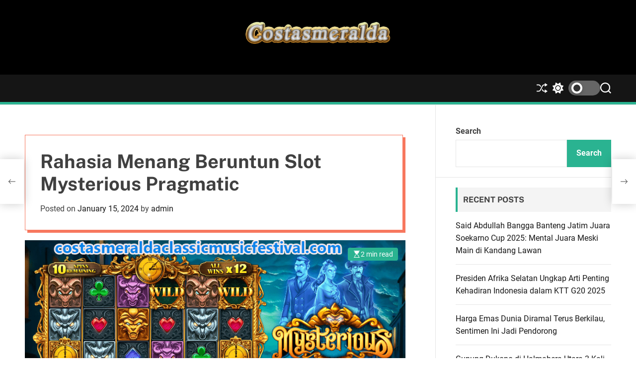

--- FILE ---
content_type: text/html
request_url: https://www.costasmeraldaclassicmusicfestival.com/rahasia-menang-beruntun-slot-mysterious-pragmatic/
body_size: 16043
content:
<!doctype html>
<html lang="en-US" >
<head>
    <meta charset="UTF-8">
    <meta name="viewport" content="width=device-width, initial-scale=1" />
    <link rel="profile" href="https://gmpg.org/xfn/11">

    <meta name='robots' content='index, follow, max-image-preview:large, max-snippet:-1, max-video-preview:-1' />

	<!-- This site is optimized with the Yoast SEO plugin v26.7 - https://yoast.com/wordpress/plugins/seo/ -->
	<title>Rahasia Menang Beruntun Slot Mysterious Pragmatic -</title>
	<meta name="description" content="Demikianlah beberapa strategi efektif yang dapat Anda gunakan untuk menang beruntun di slot Mysterious Pragmatic Play. Dengan memahami pola dan pembayaran dalam permainan, Anda dapat meningkatkan peluang meraih kemenangan secara konsisten." />
	<link rel="canonical" href="https://www.costasmeraldaclassicmusicfestival.com/rahasia-menang-beruntun-slot-mysterious-pragmatic/" />
	<meta property="og:locale" content="en_US" />
	<meta property="og:type" content="article" />
	<meta property="og:title" content="Rahasia Menang Beruntun Slot Mysterious Pragmatic -" />
	<meta property="og:description" content="Demikianlah beberapa strategi efektif yang dapat Anda gunakan untuk menang beruntun di slot Mysterious Pragmatic Play. Dengan memahami pola dan pembayaran dalam permainan, Anda dapat meningkatkan peluang meraih kemenangan secara konsisten." />
	<meta property="og:url" content="https://www.costasmeraldaclassicmusicfestival.com/rahasia-menang-beruntun-slot-mysterious-pragmatic/" />
	<meta property="article:published_time" content="2024-01-15T16:27:36+00:00" />
	<meta property="og:image" content="https://www.costasmeraldaclassicmusicfestival.com/wp-content/uploads/2024/01/mister.png" />
	<meta property="og:image:width" content="800" />
	<meta property="og:image:height" content="300" />
	<meta property="og:image:type" content="image/png" />
	<meta name="author" content="admin" />
	<meta name="twitter:card" content="summary_large_image" />
	<meta name="twitter:label1" content="Written by" />
	<meta name="twitter:data1" content="admin" />
	<meta name="twitter:label2" content="Est. reading time" />
	<meta name="twitter:data2" content="2 minutes" />
	<script type="application/ld+json" class="yoast-schema-graph">{"@context":"https://schema.org","@graph":[{"@type":"Article","@id":"https://www.costasmeraldaclassicmusicfestival.com/rahasia-menang-beruntun-slot-mysterious-pragmatic/#article","isPartOf":{"@id":"https://www.costasmeraldaclassicmusicfestival.com/rahasia-menang-beruntun-slot-mysterious-pragmatic/"},"author":{"name":"admin","@id":"https://www.costasmeraldaclassicmusicfestival.com/#/schema/person/32e78061fe9a3ab1d1274217cbe666a1"},"headline":"Rahasia Menang Beruntun Slot Mysterious Pragmatic","datePublished":"2024-01-15T16:27:36+00:00","mainEntityOfPage":{"@id":"https://www.costasmeraldaclassicmusicfestival.com/rahasia-menang-beruntun-slot-mysterious-pragmatic/"},"wordCount":347,"image":{"@id":"https://www.costasmeraldaclassicmusicfestival.com/rahasia-menang-beruntun-slot-mysterious-pragmatic/#primaryimage"},"thumbnailUrl":"https://www.costasmeraldaclassicmusicfestival.com/wp-content/uploads/2024/01/mister.png","keywords":["gates of aztec","gates of olympus","Mysterious Pragmatic","pg soft","pragmatic play","slot","slot gacor","slot online","slot terpercaya"],"articleSection":["bigger bass","gates of astec","legend of perseus","mahjong","mahjong ways 2","Mysterious Pragmatic","pg soft","pragmatic play","situs slot terpercaya","slot gacor","slot online","slot terpercaya","star bounty"],"inLanguage":"en-US"},{"@type":"WebPage","@id":"https://www.costasmeraldaclassicmusicfestival.com/rahasia-menang-beruntun-slot-mysterious-pragmatic/","url":"https://www.costasmeraldaclassicmusicfestival.com/rahasia-menang-beruntun-slot-mysterious-pragmatic/","name":"Rahasia Menang Beruntun Slot Mysterious Pragmatic -","isPartOf":{"@id":"https://www.costasmeraldaclassicmusicfestival.com/#website"},"primaryImageOfPage":{"@id":"https://www.costasmeraldaclassicmusicfestival.com/rahasia-menang-beruntun-slot-mysterious-pragmatic/#primaryimage"},"image":{"@id":"https://www.costasmeraldaclassicmusicfestival.com/rahasia-menang-beruntun-slot-mysterious-pragmatic/#primaryimage"},"thumbnailUrl":"https://www.costasmeraldaclassicmusicfestival.com/wp-content/uploads/2024/01/mister.png","datePublished":"2024-01-15T16:27:36+00:00","author":{"@id":"https://www.costasmeraldaclassicmusicfestival.com/#/schema/person/32e78061fe9a3ab1d1274217cbe666a1"},"description":"Demikianlah beberapa strategi efektif yang dapat Anda gunakan untuk menang beruntun di slot Mysterious Pragmatic Play. Dengan memahami pola dan pembayaran dalam permainan, Anda dapat meningkatkan peluang meraih kemenangan secara konsisten.","breadcrumb":{"@id":"https://www.costasmeraldaclassicmusicfestival.com/rahasia-menang-beruntun-slot-mysterious-pragmatic/#breadcrumb"},"inLanguage":"en-US","potentialAction":[{"@type":"ReadAction","target":["https://www.costasmeraldaclassicmusicfestival.com/rahasia-menang-beruntun-slot-mysterious-pragmatic/"]}]},{"@type":"ImageObject","inLanguage":"en-US","@id":"https://www.costasmeraldaclassicmusicfestival.com/rahasia-menang-beruntun-slot-mysterious-pragmatic/#primaryimage","url":"https://www.costasmeraldaclassicmusicfestival.com/wp-content/uploads/2024/01/mister.png","contentUrl":"https://www.costasmeraldaclassicmusicfestival.com/wp-content/uploads/2024/01/mister.png","width":800,"height":300},{"@type":"BreadcrumbList","@id":"https://www.costasmeraldaclassicmusicfestival.com/rahasia-menang-beruntun-slot-mysterious-pragmatic/#breadcrumb","itemListElement":[{"@type":"ListItem","position":1,"name":"Home","item":"https://www.costasmeraldaclassicmusicfestival.com/"},{"@type":"ListItem","position":2,"name":"Rahasia Menang Beruntun Slot Mysterious Pragmatic"}]},{"@type":"WebSite","@id":"https://www.costasmeraldaclassicmusicfestival.com/#website","url":"https://www.costasmeraldaclassicmusicfestival.com/","name":"","description":"","potentialAction":[{"@type":"SearchAction","target":{"@type":"EntryPoint","urlTemplate":"https://www.costasmeraldaclassicmusicfestival.com/?s={search_term_string}"},"query-input":{"@type":"PropertyValueSpecification","valueRequired":true,"valueName":"search_term_string"}}],"inLanguage":"en-US"},{"@type":"Person","@id":"https://www.costasmeraldaclassicmusicfestival.com/#/schema/person/32e78061fe9a3ab1d1274217cbe666a1","name":"admin","image":{"@type":"ImageObject","inLanguage":"en-US","@id":"https://www.costasmeraldaclassicmusicfestival.com/#/schema/person/image/","url":"https://secure.gravatar.com/avatar/59265990329033230cc25137f692910be8a91ff5b72c45158348a3178b3bd9e4?s=96&d=mm&r=g","contentUrl":"https://secure.gravatar.com/avatar/59265990329033230cc25137f692910be8a91ff5b72c45158348a3178b3bd9e4?s=96&d=mm&r=g","caption":"admin"},"sameAs":["https://www.costasmeraldaclassicmusicfestival.com"],"url":"https://www.costasmeraldaclassicmusicfestival.com/author/admin/"}]}</script>
	<!-- / Yoast SEO plugin. -->


<link rel="alternate" type="application/rss+xml" title=" &raquo; Feed" href="https://www.costasmeraldaclassicmusicfestival.com/feed/" />
<link rel="alternate" type="application/rss+xml" title=" &raquo; Comments Feed" href="https://www.costasmeraldaclassicmusicfestival.com/comments/feed/" />
<link rel="alternate" title="oEmbed (JSON)" type="application/json+oembed" href="https://www.costasmeraldaclassicmusicfestival.com/wp-json/oembed/1.0/embed?url=https%3A%2F%2Fwww.costasmeraldaclassicmusicfestival.com%2Frahasia-menang-beruntun-slot-mysterious-pragmatic%2F" />
<link rel="alternate" title="oEmbed (XML)" type="text/xml+oembed" href="https://www.costasmeraldaclassicmusicfestival.com/wp-json/oembed/1.0/embed?url=https%3A%2F%2Fwww.costasmeraldaclassicmusicfestival.com%2Frahasia-menang-beruntun-slot-mysterious-pragmatic%2F&#038;format=xml" />
<style id='wp-img-auto-sizes-contain-inline-css'>
img:is([sizes=auto i],[sizes^="auto," i]){contain-intrinsic-size:3000px 1500px}
/*# sourceURL=wp-img-auto-sizes-contain-inline-css */
</style>
<style id='wp-block-library-inline-css'>
:root{--wp-block-synced-color:#7a00df;--wp-block-synced-color--rgb:122,0,223;--wp-bound-block-color:var(--wp-block-synced-color);--wp-editor-canvas-background:#ddd;--wp-admin-theme-color:#007cba;--wp-admin-theme-color--rgb:0,124,186;--wp-admin-theme-color-darker-10:#006ba1;--wp-admin-theme-color-darker-10--rgb:0,107,160.5;--wp-admin-theme-color-darker-20:#005a87;--wp-admin-theme-color-darker-20--rgb:0,90,135;--wp-admin-border-width-focus:2px}@media (min-resolution:192dpi){:root{--wp-admin-border-width-focus:1.5px}}.wp-element-button{cursor:pointer}:root .has-very-light-gray-background-color{background-color:#eee}:root .has-very-dark-gray-background-color{background-color:#313131}:root .has-very-light-gray-color{color:#eee}:root .has-very-dark-gray-color{color:#313131}:root .has-vivid-green-cyan-to-vivid-cyan-blue-gradient-background{background:linear-gradient(135deg,#00d084,#0693e3)}:root .has-purple-crush-gradient-background{background:linear-gradient(135deg,#34e2e4,#4721fb 50%,#ab1dfe)}:root .has-hazy-dawn-gradient-background{background:linear-gradient(135deg,#faaca8,#dad0ec)}:root .has-subdued-olive-gradient-background{background:linear-gradient(135deg,#fafae1,#67a671)}:root .has-atomic-cream-gradient-background{background:linear-gradient(135deg,#fdd79a,#004a59)}:root .has-nightshade-gradient-background{background:linear-gradient(135deg,#330968,#31cdcf)}:root .has-midnight-gradient-background{background:linear-gradient(135deg,#020381,#2874fc)}:root{--wp--preset--font-size--normal:16px;--wp--preset--font-size--huge:42px}.has-regular-font-size{font-size:1em}.has-larger-font-size{font-size:2.625em}.has-normal-font-size{font-size:var(--wp--preset--font-size--normal)}.has-huge-font-size{font-size:var(--wp--preset--font-size--huge)}.has-text-align-center{text-align:center}.has-text-align-left{text-align:left}.has-text-align-right{text-align:right}.has-fit-text{white-space:nowrap!important}#end-resizable-editor-section{display:none}.aligncenter{clear:both}.items-justified-left{justify-content:flex-start}.items-justified-center{justify-content:center}.items-justified-right{justify-content:flex-end}.items-justified-space-between{justify-content:space-between}.screen-reader-text{border:0;clip-path:inset(50%);height:1px;margin:-1px;overflow:hidden;padding:0;position:absolute;width:1px;word-wrap:normal!important}.screen-reader-text:focus{background-color:#ddd;clip-path:none;color:#444;display:block;font-size:1em;height:auto;left:5px;line-height:normal;padding:15px 23px 14px;text-decoration:none;top:5px;width:auto;z-index:100000}html :where(.has-border-color){border-style:solid}html :where([style*=border-top-color]){border-top-style:solid}html :where([style*=border-right-color]){border-right-style:solid}html :where([style*=border-bottom-color]){border-bottom-style:solid}html :where([style*=border-left-color]){border-left-style:solid}html :where([style*=border-width]){border-style:solid}html :where([style*=border-top-width]){border-top-style:solid}html :where([style*=border-right-width]){border-right-style:solid}html :where([style*=border-bottom-width]){border-bottom-style:solid}html :where([style*=border-left-width]){border-left-style:solid}html :where(img[class*=wp-image-]){height:auto;max-width:100%}:where(figure){margin:0 0 1em}html :where(.is-position-sticky){--wp-admin--admin-bar--position-offset:var(--wp-admin--admin-bar--height,0px)}@media screen and (max-width:600px){html :where(.is-position-sticky){--wp-admin--admin-bar--position-offset:0px}}

/*# sourceURL=wp-block-library-inline-css */
</style><style id='wp-block-archives-inline-css'>
.wp-block-archives{box-sizing:border-box}.wp-block-archives-dropdown label{display:block}
/*# sourceURL=https://www.costasmeraldaclassicmusicfestival.com/wp-includes/blocks/archives/style.min.css */
</style>
<style id='wp-block-categories-inline-css'>
.wp-block-categories{box-sizing:border-box}.wp-block-categories.alignleft{margin-right:2em}.wp-block-categories.alignright{margin-left:2em}.wp-block-categories.wp-block-categories-dropdown.aligncenter{text-align:center}.wp-block-categories .wp-block-categories__label{display:block;width:100%}
/*# sourceURL=https://www.costasmeraldaclassicmusicfestival.com/wp-includes/blocks/categories/style.min.css */
</style>
<style id='wp-block-heading-inline-css'>
h1:where(.wp-block-heading).has-background,h2:where(.wp-block-heading).has-background,h3:where(.wp-block-heading).has-background,h4:where(.wp-block-heading).has-background,h5:where(.wp-block-heading).has-background,h6:where(.wp-block-heading).has-background{padding:1.25em 2.375em}h1.has-text-align-left[style*=writing-mode]:where([style*=vertical-lr]),h1.has-text-align-right[style*=writing-mode]:where([style*=vertical-rl]),h2.has-text-align-left[style*=writing-mode]:where([style*=vertical-lr]),h2.has-text-align-right[style*=writing-mode]:where([style*=vertical-rl]),h3.has-text-align-left[style*=writing-mode]:where([style*=vertical-lr]),h3.has-text-align-right[style*=writing-mode]:where([style*=vertical-rl]),h4.has-text-align-left[style*=writing-mode]:where([style*=vertical-lr]),h4.has-text-align-right[style*=writing-mode]:where([style*=vertical-rl]),h5.has-text-align-left[style*=writing-mode]:where([style*=vertical-lr]),h5.has-text-align-right[style*=writing-mode]:where([style*=vertical-rl]),h6.has-text-align-left[style*=writing-mode]:where([style*=vertical-lr]),h6.has-text-align-right[style*=writing-mode]:where([style*=vertical-rl]){rotate:180deg}
/*# sourceURL=https://www.costasmeraldaclassicmusicfestival.com/wp-includes/blocks/heading/style.min.css */
</style>
<style id='wp-block-latest-posts-inline-css'>
.wp-block-latest-posts{box-sizing:border-box}.wp-block-latest-posts.alignleft{margin-right:2em}.wp-block-latest-posts.alignright{margin-left:2em}.wp-block-latest-posts.wp-block-latest-posts__list{list-style:none}.wp-block-latest-posts.wp-block-latest-posts__list li{clear:both;overflow-wrap:break-word}.wp-block-latest-posts.is-grid{display:flex;flex-wrap:wrap}.wp-block-latest-posts.is-grid li{margin:0 1.25em 1.25em 0;width:100%}@media (min-width:600px){.wp-block-latest-posts.columns-2 li{width:calc(50% - .625em)}.wp-block-latest-posts.columns-2 li:nth-child(2n){margin-right:0}.wp-block-latest-posts.columns-3 li{width:calc(33.33333% - .83333em)}.wp-block-latest-posts.columns-3 li:nth-child(3n){margin-right:0}.wp-block-latest-posts.columns-4 li{width:calc(25% - .9375em)}.wp-block-latest-posts.columns-4 li:nth-child(4n){margin-right:0}.wp-block-latest-posts.columns-5 li{width:calc(20% - 1em)}.wp-block-latest-posts.columns-5 li:nth-child(5n){margin-right:0}.wp-block-latest-posts.columns-6 li{width:calc(16.66667% - 1.04167em)}.wp-block-latest-posts.columns-6 li:nth-child(6n){margin-right:0}}:root :where(.wp-block-latest-posts.is-grid){padding:0}:root :where(.wp-block-latest-posts.wp-block-latest-posts__list){padding-left:0}.wp-block-latest-posts__post-author,.wp-block-latest-posts__post-date{display:block;font-size:.8125em}.wp-block-latest-posts__post-excerpt,.wp-block-latest-posts__post-full-content{margin-bottom:1em;margin-top:.5em}.wp-block-latest-posts__featured-image a{display:inline-block}.wp-block-latest-posts__featured-image img{height:auto;max-width:100%;width:auto}.wp-block-latest-posts__featured-image.alignleft{float:left;margin-right:1em}.wp-block-latest-posts__featured-image.alignright{float:right;margin-left:1em}.wp-block-latest-posts__featured-image.aligncenter{margin-bottom:1em;text-align:center}
/*# sourceURL=https://www.costasmeraldaclassicmusicfestival.com/wp-includes/blocks/latest-posts/style.min.css */
</style>
<style id='wp-block-search-inline-css'>
.wp-block-search__button{margin-left:10px;word-break:normal}.wp-block-search__button.has-icon{line-height:0}.wp-block-search__button svg{height:1.25em;min-height:24px;min-width:24px;width:1.25em;fill:currentColor;vertical-align:text-bottom}:where(.wp-block-search__button){border:1px solid #ccc;padding:6px 10px}.wp-block-search__inside-wrapper{display:flex;flex:auto;flex-wrap:nowrap;max-width:100%}.wp-block-search__label{width:100%}.wp-block-search.wp-block-search__button-only .wp-block-search__button{box-sizing:border-box;display:flex;flex-shrink:0;justify-content:center;margin-left:0;max-width:100%}.wp-block-search.wp-block-search__button-only .wp-block-search__inside-wrapper{min-width:0!important;transition-property:width}.wp-block-search.wp-block-search__button-only .wp-block-search__input{flex-basis:100%;transition-duration:.3s}.wp-block-search.wp-block-search__button-only.wp-block-search__searchfield-hidden,.wp-block-search.wp-block-search__button-only.wp-block-search__searchfield-hidden .wp-block-search__inside-wrapper{overflow:hidden}.wp-block-search.wp-block-search__button-only.wp-block-search__searchfield-hidden .wp-block-search__input{border-left-width:0!important;border-right-width:0!important;flex-basis:0;flex-grow:0;margin:0;min-width:0!important;padding-left:0!important;padding-right:0!important;width:0!important}:where(.wp-block-search__input){appearance:none;border:1px solid #949494;flex-grow:1;font-family:inherit;font-size:inherit;font-style:inherit;font-weight:inherit;letter-spacing:inherit;line-height:inherit;margin-left:0;margin-right:0;min-width:3rem;padding:8px;text-decoration:unset!important;text-transform:inherit}:where(.wp-block-search__button-inside .wp-block-search__inside-wrapper){background-color:#fff;border:1px solid #949494;box-sizing:border-box;padding:4px}:where(.wp-block-search__button-inside .wp-block-search__inside-wrapper) .wp-block-search__input{border:none;border-radius:0;padding:0 4px}:where(.wp-block-search__button-inside .wp-block-search__inside-wrapper) .wp-block-search__input:focus{outline:none}:where(.wp-block-search__button-inside .wp-block-search__inside-wrapper) :where(.wp-block-search__button){padding:4px 8px}.wp-block-search.aligncenter .wp-block-search__inside-wrapper{margin:auto}.wp-block[data-align=right] .wp-block-search.wp-block-search__button-only .wp-block-search__inside-wrapper{float:right}
/*# sourceURL=https://www.costasmeraldaclassicmusicfestival.com/wp-includes/blocks/search/style.min.css */
</style>
<style id='wp-block-search-theme-inline-css'>
.wp-block-search .wp-block-search__label{font-weight:700}.wp-block-search__button{border:1px solid #ccc;padding:.375em .625em}
/*# sourceURL=https://www.costasmeraldaclassicmusicfestival.com/wp-includes/blocks/search/theme.min.css */
</style>
<style id='wp-block-group-inline-css'>
.wp-block-group{box-sizing:border-box}:where(.wp-block-group.wp-block-group-is-layout-constrained){position:relative}
/*# sourceURL=https://www.costasmeraldaclassicmusicfestival.com/wp-includes/blocks/group/style.min.css */
</style>
<style id='wp-block-group-theme-inline-css'>
:where(.wp-block-group.has-background){padding:1.25em 2.375em}
/*# sourceURL=https://www.costasmeraldaclassicmusicfestival.com/wp-includes/blocks/group/theme.min.css */
</style>
<style id='global-styles-inline-css'>
:root{--wp--preset--aspect-ratio--square: 1;--wp--preset--aspect-ratio--4-3: 4/3;--wp--preset--aspect-ratio--3-4: 3/4;--wp--preset--aspect-ratio--3-2: 3/2;--wp--preset--aspect-ratio--2-3: 2/3;--wp--preset--aspect-ratio--16-9: 16/9;--wp--preset--aspect-ratio--9-16: 9/16;--wp--preset--color--black: #000000;--wp--preset--color--cyan-bluish-gray: #abb8c3;--wp--preset--color--white: #ffffff;--wp--preset--color--pale-pink: #f78da7;--wp--preset--color--vivid-red: #cf2e2e;--wp--preset--color--luminous-vivid-orange: #ff6900;--wp--preset--color--luminous-vivid-amber: #fcb900;--wp--preset--color--light-green-cyan: #7bdcb5;--wp--preset--color--vivid-green-cyan: #00d084;--wp--preset--color--pale-cyan-blue: #8ed1fc;--wp--preset--color--vivid-cyan-blue: #0693e3;--wp--preset--color--vivid-purple: #9b51e0;--wp--preset--gradient--vivid-cyan-blue-to-vivid-purple: linear-gradient(135deg,rgb(6,147,227) 0%,rgb(155,81,224) 100%);--wp--preset--gradient--light-green-cyan-to-vivid-green-cyan: linear-gradient(135deg,rgb(122,220,180) 0%,rgb(0,208,130) 100%);--wp--preset--gradient--luminous-vivid-amber-to-luminous-vivid-orange: linear-gradient(135deg,rgb(252,185,0) 0%,rgb(255,105,0) 100%);--wp--preset--gradient--luminous-vivid-orange-to-vivid-red: linear-gradient(135deg,rgb(255,105,0) 0%,rgb(207,46,46) 100%);--wp--preset--gradient--very-light-gray-to-cyan-bluish-gray: linear-gradient(135deg,rgb(238,238,238) 0%,rgb(169,184,195) 100%);--wp--preset--gradient--cool-to-warm-spectrum: linear-gradient(135deg,rgb(74,234,220) 0%,rgb(151,120,209) 20%,rgb(207,42,186) 40%,rgb(238,44,130) 60%,rgb(251,105,98) 80%,rgb(254,248,76) 100%);--wp--preset--gradient--blush-light-purple: linear-gradient(135deg,rgb(255,206,236) 0%,rgb(152,150,240) 100%);--wp--preset--gradient--blush-bordeaux: linear-gradient(135deg,rgb(254,205,165) 0%,rgb(254,45,45) 50%,rgb(107,0,62) 100%);--wp--preset--gradient--luminous-dusk: linear-gradient(135deg,rgb(255,203,112) 0%,rgb(199,81,192) 50%,rgb(65,88,208) 100%);--wp--preset--gradient--pale-ocean: linear-gradient(135deg,rgb(255,245,203) 0%,rgb(182,227,212) 50%,rgb(51,167,181) 100%);--wp--preset--gradient--electric-grass: linear-gradient(135deg,rgb(202,248,128) 0%,rgb(113,206,126) 100%);--wp--preset--gradient--midnight: linear-gradient(135deg,rgb(2,3,129) 0%,rgb(40,116,252) 100%);--wp--preset--font-size--small: 13px;--wp--preset--font-size--medium: 20px;--wp--preset--font-size--large: 36px;--wp--preset--font-size--x-large: 42px;--wp--preset--spacing--20: 0.44rem;--wp--preset--spacing--30: 0.67rem;--wp--preset--spacing--40: 1rem;--wp--preset--spacing--50: 1.5rem;--wp--preset--spacing--60: 2.25rem;--wp--preset--spacing--70: 3.38rem;--wp--preset--spacing--80: 5.06rem;--wp--preset--shadow--natural: 6px 6px 9px rgba(0, 0, 0, 0.2);--wp--preset--shadow--deep: 12px 12px 50px rgba(0, 0, 0, 0.4);--wp--preset--shadow--sharp: 6px 6px 0px rgba(0, 0, 0, 0.2);--wp--preset--shadow--outlined: 6px 6px 0px -3px rgb(255, 255, 255), 6px 6px rgb(0, 0, 0);--wp--preset--shadow--crisp: 6px 6px 0px rgb(0, 0, 0);}:where(.is-layout-flex){gap: 0.5em;}:where(.is-layout-grid){gap: 0.5em;}body .is-layout-flex{display: flex;}.is-layout-flex{flex-wrap: wrap;align-items: center;}.is-layout-flex > :is(*, div){margin: 0;}body .is-layout-grid{display: grid;}.is-layout-grid > :is(*, div){margin: 0;}:where(.wp-block-columns.is-layout-flex){gap: 2em;}:where(.wp-block-columns.is-layout-grid){gap: 2em;}:where(.wp-block-post-template.is-layout-flex){gap: 1.25em;}:where(.wp-block-post-template.is-layout-grid){gap: 1.25em;}.has-black-color{color: var(--wp--preset--color--black) !important;}.has-cyan-bluish-gray-color{color: var(--wp--preset--color--cyan-bluish-gray) !important;}.has-white-color{color: var(--wp--preset--color--white) !important;}.has-pale-pink-color{color: var(--wp--preset--color--pale-pink) !important;}.has-vivid-red-color{color: var(--wp--preset--color--vivid-red) !important;}.has-luminous-vivid-orange-color{color: var(--wp--preset--color--luminous-vivid-orange) !important;}.has-luminous-vivid-amber-color{color: var(--wp--preset--color--luminous-vivid-amber) !important;}.has-light-green-cyan-color{color: var(--wp--preset--color--light-green-cyan) !important;}.has-vivid-green-cyan-color{color: var(--wp--preset--color--vivid-green-cyan) !important;}.has-pale-cyan-blue-color{color: var(--wp--preset--color--pale-cyan-blue) !important;}.has-vivid-cyan-blue-color{color: var(--wp--preset--color--vivid-cyan-blue) !important;}.has-vivid-purple-color{color: var(--wp--preset--color--vivid-purple) !important;}.has-black-background-color{background-color: var(--wp--preset--color--black) !important;}.has-cyan-bluish-gray-background-color{background-color: var(--wp--preset--color--cyan-bluish-gray) !important;}.has-white-background-color{background-color: var(--wp--preset--color--white) !important;}.has-pale-pink-background-color{background-color: var(--wp--preset--color--pale-pink) !important;}.has-vivid-red-background-color{background-color: var(--wp--preset--color--vivid-red) !important;}.has-luminous-vivid-orange-background-color{background-color: var(--wp--preset--color--luminous-vivid-orange) !important;}.has-luminous-vivid-amber-background-color{background-color: var(--wp--preset--color--luminous-vivid-amber) !important;}.has-light-green-cyan-background-color{background-color: var(--wp--preset--color--light-green-cyan) !important;}.has-vivid-green-cyan-background-color{background-color: var(--wp--preset--color--vivid-green-cyan) !important;}.has-pale-cyan-blue-background-color{background-color: var(--wp--preset--color--pale-cyan-blue) !important;}.has-vivid-cyan-blue-background-color{background-color: var(--wp--preset--color--vivid-cyan-blue) !important;}.has-vivid-purple-background-color{background-color: var(--wp--preset--color--vivid-purple) !important;}.has-black-border-color{border-color: var(--wp--preset--color--black) !important;}.has-cyan-bluish-gray-border-color{border-color: var(--wp--preset--color--cyan-bluish-gray) !important;}.has-white-border-color{border-color: var(--wp--preset--color--white) !important;}.has-pale-pink-border-color{border-color: var(--wp--preset--color--pale-pink) !important;}.has-vivid-red-border-color{border-color: var(--wp--preset--color--vivid-red) !important;}.has-luminous-vivid-orange-border-color{border-color: var(--wp--preset--color--luminous-vivid-orange) !important;}.has-luminous-vivid-amber-border-color{border-color: var(--wp--preset--color--luminous-vivid-amber) !important;}.has-light-green-cyan-border-color{border-color: var(--wp--preset--color--light-green-cyan) !important;}.has-vivid-green-cyan-border-color{border-color: var(--wp--preset--color--vivid-green-cyan) !important;}.has-pale-cyan-blue-border-color{border-color: var(--wp--preset--color--pale-cyan-blue) !important;}.has-vivid-cyan-blue-border-color{border-color: var(--wp--preset--color--vivid-cyan-blue) !important;}.has-vivid-purple-border-color{border-color: var(--wp--preset--color--vivid-purple) !important;}.has-vivid-cyan-blue-to-vivid-purple-gradient-background{background: var(--wp--preset--gradient--vivid-cyan-blue-to-vivid-purple) !important;}.has-light-green-cyan-to-vivid-green-cyan-gradient-background{background: var(--wp--preset--gradient--light-green-cyan-to-vivid-green-cyan) !important;}.has-luminous-vivid-amber-to-luminous-vivid-orange-gradient-background{background: var(--wp--preset--gradient--luminous-vivid-amber-to-luminous-vivid-orange) !important;}.has-luminous-vivid-orange-to-vivid-red-gradient-background{background: var(--wp--preset--gradient--luminous-vivid-orange-to-vivid-red) !important;}.has-very-light-gray-to-cyan-bluish-gray-gradient-background{background: var(--wp--preset--gradient--very-light-gray-to-cyan-bluish-gray) !important;}.has-cool-to-warm-spectrum-gradient-background{background: var(--wp--preset--gradient--cool-to-warm-spectrum) !important;}.has-blush-light-purple-gradient-background{background: var(--wp--preset--gradient--blush-light-purple) !important;}.has-blush-bordeaux-gradient-background{background: var(--wp--preset--gradient--blush-bordeaux) !important;}.has-luminous-dusk-gradient-background{background: var(--wp--preset--gradient--luminous-dusk) !important;}.has-pale-ocean-gradient-background{background: var(--wp--preset--gradient--pale-ocean) !important;}.has-electric-grass-gradient-background{background: var(--wp--preset--gradient--electric-grass) !important;}.has-midnight-gradient-background{background: var(--wp--preset--gradient--midnight) !important;}.has-small-font-size{font-size: var(--wp--preset--font-size--small) !important;}.has-medium-font-size{font-size: var(--wp--preset--font-size--medium) !important;}.has-large-font-size{font-size: var(--wp--preset--font-size--large) !important;}.has-x-large-font-size{font-size: var(--wp--preset--font-size--x-large) !important;}
/*# sourceURL=global-styles-inline-css */
</style>

<style id='classic-theme-styles-inline-css'>
/*! This file is auto-generated */
.wp-block-button__link{color:#fff;background-color:#32373c;border-radius:9999px;box-shadow:none;text-decoration:none;padding:calc(.667em + 2px) calc(1.333em + 2px);font-size:1.125em}.wp-block-file__button{background:#32373c;color:#fff;text-decoration:none}
/*# sourceURL=/wp-includes/css/classic-themes.min.css */
</style>
<!-- <link rel='stylesheet' id='newswave-google-fonts-css' href='https://www.costasmeraldaclassicmusicfestival.com/wp-content/fonts/205a70989b7ced21801f66697b266d64.css?ver=1.0.0' media='all' /> -->
<!-- <link rel='stylesheet' id='swiper-style-css' href='https://www.costasmeraldaclassicmusicfestival.com/wp-content/themes/newswave/assets/css/swiper-bundle.min.css?ver=1.0.0' media='all' /> -->
<!-- <link rel='stylesheet' id='newswave-style-css' href='https://www.costasmeraldaclassicmusicfestival.com/wp-content/themes/newswave/style.css?ver=1.0.0' media='all' /> -->
<link rel="stylesheet" type="text/css" href="//www.costasmeraldaclassicmusicfestival.com/wp-content/cache/wpfc-minified/m7ppl7y7/1wmfs.css" media="all"/>
<style id='newswave-style-inline-css'>
                
        
        
                                
        
        
        
        
/*# sourceURL=newswave-style-inline-css */
</style>
<!-- <link rel='stylesheet' id='newswave-night-style-css' href='https://www.costasmeraldaclassicmusicfestival.com/wp-content/themes/newswave/assets/css/dark-mode.css?ver=1.0.0' media='all' /> -->
<link rel="stylesheet" type="text/css" href="//www.costasmeraldaclassicmusicfestival.com/wp-content/cache/wpfc-minified/1fyk2c6s/1wmfs.css" media="all"/>
<style id='newswave-night-style-inline-css'>
                                
/*# sourceURL=newswave-night-style-inline-css */
</style>
<link rel="https://api.w.org/" href="https://www.costasmeraldaclassicmusicfestival.com/wp-json/" /><link rel="alternate" title="JSON" type="application/json" href="https://www.costasmeraldaclassicmusicfestival.com/wp-json/wp/v2/posts/47" /><link rel="EditURI" type="application/rsd+xml" title="RSD" href="https://www.costasmeraldaclassicmusicfestival.com/xmlrpc.php?rsd" />
<meta name="generator" content="WordPress 6.9" />
<link rel='shortlink' href='https://www.costasmeraldaclassicmusicfestival.com/?p=47' />
    <script type="text/javascript">
        let storageKey = 'theme-preference';

        let getColorPreference = function () {
            if (localStorage.getItem(storageKey))
                return localStorage.getItem(storageKey)
            else
                return window.matchMedia('(prefers-color-scheme: dark)').matches
                    ? 'dark'
                    : 'light'
        }

        let theme = {
            value: getColorPreference()
        };

        let setPreference = function () {
            localStorage.setItem(storageKey, theme.value);
            reflectPreference();
        }

        let reflectPreference = function () {
            document.firstElementChild.setAttribute("data-theme", theme.value);
            document.querySelector("#theme-toggle-mode-button")?.setAttribute("aria-label", theme.value);
        }

        // set early so no page flashes / CSS is made aware
        reflectPreference();

        window.addEventListener('load', function () {
            reflectPreference();
            let toggleBtn = document.querySelector("#theme-toggle-mode-button");
            if (toggleBtn) {
                toggleBtn.addEventListener("click", function () {
                    theme.value = theme.value === 'light' ? 'dark' : 'light';
                    setPreference();
                });
            }
        });

        // sync with system changes
        window
            .matchMedia('(prefers-color-scheme: dark)')
            .addEventListener('change', ({matches: isDark}) => {
                theme.value = isDark ? 'dark' : 'light';
                setPreference();
            });
    </script>
    <link rel="icon" href="https://www.costasmeraldaclassicmusicfestival.com/wp-content/uploads/2023/12/cropped-cropped-Cool-Text-Costasmeralda-449552968676522-32x32.png" sizes="32x32" />
<link rel="icon" href="https://www.costasmeraldaclassicmusicfestival.com/wp-content/uploads/2023/12/cropped-cropped-Cool-Text-Costasmeralda-449552968676522-192x192.png" sizes="192x192" />
<link rel="apple-touch-icon" href="https://www.costasmeraldaclassicmusicfestival.com/wp-content/uploads/2023/12/cropped-cropped-Cool-Text-Costasmeralda-449552968676522-180x180.png" />
<meta name="msapplication-TileImage" content="https://www.costasmeraldaclassicmusicfestival.com/wp-content/uploads/2023/12/cropped-cropped-Cool-Text-Costasmeralda-449552968676522-270x270.png" />
</head>

<body class="wp-singular post-template-default single single-post postid-47 single-format-standard wp-custom-logo wp-embed-responsive wp-theme-newswave  newswave-header_style_1 newswave-dark-mode has-sidebar right-sidebar">



<div id="page" class="site">
    <div class="site-content-area">
        <div id="theme-preloader-initialize" class="theme-preloader">

        <div class="theme-preloader-spinner theme-preloader-spinner-2">
            <div class="theme-preloader-throbber"></div>
        </div>


    </div>
    
    
    <div id="newswave-progress-bar" class="theme-progress-bar bottom"></div>
    <a class="skip-link screen-reader-text" href="#primary">Skip to content</a>

    
    
<header id="masthead" class="site-header theme-site-header header-has-height-none "  role="banner">
    <div class="site-branding-center">
    <div class="wrapper">
        <div class="site-branding">
            <div class="site-logo">
            <a href="https://www.costasmeraldaclassicmusicfestival.com/" class="custom-logo-link" rel="home"><img width="485" height="85" src="https://www.costasmeraldaclassicmusicfestival.com/wp-content/uploads/2023/12/cropped-Cool-Text-Costasmeralda-449552968676522.png" class="custom-logo" alt="" decoding="async" srcset="https://www.costasmeraldaclassicmusicfestival.com/wp-content/uploads/2023/12/cropped-Cool-Text-Costasmeralda-449552968676522.png 485w, https://www.costasmeraldaclassicmusicfestival.com/wp-content/uploads/2023/12/cropped-Cool-Text-Costasmeralda-449552968676522-300x53.png 300w" sizes="(max-width: 485px) 100vw, 485px" /></a>        </div>
                <div class="site-title">
            <a href="https://www.costasmeraldaclassicmusicfestival.com/" rel="home"></a>
        </div>
        </div><!-- .site-branding -->    </div>
</div>


<div class="masthead-main-navigation has-sticky-header">
    <div class="wrapper">
        <div class="site-header-wrapper">

            
            <div class="site-header-center">

                <div id="site-navigation" class="main-navigation theme-primary-menu">
                                            <nav class="primary-menu-wrapper"
                             aria-label="Primary">
                            <ul class="primary-menu reset-list-style">
                                                            </ul>
                        </nav><!-- .primary-menu-wrapper -->

                                    </div><!-- .main-navigation -->
            </div>

            <div class="site-header-right">
                
                                        <a href="https://www.costasmeraldaclassicmusicfestival.com/zhuxin-mobile-legends-hero-baru-kelas-mage-kapan-rilis/"
                           class="theme-button theme-button-transparent theme-button-shuffle">
                            <span class="screen-reader-text">Shuffle</span>
                            <svg class="svg-icon" aria-hidden="true" role="img" focusable="false" xmlns="http://www.w3.org/2000/svg" width="24" height="24" viewBox="0 0 24 24"><path fill="currentColor" d="M18 9v-3c-1 0-3.308-.188-4.506 2.216l-4.218 8.461c-1.015 2.036-3.094 3.323-5.37 3.323h-3.906v-2h3.906c1.517 0 2.903-.858 3.58-2.216l4.218-8.461c1.356-2.721 3.674-3.323 6.296-3.323v-3l6 4-6 4zm-9.463 1.324l1.117-2.242c-1.235-2.479-2.899-4.082-5.748-4.082h-3.906v2h3.906c2.872 0 3.644 2.343 4.631 4.324zm15.463 8.676l-6-4v3c-3.78 0-4.019-1.238-5.556-4.322l-1.118 2.241c1.021 2.049 2.1 4.081 6.674 4.081v3l6-4z" /></svg>                        </a>
                        
                <button id="theme-toggle-offcanvas-button"
                        class="hide-on-desktop theme-button theme-button-transparent theme-button-offcanvas"
                        aria-expanded="false" aria-controls="theme-offcanvas-navigation">
                    <span class="screen-reader-text">Menu</span>
                    <span class="toggle-icon"><svg class="svg-icon" aria-hidden="true" role="img" focusable="false" xmlns="http://www.w3.org/2000/svg" width="20" height="20" viewBox="0 0 20 20"><path fill="currentColor" d="M1 3v2h18V3zm0 8h18V9H1zm0 6h18v-2H1z" /></svg></span>
                </button>

                                    <button id="theme-toggle-mode-button"
                            class="theme-button theme-button-transparent theme-button-colormode"
                            title="Toggle light/dark mode" aria-label="auto"
                            aria-live="polite">
                        <span class="screen-reader-text">Switch color mode</span>
                        <span id="colormode-switch-area">
                            <span class="mode-icon-change"></span>
                            <span id="mode-icon-switch"></span>
                        </span>
                    </button>
                
                                <button id="theme-toggle-search-button"
                        class="theme-button theme-button-transparent theme-button-search" aria-expanded="false"
                        aria-controls="theme-header-search">
                    <span class="screen-reader-text">Search</span>
                    <svg class="svg-icon" aria-hidden="true" role="img" focusable="false" xmlns="http://www.w3.org/2000/svg" width="23" height="23" viewBox="0 0 23 23"><path fill="currentColor" d="M38.710696,48.0601792 L43,52.3494831 L41.3494831,54 L37.0601792,49.710696 C35.2632422,51.1481185 32.9839107,52.0076499 30.5038249,52.0076499 C24.7027226,52.0076499 20,47.3049272 20,41.5038249 C20,35.7027226 24.7027226,31 30.5038249,31 C36.3049272,31 41.0076499,35.7027226 41.0076499,41.5038249 C41.0076499,43.9839107 40.1481185,46.2632422 38.710696,48.0601792 Z M36.3875844,47.1716785 C37.8030221,45.7026647 38.6734666,43.7048964 38.6734666,41.5038249 C38.6734666,36.9918565 35.0157934,33.3341833 30.5038249,33.3341833 C25.9918565,33.3341833 22.3341833,36.9918565 22.3341833,41.5038249 C22.3341833,46.0157934 25.9918565,49.6734666 30.5038249,49.6734666 C32.7048964,49.6734666 34.7026647,48.8030221 36.1716785,47.3875844 C36.2023931,47.347638 36.2360451,47.3092237 36.2726343,47.2726343 C36.3092237,47.2360451 36.347638,47.2023931 36.3875844,47.1716785 Z" transform="translate(-20 -31)" /></svg>                </button>
                
            </div>
        </div>
    </div>

</div></header><!-- #masthead -->





<div class="theme-offcanvas-panel theme-offcanvas-panel-menu">
    <div class="theme-offcanvas-header">
        <button id="theme-offcanvas-close" class="theme-button theme-button-transparent" aria-expanded="false">
            <span class="screen-reader-text">Close</span>
            <svg class="svg-icon" aria-hidden="true" role="img" focusable="false" xmlns="http://www.w3.org/2000/svg" width="24" height="24" viewBox="0 0 24 24"><path fill="currentColor" d="M18.717 6.697l-1.414-1.414-5.303 5.303-5.303-5.303-1.414 1.414 5.303 5.303-5.303 5.303 1.414 1.414 5.303-5.303 5.303 5.303 1.414-1.414-5.303-5.303z" /></svg>        </button><!-- .nav-toggle -->
    </div>

    <div class="theme-offcanvas-content">
        <nav aria-label="Mobile" role="navigation">
            <ul id="theme-offcanvas-navigation" class="theme-offcanvas-menu reset-list-style">
                
            </ul><!-- .theme-offcanvas-navigation -->
        </nav>
    </div>
</div> <!-- theme-offcanvas-panel-menu -->

<div class="theme-search-panel">
    <div class="wrapper">
        <div id="theme-header-search" class="search-panel-wrapper">
            <form role="search" aria-label="Search for:" method="get" class="search-form" action="https://www.costasmeraldaclassicmusicfestival.com/">
				<label>
					<span class="screen-reader-text">Search for:</span>
					<input type="search" class="search-field" placeholder="Search &hellip;" value="" name="s" />
				</label>
				<input type="submit" class="search-submit" value="Search" />
			</form>            <button id="newswave-search-canvas-close" class="theme-button theme-button-transparent search-close">
                <span class="screen-reader-text">
                    Close search                </span>
                <svg class="svg-icon" aria-hidden="true" role="img" focusable="false" xmlns="http://www.w3.org/2000/svg" width="24" height="24" viewBox="0 0 24 24"><path fill="currentColor" d="M18.717 6.697l-1.414-1.414-5.303 5.303-5.303-5.303-1.414 1.414 5.303 5.303-5.303 5.303 1.414 1.414 5.303-5.303 5.303 5.303 1.414-1.414-5.303-5.303z" /></svg>            </button><!-- .search-toggle -->

        </div>
    </div>
</div> <!-- theme-search-panel -->
        
<main id="site-content" role="main">
    <div class="wrapper">
        <div id="primary" class="content-area theme-sticky-component">

            
<article id="post-47" class="post-47 post type-post status-publish format-standard has-post-thumbnail hentry category-bigger-bass category-gates-of-astec category-legend-of-perseus category-mahjong category-mahjong-ways-2 category-mysterious-pragmatic category-pg-soft category-pragmatic-play category-situs-slot-terpercaya category-slot-gacor category-slot-online category-slot-terpercaya category-star-bounty category-uncategorized tag-gates-of-aztec tag-gates-of-olympus tag-mysterious-pragmatic tag-pg-soft tag-pragmatic-play tag-slot tag-slot-gacor tag-slot-online tag-slot-terpercaya">
				<header class="entry-header has-box-shadow">
				<h1 class="entry-title entry-title-xlarge">Rahasia Menang Beruntun Slot Mysterious Pragmatic</h1>					<div class="entry-meta">
						<span class="posted-on">Posted on <a href="https://www.costasmeraldaclassicmusicfestival.com/rahasia-menang-beruntun-slot-mysterious-pragmatic/" rel="bookmark"><time class="entry-date published updated" datetime="2024-01-15T16:27:36+00:00">January 15, 2024</time></a></span><span class="byline"> by <a class="url fn n" href="https://www.costasmeraldaclassicmusicfestival.com/author/admin/">admin</a></span>					</div><!-- .entry-meta -->
							</header><!-- .entry-header -->

			
            <div class="entry-image">
                <figure class="featured-media">
                    <img width="800" height="300" src="https://www.costasmeraldaclassicmusicfestival.com/wp-content/uploads/2024/01/mister.png" class="attachment-post-thumbnail size-post-thumbnail wp-post-image" alt="" decoding="async" fetchpriority="high" srcset="https://www.costasmeraldaclassicmusicfestival.com/wp-content/uploads/2024/01/mister.png 800w, https://www.costasmeraldaclassicmusicfestival.com/wp-content/uploads/2024/01/mister-300x113.png 300w, https://www.costasmeraldaclassicmusicfestival.com/wp-content/uploads/2024/01/mister-768x288.png 768w" sizes="(max-width: 800px) 100vw, 800px" />                </figure>
                
        <div class="newswave-meta post-read-time">

                <svg class="svg-icon" aria-hidden="true" role="img" focusable="false" xmlns="http://www.w3.org/2000/svg" width="16" height="16" viewBox="0 0 16 16"><path fill="currentColor" d="M2 14.5a.5.5 0 0 0 .5.5h11a.5.5 0 1 0 0-1h-1v-1a4.5 4.5 0 0 0-2.557-4.06c-.29-.139-.443-.377-.443-.59v-.7c0-.213.154-.451.443-.59A4.5 4.5 0 0 0 12.5 3V2h1a.5.5 0 0 0 0-1h-11a.5.5 0 0 0 0 1h1v1a4.5 4.5 0 0 0 2.557 4.06c.29.139.443.377.443.59v.7c0 .213-.154.451-.443.59A4.5 4.5 0 0 0 3.5 13v1h-1a.5.5 0 0 0-.5.5zm2.5-.5v-1a3.5 3.5 0 0 1 1.989-3.158c.533-.256 1.011-.79 1.011-1.491v-.702s.18.101.5.101.5-.1.5-.1v.7c0 .701.478 1.236 1.011 1.492A3.5 3.5 0 0 1 11.5 13v1h-7z" /></svg>
                2 min read
        </div>
            </div><!-- .entry-image -->

        
				<div class="entry-content">
		<p>Salam para pencinta slot online! Selamat datang di artikel kami yang membahas rahasia menang beruntun di slot Mysterious Pragmatic Play. Jika Anda adalah penggemar permainan <a href="https://slot.bjjpyk.com/products/slot-thailand">slot thailand</a>, maka Anda pasti ingin memaksimalkan peluang Anda untuk meraih kemenangan dalam permainan ini. Kami akan membagikan strategi efektif dan tips yang dapat membantu Anda bermain dengan lebih cerdas dan meningkatkan peluang Anda untuk menang. Mari kita mulai dengan bagaimana cara menang beruntun di slot Mysterious Pragmatic Play!</p>
<h2>Strategi Efektif untuk Menang Beruntun di Slot Mysterious Pragmatic</h2>
<p>Meningkatkan peluang menang beruntun di slot Mysterious Pragmatic dapat dilakukan dengan mengikuti beberapa strategi efektif. Pertama, pastikan untuk mengatur taruhan dengan bijak dan sesuai dengan bankroll Anda. Sebaiknya tetap konsisten dengan jumlah taruhan yang sama untuk mencegah kehabisan uang terlalu cepat. Selanjutnya, pilih mesin yang tepat dengan memeriksa volatilitasnya. Mesin yang labil dapat memberikan hadiah besar, tetapi juga rentan untuk mengalami kekalahan dalam jangka pendek. Oleh karena itu, pilih mesin dengan volatilitas menengah atau rendah untuk meningkatkan peluang menang beruntun. Terakhir, manfaatkan fitur-fitur bonus dalam permainan untuk meningkatkan kemenangan Anda. Bonus putaran gratis atau putaran ekstra dapat membantu Anda mengumpulkan kemenangan banyak dalam waktu singkat.</p>
<h2>Menguasai Pola dan Pembayaran dalam Slot Mysterious Pragmatic</h2>
<p>Dalam slot Mysterious Pragmatic Play, penting untuk memahami pola dan pembayaran dalam permainan. Dengan mengidentifikasi pola pembayaran yang menguntungkan, Anda dapat meningkatkan peluang meraih kemenangan secara konsisten dalam permainan ini. Selain itu, Anda juga perlu mencari tahu tentang volatilitas slot untuk mengoptimalkan strategi permainan Anda. Ketika Anda menguasai pola dan pembayaran, Anda akan dapat mengambil keputusan yang lebih tepat saat memilih mesin slot dan memulai taruhan.</p>
<h2>Kesimpulan</h2>
<p>Demikianlah beberapa strategi efektif yang dapat Anda gunakan untuk menang beruntun di slot Mysterious Pragmatic Play. Dengan memahami pola dan pembayaran dalam permainan, Anda dapat meningkatkan peluang meraih kemenangan secara konsisten. Kami harap strategi yang kami sharing dapat membantu Anda memaksimalkan hasil Anda dalam permainan ini.</p>
<p>Apabila Anda memiliki strategi lain yang tidak kami sebutkan, jangan ragu untuk mencoba dan melihat apakah berhasil. Ingatlah, semua strategi membutuhkan waktu dan kesabaran untuk melihat hasilnya. Selamat bermain dan semoga sukses!</p>
	</div><!-- .entry-content -->

	<footer class="entry-footer">
		<span class="tags-links">Tagged <a href="https://www.costasmeraldaclassicmusicfestival.com/tag/gates-of-aztec/" rel="tag">gates of aztec</a>, <a href="https://www.costasmeraldaclassicmusicfestival.com/tag/gates-of-olympus/" rel="tag">gates of olympus</a>, <a href="https://www.costasmeraldaclassicmusicfestival.com/tag/mysterious-pragmatic/" rel="tag">Mysterious Pragmatic</a>, <a href="https://www.costasmeraldaclassicmusicfestival.com/tag/pg-soft/" rel="tag">pg soft</a>, <a href="https://www.costasmeraldaclassicmusicfestival.com/tag/pragmatic-play/" rel="tag">pragmatic play</a>, <a href="https://www.costasmeraldaclassicmusicfestival.com/tag/slot/" rel="tag">slot</a>, <a href="https://www.costasmeraldaclassicmusicfestival.com/tag/slot-gacor/" rel="tag">slot gacor</a>, <a href="https://www.costasmeraldaclassicmusicfestival.com/tag/slot-online/" rel="tag">slot online</a>, <a href="https://www.costasmeraldaclassicmusicfestival.com/tag/slot-terpercaya/" rel="tag">slot terpercaya</a></span>	</footer><!-- .entry-footer -->
</article><!-- #post-47 -->
	<nav class="navigation post-navigation" aria-label="Posts">
		<h2 class="screen-reader-text">Post navigation</h2>
		<div class="nav-links"><div class="nav-previous"><a href="https://www.costasmeraldaclassicmusicfestival.com/rasakan-mitologi-di-slot-legend-of-perseus-dapatkan-hadiah-besar-sekarang/" rel="prev"><span class="nav-subtitle">Previous:</span> <span class="nav-title">Rasakan Mitologi di Slot Legend Of Perseus &#038; Dapatkan Hadiah Besar Sekarang!</span></a></div><div class="nav-next"><a href="https://www.costasmeraldaclassicmusicfestival.com/main-slot-glory-of-king-arthur-main-menang-besar/" rel="next"><span class="nav-subtitle">Next:</span> <span class="nav-title">Main Slot Glory Of King Arthur &#8211; Main &#038; Menang Besar!</span></a></div></div>
	</nav><div class="single-author-info-area theme-single-post-component">
    <div class="single-author-info-wrapper">
        <div class="author-image">
            <a href="https://www.costasmeraldaclassicmusicfestival.com/author/admin/" title="admin">
                <img alt='Avatar for admin' src='https://secure.gravatar.com/avatar/59265990329033230cc25137f692910be8a91ff5b72c45158348a3178b3bd9e4?s=500&#038;d=mm&#038;r=g' srcset='https://secure.gravatar.com/avatar/59265990329033230cc25137f692910be8a91ff5b72c45158348a3178b3bd9e4?s=1000&#038;d=mm&#038;r=g 2x' class='avatar avatar-500 photo' height='500' width='500' decoding='async'/>            </a>
        </div>

        <div class="author-details">

            
            <a href="https://www.costasmeraldaclassicmusicfestival.com/author/admin/" title="admin"
               class="author-name">
                admin            </a>

                            <a href="https://www.costasmeraldaclassicmusicfestival.com" target="_blank" class="author-site color-accent">
                    https://www.costasmeraldaclassicmusicfestival.com                </a>
            
            
            
        </div>
    </div>
</div>        <div class="single-related-posts-area theme-single-post-component">
            <header class="component-header single-component-header">
                <h2 class="single-component-title">
                    You May Also Like                </h2>
            </header>
            <div class="component-content single-component-content">
                                    <article id="post-485" class="theme-article-post theme-single-component-article article-has-effect post-485 post type-post status-publish format-standard has-post-thumbnail hentry category-uncategorized">
                                                    <div class="entry-image">
                                <figure class="featured-media featured-media-small">
                                    <a href="https://www.costasmeraldaclassicmusicfestival.com/said-abdullah-bangga-banteng-jatim-juara-soekarno-cup-2025-mental-juara-meski-main-di-kandang-lawan/">
                                        <img width="640" height="360" src="https://www.costasmeraldaclassicmusicfestival.com/wp-content/uploads/2025/12/Untitled-5-768x432.gif" class="attachment-medium_large size-medium_large wp-post-image" alt="Said Abdullah Bangga Banteng Jatim Juara Soekarno Cup 2025: Mental Juara Meski Main di Kandang Lawan" decoding="async" srcset="https://www.costasmeraldaclassicmusicfestival.com/wp-content/uploads/2025/12/Untitled-5-768x432.gif 768w, https://www.costasmeraldaclassicmusicfestival.com/wp-content/uploads/2025/12/Untitled-5-300x169.gif 300w, https://www.costasmeraldaclassicmusicfestival.com/wp-content/uploads/2025/12/Untitled-5-1024x576.gif 1024w" sizes="(max-width: 640px) 100vw, 640px" />                                    </a>
                                                                    </figure>
                            </div>
                                                <div class="entry-details">
                            <h3 class="entry-title entry-title-small">
                                <a href="https://www.costasmeraldaclassicmusicfestival.com/said-abdullah-bangga-banteng-jatim-juara-soekarno-cup-2025-mental-juara-meski-main-di-kandang-lawan/">
                                    Said Abdullah Bangga Banteng Jatim Juara Soekarno Cup 2025: Mental Juara Meski Main di Kandang Lawan                                </a>
                            </h3>
                            <div class="post-date">
                                December 15, 2025                            </div>
                        </div>
                    </article>
                                    <article id="post-480" class="theme-article-post theme-single-component-article article-has-effect post-480 post type-post status-publish format-standard has-post-thumbnail hentry category-uncategorized">
                                                    <div class="entry-image">
                                <figure class="featured-media featured-media-small">
                                    <a href="https://www.costasmeraldaclassicmusicfestival.com/presiden-afrika-selatan-ungkap-arti-penting-kehadiran-indonesia-dalam-ktt-g20-2025/">
                                        <img width="640" height="333" src="https://www.costasmeraldaclassicmusicfestival.com/wp-content/uploads/2025/10/Untitled-10-1.gif" class="attachment-medium_large size-medium_large wp-post-image" alt="Presiden Afrika Selatan Ungkap Arti Penting Kehadiran Indonesia dalam KTT G20 2025" decoding="async" loading="lazy" />                                    </a>
                                                                    </figure>
                            </div>
                                                <div class="entry-details">
                            <h3 class="entry-title entry-title-small">
                                <a href="https://www.costasmeraldaclassicmusicfestival.com/presiden-afrika-selatan-ungkap-arti-penting-kehadiran-indonesia-dalam-ktt-g20-2025/">
                                    Presiden Afrika Selatan Ungkap Arti Penting Kehadiran Indonesia dalam KTT G20 2025                                </a>
                            </h3>
                            <div class="post-date">
                                October 23, 2025                            </div>
                        </div>
                    </article>
                                    <article id="post-477" class="theme-article-post theme-single-component-article article-has-effect post-477 post type-post status-publish format-standard has-post-thumbnail hentry category-uncategorized">
                                                    <div class="entry-image">
                                <figure class="featured-media featured-media-small">
                                    <a href="https://www.costasmeraldaclassicmusicfestival.com/harga-emas-dunia-diramal-terus-berkilau-sentimen-ini-jadi-pendorong/">
                                        <img width="640" height="360" src="https://www.costasmeraldaclassicmusicfestival.com/wp-content/uploads/2025/10/Untitled-10-768x432.gif" class="attachment-medium_large size-medium_large wp-post-image" alt="Harga Emas Dunia Diramal Terus Berkilau, Sentimen Ini Jadi Pendorong" decoding="async" loading="lazy" srcset="https://www.costasmeraldaclassicmusicfestival.com/wp-content/uploads/2025/10/Untitled-10-768x432.gif 768w, https://www.costasmeraldaclassicmusicfestival.com/wp-content/uploads/2025/10/Untitled-10-300x169.gif 300w" sizes="auto, (max-width: 640px) 100vw, 640px" />                                    </a>
                                                                    </figure>
                            </div>
                                                <div class="entry-details">
                            <h3 class="entry-title entry-title-small">
                                <a href="https://www.costasmeraldaclassicmusicfestival.com/harga-emas-dunia-diramal-terus-berkilau-sentimen-ini-jadi-pendorong/">
                                    Harga Emas Dunia Diramal Terus Berkilau, Sentimen Ini Jadi Pendorong                                </a>
                            </h3>
                            <div class="post-date">
                                October 19, 2025                            </div>
                        </div>
                    </article>
                            </div>
        </div>

            <div class="single-author-posts-area theme-single-post-component">
        <header class="component-header single-component-header">
            <h2 class="single-component-title">More From Author</h2>
        </header>
        <div class="component-content single-component-content">
                        <article id="post-485" class="theme-article-post theme-single-component-article article-has-effect post-485 post type-post status-publish format-standard has-post-thumbnail hentry category-uncategorized">
                                    <div class="entry-image">
                        <figure class="featured-media featured-media-small">
                            <a href="https://www.costasmeraldaclassicmusicfestival.com/said-abdullah-bangga-banteng-jatim-juara-soekarno-cup-2025-mental-juara-meski-main-di-kandang-lawan/">
                                <img width="640" height="360" src="https://www.costasmeraldaclassicmusicfestival.com/wp-content/uploads/2025/12/Untitled-5-768x432.gif" class="attachment-medium_large size-medium_large wp-post-image" alt="Said Abdullah Bangga Banteng Jatim Juara Soekarno Cup 2025: Mental Juara Meski Main di Kandang Lawan" decoding="async" loading="lazy" srcset="https://www.costasmeraldaclassicmusicfestival.com/wp-content/uploads/2025/12/Untitled-5-768x432.gif 768w, https://www.costasmeraldaclassicmusicfestival.com/wp-content/uploads/2025/12/Untitled-5-300x169.gif 300w, https://www.costasmeraldaclassicmusicfestival.com/wp-content/uploads/2025/12/Untitled-5-1024x576.gif 1024w" sizes="auto, (max-width: 640px) 100vw, 640px" />                            </a>
                                                    </figure>
                    </div>
                                <div class="entry-details">
                    <h3 class="entry-title entry-title-small">
                        <a href="https://www.costasmeraldaclassicmusicfestival.com/said-abdullah-bangga-banteng-jatim-juara-soekarno-cup-2025-mental-juara-meski-main-di-kandang-lawan/">
                            Said Abdullah Bangga Banteng Jatim Juara Soekarno Cup 2025: Mental Juara Meski Main di Kandang Lawan                        </a>
                    </h3>
                    <div class="post-date">
                        December 15, 2025                    </div>
                </div>
            </article>
                        <article id="post-480" class="theme-article-post theme-single-component-article article-has-effect post-480 post type-post status-publish format-standard has-post-thumbnail hentry category-uncategorized">
                                    <div class="entry-image">
                        <figure class="featured-media featured-media-small">
                            <a href="https://www.costasmeraldaclassicmusicfestival.com/presiden-afrika-selatan-ungkap-arti-penting-kehadiran-indonesia-dalam-ktt-g20-2025/">
                                <img width="640" height="333" src="https://www.costasmeraldaclassicmusicfestival.com/wp-content/uploads/2025/10/Untitled-10-1.gif" class="attachment-medium_large size-medium_large wp-post-image" alt="Presiden Afrika Selatan Ungkap Arti Penting Kehadiran Indonesia dalam KTT G20 2025" decoding="async" loading="lazy" />                            </a>
                                                    </figure>
                    </div>
                                <div class="entry-details">
                    <h3 class="entry-title entry-title-small">
                        <a href="https://www.costasmeraldaclassicmusicfestival.com/presiden-afrika-selatan-ungkap-arti-penting-kehadiran-indonesia-dalam-ktt-g20-2025/">
                            Presiden Afrika Selatan Ungkap Arti Penting Kehadiran Indonesia dalam KTT G20 2025                        </a>
                    </h3>
                    <div class="post-date">
                        October 23, 2025                    </div>
                </div>
            </article>
                        <article id="post-477" class="theme-article-post theme-single-component-article article-has-effect post-477 post type-post status-publish format-standard has-post-thumbnail hentry category-uncategorized">
                                    <div class="entry-image">
                        <figure class="featured-media featured-media-small">
                            <a href="https://www.costasmeraldaclassicmusicfestival.com/harga-emas-dunia-diramal-terus-berkilau-sentimen-ini-jadi-pendorong/">
                                <img width="640" height="360" src="https://www.costasmeraldaclassicmusicfestival.com/wp-content/uploads/2025/10/Untitled-10-768x432.gif" class="attachment-medium_large size-medium_large wp-post-image" alt="Harga Emas Dunia Diramal Terus Berkilau, Sentimen Ini Jadi Pendorong" decoding="async" loading="lazy" srcset="https://www.costasmeraldaclassicmusicfestival.com/wp-content/uploads/2025/10/Untitled-10-768x432.gif 768w, https://www.costasmeraldaclassicmusicfestival.com/wp-content/uploads/2025/10/Untitled-10-300x169.gif 300w" sizes="auto, (max-width: 640px) 100vw, 640px" />                            </a>
                                                    </figure>
                    </div>
                                <div class="entry-details">
                    <h3 class="entry-title entry-title-small">
                        <a href="https://www.costasmeraldaclassicmusicfestival.com/harga-emas-dunia-diramal-terus-berkilau-sentimen-ini-jadi-pendorong/">
                            Harga Emas Dunia Diramal Terus Berkilau, Sentimen Ini Jadi Pendorong                        </a>
                    </h3>
                    <div class="post-date">
                        October 19, 2025                    </div>
                </div>
            </article>
                    </div>
    </div>
    
        </div><!-- #primary -->
        
<aside id="secondary" class="widget-area theme-sticky-component">
	<div id="block-2" class="widget newswave-widget widget_block widget_search"><div class="widget-content"><form role="search" method="get" action="https://www.costasmeraldaclassicmusicfestival.com/" class="wp-block-search__button-outside wp-block-search__text-button wp-block-search"    ><label class="wp-block-search__label" for="wp-block-search__input-1" >Search</label><div class="wp-block-search__inside-wrapper" ><input class="wp-block-search__input" id="wp-block-search__input-1" placeholder="" value="" type="search" name="s" required /><button aria-label="Search" class="wp-block-search__button wp-element-button" type="submit" >Search</button></div></form></div></div><div id="block-3" class="widget newswave-widget widget_block"><div class="widget-content">
<div class="wp-block-group"><div class="wp-block-group__inner-container is-layout-flow wp-block-group-is-layout-flow">
<h2 class="wp-block-heading">Recent Posts</h2>


<ul class="wp-block-latest-posts__list wp-block-latest-posts"><li><a class="wp-block-latest-posts__post-title" href="https://www.costasmeraldaclassicmusicfestival.com/said-abdullah-bangga-banteng-jatim-juara-soekarno-cup-2025-mental-juara-meski-main-di-kandang-lawan/">Said Abdullah Bangga Banteng Jatim Juara Soekarno Cup 2025: Mental Juara Meski Main di Kandang Lawan</a></li>
<li><a class="wp-block-latest-posts__post-title" href="https://www.costasmeraldaclassicmusicfestival.com/presiden-afrika-selatan-ungkap-arti-penting-kehadiran-indonesia-dalam-ktt-g20-2025/">Presiden Afrika Selatan Ungkap Arti Penting Kehadiran Indonesia dalam KTT G20 2025</a></li>
<li><a class="wp-block-latest-posts__post-title" href="https://www.costasmeraldaclassicmusicfestival.com/harga-emas-dunia-diramal-terus-berkilau-sentimen-ini-jadi-pendorong/">Harga Emas Dunia Diramal Terus Berkilau, Sentimen Ini Jadi Pendorong</a></li>
<li><a class="wp-block-latest-posts__post-title" href="https://www.costasmeraldaclassicmusicfestival.com/gunung-dukono-di-halmahera-utara-3-kali-erupsi-pagi-ini-waspada-bahaya-sebaran-abu-vulkanik/">Gunung Dukono di Halmahera Utara 3 Kali Erupsi Pagi Ini, Waspada Bahaya Sebaran Abu Vulkanik</a></li>
<li><a class="wp-block-latest-posts__post-title" href="https://www.costasmeraldaclassicmusicfestival.com/pantai-kenjeran-wisata-alam-surabaya-cocok-untuk-melepas-penat/">Pantai Kenjeran, Wisata Alam Surabaya Cocok untuk Melepas Penat</a></li>
</ul></div></div>
</div></div><div id="block-5" class="widget newswave-widget widget_block"><div class="widget-content">
<div class="wp-block-group"><div class="wp-block-group__inner-container is-layout-flow wp-block-group-is-layout-flow">
<h2 class="wp-block-heading">Archives</h2>


<ul class="wp-block-archives-list wp-block-archives">	<li><a href='https://www.costasmeraldaclassicmusicfestival.com/2025/12/'>December 2025</a></li>
	<li><a href='https://www.costasmeraldaclassicmusicfestival.com/2025/10/'>October 2025</a></li>
	<li><a href='https://www.costasmeraldaclassicmusicfestival.com/2025/04/'>April 2025</a></li>
	<li><a href='https://www.costasmeraldaclassicmusicfestival.com/2025/03/'>March 2025</a></li>
	<li><a href='https://www.costasmeraldaclassicmusicfestival.com/2025/02/'>February 2025</a></li>
	<li><a href='https://www.costasmeraldaclassicmusicfestival.com/2025/01/'>January 2025</a></li>
	<li><a href='https://www.costasmeraldaclassicmusicfestival.com/2024/12/'>December 2024</a></li>
	<li><a href='https://www.costasmeraldaclassicmusicfestival.com/2024/11/'>November 2024</a></li>
	<li><a href='https://www.costasmeraldaclassicmusicfestival.com/2024/07/'>July 2024</a></li>
	<li><a href='https://www.costasmeraldaclassicmusicfestival.com/2024/06/'>June 2024</a></li>
	<li><a href='https://www.costasmeraldaclassicmusicfestival.com/2024/05/'>May 2024</a></li>
	<li><a href='https://www.costasmeraldaclassicmusicfestival.com/2024/04/'>April 2024</a></li>
	<li><a href='https://www.costasmeraldaclassicmusicfestival.com/2024/03/'>March 2024</a></li>
	<li><a href='https://www.costasmeraldaclassicmusicfestival.com/2024/02/'>February 2024</a></li>
	<li><a href='https://www.costasmeraldaclassicmusicfestival.com/2024/01/'>January 2024</a></li>
	<li><a href='https://www.costasmeraldaclassicmusicfestival.com/2023/12/'>December 2023</a></li>
</ul></div></div>
</div></div><div id="block-6" class="widget newswave-widget widget_block"><div class="widget-content">
<div class="wp-block-group"><div class="wp-block-group__inner-container is-layout-flow wp-block-group-is-layout-flow">
<h2 class="wp-block-heading">Categories</h2>


<ul class="wp-block-categories-list wp-block-categories">	<li class="cat-item cat-item-45"><a href="https://www.costasmeraldaclassicmusicfestival.com/category/10-monster-terkuat-di-kaiju/">10 monster terkuat di Kaiju</a>
</li>
	<li class="cat-item cat-item-36"><a href="https://www.costasmeraldaclassicmusicfestival.com/category/5rabbits/">5Rabbits</a>
</li>
	<li class="cat-item cat-item-44"><a href="https://www.costasmeraldaclassicmusicfestival.com/category/anime/">Anime</a>
</li>
	<li class="cat-item cat-item-56"><a href="https://www.costasmeraldaclassicmusicfestival.com/category/berita-mobile-legends/">Berita Mobile Legends</a>
</li>
	<li class="cat-item cat-item-23"><a href="https://www.costasmeraldaclassicmusicfestival.com/category/bigger-bass/">bigger bass</a>
</li>
	<li class="cat-item cat-item-52"><a href="https://www.costasmeraldaclassicmusicfestival.com/category/build-freya/">Build Freya</a>
</li>
	<li class="cat-item cat-item-34"><a href="https://www.costasmeraldaclassicmusicfestival.com/category/curse-of-the-werewolf-megaways/">Curse of the Werewolf Megaways</a>
</li>
	<li class="cat-item cat-item-55"><a href="https://www.costasmeraldaclassicmusicfestival.com/category/esports/">Esports</a>
</li>
	<li class="cat-item cat-item-43"><a href="https://www.costasmeraldaclassicmusicfestival.com/category/fnatic-onic/">FNATIC ONIC</a>
</li>
	<li class="cat-item cat-item-33"><a href="https://www.costasmeraldaclassicmusicfestival.com/category/fortune-of-aztec/">Fortune of Aztec</a>
</li>
	<li class="cat-item cat-item-50"><a href="https://www.costasmeraldaclassicmusicfestival.com/category/free-fire/">Free Fire</a>
</li>
	<li class="cat-item cat-item-51"><a href="https://www.costasmeraldaclassicmusicfestival.com/category/game-online/">Game Online</a>
</li>
	<li class="cat-item cat-item-47"><a href="https://www.costasmeraldaclassicmusicfestival.com/category/games/">Games</a>
</li>
	<li class="cat-item cat-item-21"><a href="https://www.costasmeraldaclassicmusicfestival.com/category/gates-of-astec/">gates of astec</a>
</li>
	<li class="cat-item cat-item-41"><a href="https://www.costasmeraldaclassicmusicfestival.com/category/hero/">Hero</a>
</li>
	<li class="cat-item cat-item-60"><a href="https://www.costasmeraldaclassicmusicfestival.com/category/hero-baru-kelas-mage/">Hero Baru Kelas Mage</a>
</li>
	<li class="cat-item cat-item-46"><a href="https://www.costasmeraldaclassicmusicfestival.com/category/kafka/">Kafka</a>
</li>
	<li class="cat-item cat-item-26"><a href="https://www.costasmeraldaclassicmusicfestival.com/category/legend-of-perseus/">legend of perseus</a>
</li>
	<li class="cat-item cat-item-17"><a href="https://www.costasmeraldaclassicmusicfestival.com/category/mahjong/">mahjong</a>
</li>
	<li class="cat-item cat-item-18"><a href="https://www.costasmeraldaclassicmusicfestival.com/category/mahjong-ways-2/">mahjong ways 2</a>
</li>
	<li class="cat-item cat-item-53"><a href="https://www.costasmeraldaclassicmusicfestival.com/category/mantan-roamer-rrq-hoshi/">Mantan Roamer RRQ Hoshi</a>
</li>
	<li class="cat-item cat-item-39"><a href="https://www.costasmeraldaclassicmusicfestival.com/category/mobile-legends/">Mobile Legends</a>
</li>
	<li class="cat-item cat-item-40"><a href="https://www.costasmeraldaclassicmusicfestival.com/category/mobile-lgends/">Mobile Lgends</a>
</li>
	<li class="cat-item cat-item-54"><a href="https://www.costasmeraldaclassicmusicfestival.com/category/moonton/">Moonton</a>
</li>
	<li class="cat-item cat-item-42"><a href="https://www.costasmeraldaclassicmusicfestival.com/category/mpl-season-13/">Mpl season 13</a>
</li>
	<li class="cat-item cat-item-57"><a href="https://www.costasmeraldaclassicmusicfestival.com/category/msc-2024/">MSC 2024</a>
</li>
	<li class="cat-item cat-item-28"><a href="https://www.costasmeraldaclassicmusicfestival.com/category/mysterious-pragmatic/">Mysterious Pragmatic</a>
</li>
	<li class="cat-item cat-item-48"><a href="https://www.costasmeraldaclassicmusicfestival.com/category/permainan/">Permainan</a>
</li>
	<li class="cat-item cat-item-2"><a href="https://www.costasmeraldaclassicmusicfestival.com/category/pg-soft/">pg soft</a>
</li>
	<li class="cat-item cat-item-58"><a href="https://www.costasmeraldaclassicmusicfestival.com/category/ph/">PH</a>
</li>
	<li class="cat-item cat-item-5"><a href="https://www.costasmeraldaclassicmusicfestival.com/category/pragmatic-play/">pragmatic play</a>
</li>
	<li class="cat-item cat-item-49"><a href="https://www.costasmeraldaclassicmusicfestival.com/category/pubg/">PUBG</a>
</li>
	<li class="cat-item cat-item-37"><a href="https://www.costasmeraldaclassicmusicfestival.com/category/santas-great-gifts/">Santa&#039;s Great Gifts</a>
</li>
	<li class="cat-item cat-item-7"><a href="https://www.costasmeraldaclassicmusicfestival.com/category/situs-slot-terpercaya/">situs slot terpercaya</a>
</li>
	<li class="cat-item cat-item-6"><a href="https://www.costasmeraldaclassicmusicfestival.com/category/slot-gacor/">slot gacor</a>
</li>
	<li class="cat-item cat-item-31"><a href="https://www.costasmeraldaclassicmusicfestival.com/category/slot-glory-of-king-arthur/">Slot Glory Of King Arthur</a>
</li>
	<li class="cat-item cat-item-3"><a href="https://www.costasmeraldaclassicmusicfestival.com/category/slot-online/">slot online</a>
</li>
	<li class="cat-item cat-item-4"><a href="https://www.costasmeraldaclassicmusicfestival.com/category/slot-terpercaya/">slot terpercaya</a>
</li>
	<li class="cat-item cat-item-8"><a href="https://www.costasmeraldaclassicmusicfestival.com/category/star-bounty/">star bounty</a>
</li>
	<li class="cat-item cat-item-1"><a href="https://www.costasmeraldaclassicmusicfestival.com/category/uncategorized/">Uncategorized</a>
</li>
	<li class="cat-item cat-item-35"><a href="https://www.costasmeraldaclassicmusicfestival.com/category/wild-west-online/">Wild West Online</a>
</li>
	<li class="cat-item cat-item-59"><a href="https://www.costasmeraldaclassicmusicfestival.com/category/zhuxin-mobile-legends/">Zhuxin Mobile Legends</a>
</li>
</ul></div></div>
</div></div></aside><!-- #secondary -->
    </div>
</main>
<!--sticky-article-navigation starts-->
    <div class="sticky-article-navigation">
                    <a class="sticky-article-link sticky-article-prev" href="https://www.costasmeraldaclassicmusicfestival.com/rasakan-mitologi-di-slot-legend-of-perseus-dapatkan-hadiah-besar-sekarang/">
                <div class="sticky-article-icon">
                    <svg class="svg-icon" aria-hidden="true" role="img" focusable="false" xmlns="http://www.w3.org/2000/svg" width="16" height="16" viewBox="0 0 16 16"><path fill="currentColor" d="M15 8a.5.5 0 0 0-.5-.5H2.707l3.147-3.146a.5.5 0 1 0-.708-.708l-4 4a.5.5 0 0 0 0 .708l4 4a.5.5 0 0 0 .708-.708L2.707 8.5H14.5A.5.5 0 0 0 15 8z"></path></svg>                </div>
                <article id="post-47" class="theme-article-post theme-sticky-article post-47 post type-post status-publish format-standard has-post-thumbnail hentry category-bigger-bass category-gates-of-astec category-legend-of-perseus category-mahjong category-mahjong-ways-2 category-mysterious-pragmatic category-pg-soft category-pragmatic-play category-situs-slot-terpercaya category-slot-gacor category-slot-online category-slot-terpercaya category-star-bounty category-uncategorized tag-gates-of-aztec tag-gates-of-olympus tag-mysterious-pragmatic tag-pg-soft tag-pragmatic-play tag-slot tag-slot-gacor tag-slot-online tag-slot-terpercaya">
                                            <div class="entry-image">
                            <figure class="featured-media featured-media-thumbnail">
                                                                    <img width="300" height="169" src="https://www.costasmeraldaclassicmusicfestival.com/wp-content/uploads/2024/01/leg-300x169.png" class="attachment-medium size-medium wp-post-image" alt="" loading="lazy" />                                                            </figure>
                        </div>
                                        <div class="entry-details">
                        <h3 class="entry-title entry-title-small">
                            Rasakan Mitologi di Slot Legend Of Perseus &#038; Dapatkan Hadiah Besar Sekarang!                        </h3>
                    </div>
                </article>
            </a>

        
            <a class="sticky-article-link sticky-article-next" href="https://www.costasmeraldaclassicmusicfestival.com/main-slot-glory-of-king-arthur-main-menang-besar/">
                <div class="sticky-article-icon">
                    <svg class="svg-icon" aria-hidden="true" role="img" focusable="false" xmlns="http://www.w3.org/2000/svg" width="16" height="16" viewBox="0 0 16 16"><path fill="currentColor" d="M1 8a.5.5 0 0 1 .5-.5h11.793l-3.147-3.146a.5.5 0 0 1 .708-.708l4 4a.5.5 0 0 1 0 .708l-4 4a.5.5 0 0 1-.708-.708L13.293 8.5H1.5A.5.5 0 0 1 1 8z"></path></svg>                </div>
                <article id="post-47" class="theme-article-post theme-sticky-article post-47 post type-post status-publish format-standard has-post-thumbnail hentry category-bigger-bass category-gates-of-astec category-legend-of-perseus category-mahjong category-mahjong-ways-2 category-mysterious-pragmatic category-pg-soft category-pragmatic-play category-situs-slot-terpercaya category-slot-gacor category-slot-online category-slot-terpercaya category-star-bounty category-uncategorized tag-gates-of-aztec tag-gates-of-olympus tag-mysterious-pragmatic tag-pg-soft tag-pragmatic-play tag-slot tag-slot-gacor tag-slot-online tag-slot-terpercaya">
                                            <div class="entry-image">
                            <figure class="featured-media featured-media-thumbnail">
                                                                    <img width="300" height="170" src="https://www.costasmeraldaclassicmusicfestival.com/wp-content/uploads/2024/01/papa-300x170.png" class="attachment-medium size-medium wp-post-image" alt="" loading="lazy" />                                                            </figure>
                        </div>
                                        <div class="entry-details">
                        <h3 class="entry-title entry-title-small">
                            Main Slot Glory Of King Arthur &#8211; Main &#038; Menang Besar!                        </h3>
                    </div>
                </article>
            </a>

            </div>


<!--sticky-article-navigation ends-->


<section class="site-section site-recommendation-section">
    <div class="wrapper">
        <div class="column-row">
            <div class="column column-12">
                <header class="section-header site-section-header">
                    <h2 class="site-section-title">
                        You May Also Like:                    </h2>
                </header>
            </div>
        </div>
        <div class="column-row">

                                <div class="column column-3 column-md-6 column-sm-6 column-xs-12">
                        <article id="post-485" class="theme-article-post article-has-effect article-effect-slide theme-recommended-post post-485 post type-post status-publish format-standard has-post-thumbnail hentry category-uncategorized">

                                                            <div class="entry-image">
                                    <figure class="featured-media featured-media-small">
                                        <a href="https://www.costasmeraldaclassicmusicfestival.com/said-abdullah-bangga-banteng-jatim-juara-soekarno-cup-2025-mental-juara-meski-main-di-kandang-lawan/">
                                            <img width="640" height="360" src="https://www.costasmeraldaclassicmusicfestival.com/wp-content/uploads/2025/12/Untitled-5-768x432.gif" class="attachment-medium_large size-medium_large wp-post-image" alt="Said Abdullah Bangga Banteng Jatim Juara Soekarno Cup 2025: Mental Juara Meski Main di Kandang Lawan" decoding="async" loading="lazy" srcset="https://www.costasmeraldaclassicmusicfestival.com/wp-content/uploads/2025/12/Untitled-5-768x432.gif 768w, https://www.costasmeraldaclassicmusicfestival.com/wp-content/uploads/2025/12/Untitled-5-300x169.gif 300w, https://www.costasmeraldaclassicmusicfestival.com/wp-content/uploads/2025/12/Untitled-5-1024x576.gif 1024w" sizes="auto, (max-width: 640px) 100vw, 640px" />                                        </a>
                                                                            </figure>
                                </div>
                                                                                        <div class="newswave-entry-categories">
                                    <a href="https://www.costasmeraldaclassicmusicfestival.com/category/uncategorized/" rel="category tag">Uncategorized</a>                                </div>
                            
                            <header class="entry-header">
                                <h3 class="entry-title entry-title-small"><a href="https://www.costasmeraldaclassicmusicfestival.com/said-abdullah-bangga-banteng-jatim-juara-soekarno-cup-2025-mental-juara-meski-main-di-kandang-lawan/" rel="bookmark">Said Abdullah Bangga Banteng Jatim Juara Soekarno Cup 2025: Mental Juara Meski Main di Kandang Lawan</a></h3>                            </header>
                                                        <span class="posted-on">Posted on <a href="https://www.costasmeraldaclassicmusicfestival.com/said-abdullah-bangga-banteng-jatim-juara-soekarno-cup-2025-mental-juara-meski-main-di-kandang-lawan/" rel="bookmark"><time class="entry-date published updated" datetime="2025-12-15T08:45:01+00:00">December 15, 2025</time></a></span>                            <span class="byline"> by <a class="url fn n" href="https://www.costasmeraldaclassicmusicfestival.com/author/admin/">admin</a></span>                        </article>
                    </div>
                                    <div class="column column-3 column-md-6 column-sm-6 column-xs-12">
                        <article id="post-480" class="theme-article-post article-has-effect article-effect-slide theme-recommended-post post-480 post type-post status-publish format-standard has-post-thumbnail hentry category-uncategorized">

                                                            <div class="entry-image">
                                    <figure class="featured-media featured-media-small">
                                        <a href="https://www.costasmeraldaclassicmusicfestival.com/presiden-afrika-selatan-ungkap-arti-penting-kehadiran-indonesia-dalam-ktt-g20-2025/">
                                            <img width="640" height="333" src="https://www.costasmeraldaclassicmusicfestival.com/wp-content/uploads/2025/10/Untitled-10-1.gif" class="attachment-medium_large size-medium_large wp-post-image" alt="Presiden Afrika Selatan Ungkap Arti Penting Kehadiran Indonesia dalam KTT G20 2025" decoding="async" loading="lazy" />                                        </a>
                                                                            </figure>
                                </div>
                                                                                        <div class="newswave-entry-categories">
                                    <a href="https://www.costasmeraldaclassicmusicfestival.com/category/uncategorized/" rel="category tag">Uncategorized</a>                                </div>
                            
                            <header class="entry-header">
                                <h3 class="entry-title entry-title-small"><a href="https://www.costasmeraldaclassicmusicfestival.com/presiden-afrika-selatan-ungkap-arti-penting-kehadiran-indonesia-dalam-ktt-g20-2025/" rel="bookmark">Presiden Afrika Selatan Ungkap Arti Penting Kehadiran Indonesia dalam KTT G20 2025</a></h3>                            </header>
                                                        <span class="posted-on">Posted on <a href="https://www.costasmeraldaclassicmusicfestival.com/presiden-afrika-selatan-ungkap-arti-penting-kehadiran-indonesia-dalam-ktt-g20-2025/" rel="bookmark"><time class="entry-date published updated" datetime="2025-10-23T15:53:01+00:00">October 23, 2025</time></a></span>                            <span class="byline"> by <a class="url fn n" href="https://www.costasmeraldaclassicmusicfestival.com/author/admin/">admin</a></span>                        </article>
                    </div>
                                    <div class="column column-3 column-md-6 column-sm-6 column-xs-12">
                        <article id="post-477" class="theme-article-post article-has-effect article-effect-slide theme-recommended-post post-477 post type-post status-publish format-standard has-post-thumbnail hentry category-uncategorized">

                                                            <div class="entry-image">
                                    <figure class="featured-media featured-media-small">
                                        <a href="https://www.costasmeraldaclassicmusicfestival.com/harga-emas-dunia-diramal-terus-berkilau-sentimen-ini-jadi-pendorong/">
                                            <img width="640" height="360" src="https://www.costasmeraldaclassicmusicfestival.com/wp-content/uploads/2025/10/Untitled-10-768x432.gif" class="attachment-medium_large size-medium_large wp-post-image" alt="Harga Emas Dunia Diramal Terus Berkilau, Sentimen Ini Jadi Pendorong" decoding="async" loading="lazy" srcset="https://www.costasmeraldaclassicmusicfestival.com/wp-content/uploads/2025/10/Untitled-10-768x432.gif 768w, https://www.costasmeraldaclassicmusicfestival.com/wp-content/uploads/2025/10/Untitled-10-300x169.gif 300w" sizes="auto, (max-width: 640px) 100vw, 640px" />                                        </a>
                                                                            </figure>
                                </div>
                                                                                        <div class="newswave-entry-categories">
                                    <a href="https://www.costasmeraldaclassicmusicfestival.com/category/uncategorized/" rel="category tag">Uncategorized</a>                                </div>
                            
                            <header class="entry-header">
                                <h3 class="entry-title entry-title-small"><a href="https://www.costasmeraldaclassicmusicfestival.com/harga-emas-dunia-diramal-terus-berkilau-sentimen-ini-jadi-pendorong/" rel="bookmark">Harga Emas Dunia Diramal Terus Berkilau, Sentimen Ini Jadi Pendorong</a></h3>                            </header>
                                                        <span class="posted-on">Posted on <a href="https://www.costasmeraldaclassicmusicfestival.com/harga-emas-dunia-diramal-terus-berkilau-sentimen-ini-jadi-pendorong/" rel="bookmark"><time class="entry-date published updated" datetime="2025-10-19T12:41:44+00:00">October 19, 2025</time></a></span>                            <span class="byline"> by <a class="url fn n" href="https://www.costasmeraldaclassicmusicfestival.com/author/admin/">admin</a></span>                        </article>
                    </div>
                                    <div class="column column-3 column-md-6 column-sm-6 column-xs-12">
                        <article id="post-473" class="theme-article-post article-has-effect article-effect-slide theme-recommended-post post-473 post type-post status-publish format-standard has-post-thumbnail hentry category-uncategorized">

                                                            <div class="entry-image">
                                    <figure class="featured-media featured-media-small">
                                        <a href="https://www.costasmeraldaclassicmusicfestival.com/gunung-dukono-di-halmahera-utara-3-kali-erupsi-pagi-ini-waspada-bahaya-sebaran-abu-vulkanik/">
                                            <img width="640" height="360" src="https://www.costasmeraldaclassicmusicfestival.com/wp-content/uploads/2025/04/7c8172018bc4093e33708d67585401ed-1-768x432.jpg" class="attachment-medium_large size-medium_large wp-post-image" alt="Gunung Dukono di Halmahera Utara 3 Kali Erupsi Pagi Ini, Waspada Bahaya Sebaran Abu Vulkanik" decoding="async" loading="lazy" srcset="https://www.costasmeraldaclassicmusicfestival.com/wp-content/uploads/2025/04/7c8172018bc4093e33708d67585401ed-1-768x432.jpg 768w, https://www.costasmeraldaclassicmusicfestival.com/wp-content/uploads/2025/04/7c8172018bc4093e33708d67585401ed-1-300x169.jpg 300w, https://www.costasmeraldaclassicmusicfestival.com/wp-content/uploads/2025/04/7c8172018bc4093e33708d67585401ed-1.jpg 800w" sizes="auto, (max-width: 640px) 100vw, 640px" />                                        </a>
                                                                            </figure>
                                </div>
                                                                                        <div class="newswave-entry-categories">
                                    <a href="https://www.costasmeraldaclassicmusicfestival.com/category/uncategorized/" rel="category tag">Uncategorized</a>                                </div>
                            
                            <header class="entry-header">
                                <h3 class="entry-title entry-title-small"><a href="https://www.costasmeraldaclassicmusicfestival.com/gunung-dukono-di-halmahera-utara-3-kali-erupsi-pagi-ini-waspada-bahaya-sebaran-abu-vulkanik/" rel="bookmark">Gunung Dukono di Halmahera Utara 3 Kali Erupsi Pagi Ini, Waspada Bahaya Sebaran Abu Vulkanik</a></h3>                            </header>
                                                        <span class="posted-on">Posted on <a href="https://www.costasmeraldaclassicmusicfestival.com/gunung-dukono-di-halmahera-utara-3-kali-erupsi-pagi-ini-waspada-bahaya-sebaran-abu-vulkanik/" rel="bookmark"><time class="entry-date published updated" datetime="2025-04-30T03:24:00+00:00">April 30, 2025</time></a></span>                            <span class="byline"> by <a class="url fn n" href="https://www.costasmeraldaclassicmusicfestival.com/author/admin/">admin</a></span>                        </article>
                    </div>
                                    <div class="column column-3 column-md-6 column-sm-6 column-xs-12">
                        <article id="post-470" class="theme-article-post article-has-effect article-effect-slide theme-recommended-post post-470 post type-post status-publish format-standard has-post-thumbnail hentry category-uncategorized">

                                                            <div class="entry-image">
                                    <figure class="featured-media featured-media-small">
                                        <a href="https://www.costasmeraldaclassicmusicfestival.com/pantai-kenjeran-wisata-alam-surabaya-cocok-untuk-melepas-penat/">
                                            <img width="640" height="360" src="https://www.costasmeraldaclassicmusicfestival.com/wp-content/uploads/2025/04/7c8172018bc4093e33708d67585401ed-768x432.jpg" class="attachment-medium_large size-medium_large wp-post-image" alt="Pantai Kenjeran, Wisata Alam Surabaya Cocok untuk Melepas Penat" decoding="async" loading="lazy" srcset="https://www.costasmeraldaclassicmusicfestival.com/wp-content/uploads/2025/04/7c8172018bc4093e33708d67585401ed-768x432.jpg 768w, https://www.costasmeraldaclassicmusicfestival.com/wp-content/uploads/2025/04/7c8172018bc4093e33708d67585401ed-300x169.jpg 300w, https://www.costasmeraldaclassicmusicfestival.com/wp-content/uploads/2025/04/7c8172018bc4093e33708d67585401ed-1024x576.jpg 1024w, https://www.costasmeraldaclassicmusicfestival.com/wp-content/uploads/2025/04/7c8172018bc4093e33708d67585401ed.jpg 1200w" sizes="auto, (max-width: 640px) 100vw, 640px" />                                        </a>
                                                                            </figure>
                                </div>
                                                                                        <div class="newswave-entry-categories">
                                    <a href="https://www.costasmeraldaclassicmusicfestival.com/category/uncategorized/" rel="category tag">Uncategorized</a>                                </div>
                            
                            <header class="entry-header">
                                <h3 class="entry-title entry-title-small"><a href="https://www.costasmeraldaclassicmusicfestival.com/pantai-kenjeran-wisata-alam-surabaya-cocok-untuk-melepas-penat/" rel="bookmark">Pantai Kenjeran, Wisata Alam Surabaya Cocok untuk Melepas Penat</a></h3>                            </header>
                                                        <span class="posted-on">Posted on <a href="https://www.costasmeraldaclassicmusicfestival.com/pantai-kenjeran-wisata-alam-surabaya-cocok-untuk-melepas-penat/" rel="bookmark"><time class="entry-date published updated" datetime="2025-04-26T04:14:51+00:00">April 26, 2025</time></a></span>                            <span class="byline"> by <a class="url fn n" href="https://www.costasmeraldaclassicmusicfestival.com/author/admin/">admin</a></span>                        </article>
                    </div>
                                    <div class="column column-3 column-md-6 column-sm-6 column-xs-12">
                        <article id="post-467" class="theme-article-post article-has-effect article-effect-slide theme-recommended-post post-467 post type-post status-publish format-standard has-post-thumbnail hentry category-uncategorized">

                                                            <div class="entry-image">
                                    <figure class="featured-media featured-media-small">
                                        <a href="https://www.costasmeraldaclassicmusicfestival.com/teleskop-james-webb-abadikan-momen-planet-tabrak-bintangnya-sendiri/">
                                            <img width="640" height="480" src="https://www.costasmeraldaclassicmusicfestival.com/wp-content/uploads/2025/04/c601453d7484a07297d76dc50097415f-3-768x576.jpg" class="attachment-medium_large size-medium_large wp-post-image" alt="Teleskop James Webb Abadikan Momen Planet Tabrak Bintangnya Sendiri" decoding="async" loading="lazy" srcset="https://www.costasmeraldaclassicmusicfestival.com/wp-content/uploads/2025/04/c601453d7484a07297d76dc50097415f-3-768x576.jpg 768w, https://www.costasmeraldaclassicmusicfestival.com/wp-content/uploads/2025/04/c601453d7484a07297d76dc50097415f-3-300x225.jpg 300w, https://www.costasmeraldaclassicmusicfestival.com/wp-content/uploads/2025/04/c601453d7484a07297d76dc50097415f-3-1024x768.jpg 1024w, https://www.costasmeraldaclassicmusicfestival.com/wp-content/uploads/2025/04/c601453d7484a07297d76dc50097415f-3.jpg 1200w" sizes="auto, (max-width: 640px) 100vw, 640px" />                                        </a>
                                                                            </figure>
                                </div>
                                                                                        <div class="newswave-entry-categories">
                                    <a href="https://www.costasmeraldaclassicmusicfestival.com/category/uncategorized/" rel="category tag">Uncategorized</a>                                </div>
                            
                            <header class="entry-header">
                                <h3 class="entry-title entry-title-small"><a href="https://www.costasmeraldaclassicmusicfestival.com/teleskop-james-webb-abadikan-momen-planet-tabrak-bintangnya-sendiri/" rel="bookmark">Teleskop James Webb Abadikan Momen Planet Tabrak Bintangnya Sendiri</a></h3>                            </header>
                                                        <span class="posted-on">Posted on <a href="https://www.costasmeraldaclassicmusicfestival.com/teleskop-james-webb-abadikan-momen-planet-tabrak-bintangnya-sendiri/" rel="bookmark"><time class="entry-date published updated" datetime="2025-04-14T23:43:31+00:00">April 14, 2025</time></a></span>                            <span class="byline"> by <a class="url fn n" href="https://www.costasmeraldaclassicmusicfestival.com/author/admin/">admin</a></span>                        </article>
                    </div>
                                    <div class="column column-3 column-md-6 column-sm-6 column-xs-12">
                        <article id="post-464" class="theme-article-post article-has-effect article-effect-slide theme-recommended-post post-464 post type-post status-publish format-standard has-post-thumbnail hentry category-uncategorized">

                                                            <div class="entry-image">
                                    <figure class="featured-media featured-media-small">
                                        <a href="https://www.costasmeraldaclassicmusicfestival.com/arsenal-sikat-real-madrid-inggris-dapat-5-tiket-liga-champions-musim-depan/">
                                            <img width="640" height="480" src="https://www.costasmeraldaclassicmusicfestival.com/wp-content/uploads/2025/04/c601453d7484a07297d76dc50097415f-2-768x576.jpg" class="attachment-medium_large size-medium_large wp-post-image" alt="Arsenal Sikat Real Madrid, Inggris Dapat 5 Tiket Liga Champions Musim Depan" decoding="async" loading="lazy" srcset="https://www.costasmeraldaclassicmusicfestival.com/wp-content/uploads/2025/04/c601453d7484a07297d76dc50097415f-2-768x576.jpg 768w, https://www.costasmeraldaclassicmusicfestival.com/wp-content/uploads/2025/04/c601453d7484a07297d76dc50097415f-2-300x225.jpg 300w, https://www.costasmeraldaclassicmusicfestival.com/wp-content/uploads/2025/04/c601453d7484a07297d76dc50097415f-2-1024x768.jpg 1024w, https://www.costasmeraldaclassicmusicfestival.com/wp-content/uploads/2025/04/c601453d7484a07297d76dc50097415f-2.jpg 1200w" sizes="auto, (max-width: 640px) 100vw, 640px" />                                        </a>
                                                                            </figure>
                                </div>
                                                                                        <div class="newswave-entry-categories">
                                    <a href="https://www.costasmeraldaclassicmusicfestival.com/category/uncategorized/" rel="category tag">Uncategorized</a>                                </div>
                            
                            <header class="entry-header">
                                <h3 class="entry-title entry-title-small"><a href="https://www.costasmeraldaclassicmusicfestival.com/arsenal-sikat-real-madrid-inggris-dapat-5-tiket-liga-champions-musim-depan/" rel="bookmark">Arsenal Sikat Real Madrid, Inggris Dapat 5 Tiket Liga Champions Musim Depan</a></h3>                            </header>
                                                        <span class="posted-on">Posted on <a href="https://www.costasmeraldaclassicmusicfestival.com/arsenal-sikat-real-madrid-inggris-dapat-5-tiket-liga-champions-musim-depan/" rel="bookmark"><time class="entry-date published updated" datetime="2025-04-09T22:37:34+00:00">April 9, 2025</time></a></span>                            <span class="byline"> by <a class="url fn n" href="https://www.costasmeraldaclassicmusicfestival.com/author/admin/">admin</a></span>                        </article>
                    </div>
                                    <div class="column column-3 column-md-6 column-sm-6 column-xs-12">
                        <article id="post-461" class="theme-article-post article-has-effect article-effect-slide theme-recommended-post post-461 post type-post status-publish format-standard has-post-thumbnail hentry category-uncategorized">

                                                            <div class="entry-image">
                                    <figure class="featured-media featured-media-small">
                                        <a href="https://www.costasmeraldaclassicmusicfestival.com/madrid-dan-barcelona-kembali-bertemu-di-final-copa-del-rey-ini-statistik-pertemuan-dari-kedua-tim/">
                                            <img width="640" height="360" src="https://www.costasmeraldaclassicmusicfestival.com/wp-content/uploads/2025/04/c601453d7484a07297d76dc50097415f-1-768x432.jpg" class="attachment-medium_large size-medium_large wp-post-image" alt="Madrid dan Barcelona Kembali Bertemu di Final Copa del Rey, Ini Statistik Pertemuan dari Kedua Tim" decoding="async" loading="lazy" srcset="https://www.costasmeraldaclassicmusicfestival.com/wp-content/uploads/2025/04/c601453d7484a07297d76dc50097415f-1-768x432.jpg 768w, https://www.costasmeraldaclassicmusicfestival.com/wp-content/uploads/2025/04/c601453d7484a07297d76dc50097415f-1-300x169.jpg 300w, https://www.costasmeraldaclassicmusicfestival.com/wp-content/uploads/2025/04/c601453d7484a07297d76dc50097415f-1-1024x576.jpg 1024w, https://www.costasmeraldaclassicmusicfestival.com/wp-content/uploads/2025/04/c601453d7484a07297d76dc50097415f-1.jpg 1200w" sizes="auto, (max-width: 640px) 100vw, 640px" />                                        </a>
                                                                            </figure>
                                </div>
                                                                                        <div class="newswave-entry-categories">
                                    <a href="https://www.costasmeraldaclassicmusicfestival.com/category/uncategorized/" rel="category tag">Uncategorized</a>                                </div>
                            
                            <header class="entry-header">
                                <h3 class="entry-title entry-title-small"><a href="https://www.costasmeraldaclassicmusicfestival.com/madrid-dan-barcelona-kembali-bertemu-di-final-copa-del-rey-ini-statistik-pertemuan-dari-kedua-tim/" rel="bookmark">Madrid dan Barcelona Kembali Bertemu di Final Copa del Rey, Ini Statistik Pertemuan dari Kedua Tim</a></h3>                            </header>
                                                        <span class="posted-on">Posted on <a href="https://www.costasmeraldaclassicmusicfestival.com/madrid-dan-barcelona-kembali-bertemu-di-final-copa-del-rey-ini-statistik-pertemuan-dari-kedua-tim/" rel="bookmark"><time class="entry-date published updated" datetime="2025-04-06T00:47:45+00:00">April 6, 2025</time></a></span>                            <span class="byline"> by <a class="url fn n" href="https://www.costasmeraldaclassicmusicfestival.com/author/admin/">admin</a></span>                        </article>
                    </div>
                        </div>
    </div>
</section>


</div> <!-- site-content-area -->


<footer id="colophon" class="site-footer" >
    <div class="wrapper">
                    <div class="theme-footer-bottom">

        
            <div class="theme-author-credit">

                                    <div class="theme-copyright-info">

	                    <p></p>


<!--                        -->                    </div><!-- .theme-copyright-info -->
                
                                    <div class="theme-credit-info">
<!--                        -->                    </div>
                <!-- .theme-credit-info -->

            </div><!-- .theme-author-credit-->
            
        
        
        
    </div><!-- .theme-footer-bottom-->

        </div>

            <a id="theme-scroll-to-start" href="javascript:void(0)">
            <span class="screen-reader-text">Scroll to top</span>
            <svg class="svg-icon" aria-hidden="true" role="img" focusable="false" xmlns="http://www.w3.org/2000/svg" width="16" height="16" viewBox="0 0 16 16"><path fill="currentColor" d="M8 15a.5.5 0 0 0 .5-.5V2.707l3.146 3.147a.5.5 0 0 0 .708-.708l-4-4a.5.5 0 0 0-.708 0l-4 4a.5.5 0 1 0 .708.708L7.5 2.707V14.5a.5.5 0 0 0 .5.5z"></path></svg>        </a>
        </footer><!-- #colophon -->


</div><!-- #page -->


<script type="speculationrules">
{"prefetch":[{"source":"document","where":{"and":[{"href_matches":"/*"},{"not":{"href_matches":["/wp-*.php","/wp-admin/*","/wp-content/uploads/*","/wp-content/*","/wp-content/plugins/*","/wp-content/themes/newswave/*","/*\\?(.+)"]}},{"not":{"selector_matches":"a[rel~=\"nofollow\"]"}},{"not":{"selector_matches":".no-prefetch, .no-prefetch a"}}]},"eagerness":"conservative"}]}
</script>
<script src="https://www.costasmeraldaclassicmusicfestival.com/wp-content/themes/newswave/assets/js/swiper-bundle.min.js?ver=1.0.0" id="swiper-script-js"></script>
<script src="https://www.costasmeraldaclassicmusicfestival.com/wp-content/themes/newswave/assets/js/script.js?ver=1.0.0" id="newswave-script-js"></script>

<script defer src="https://static.cloudflareinsights.com/beacon.min.js/vcd15cbe7772f49c399c6a5babf22c1241717689176015" integrity="sha512-ZpsOmlRQV6y907TI0dKBHq9Md29nnaEIPlkf84rnaERnq6zvWvPUqr2ft8M1aS28oN72PdrCzSjY4U6VaAw1EQ==" data-cf-beacon='{"version":"2024.11.0","token":"8980b4ab179844bc9e4fe07722d6ab28","r":1,"server_timing":{"name":{"cfCacheStatus":true,"cfEdge":true,"cfExtPri":true,"cfL4":true,"cfOrigin":true,"cfSpeedBrain":true},"location_startswith":null}}' crossorigin="anonymous"></script>
</body>

</html><!-- WP Fastest Cache file was created in 0.284 seconds, on January 15, 2026 @ 2:59 am -->

--- FILE ---
content_type: text/css
request_url: https://www.costasmeraldaclassicmusicfestival.com/wp-content/cache/wpfc-minified/m7ppl7y7/1wmfs.css
body_size: 25364
content:
@charset "UTF-8";
@font-face {
font-family: 'Playfair Display';
font-style: italic;
font-weight: 700;
font-display: swap;
src: url(https://www.costasmeraldaclassicmusicfestival.com/wp-content/fonts/playfair-display/nuFkD-vYSZviVYUb_rj3ij__anPXDTnohkk72xU.woff2) format('woff2');
unicode-range: U+0301, U+0400-045F, U+0490-0491, U+04B0-04B1, U+2116;
} @font-face {
font-family: 'Playfair Display';
font-style: italic;
font-weight: 700;
font-display: swap;
src: url(https://www.costasmeraldaclassicmusicfestival.com/wp-content/fonts/playfair-display/nuFkD-vYSZviVYUb_rj3ij__anPXDTnojUk72xU.woff2) format('woff2');
unicode-range: U+0102-0103, U+0110-0111, U+0128-0129, U+0168-0169, U+01A0-01A1, U+01AF-01B0, U+0300-0301, U+0303-0304, U+0308-0309, U+0323, U+0329, U+1EA0-1EF9, U+20AB;
} @font-face {
font-family: 'Playfair Display';
font-style: italic;
font-weight: 700;
font-display: swap;
src: url(https://www.costasmeraldaclassicmusicfestival.com/wp-content/fonts/playfair-display/nuFkD-vYSZviVYUb_rj3ij__anPXDTnojEk72xU.woff2) format('woff2');
unicode-range: U+0100-02AF, U+0304, U+0308, U+0329, U+1E00-1E9F, U+1EF2-1EFF, U+2020, U+20A0-20AB, U+20AD-20CF, U+2113, U+2C60-2C7F, U+A720-A7FF;
} @font-face {
font-family: 'Playfair Display';
font-style: italic;
font-weight: 700;
font-display: swap;
src: url(https://www.costasmeraldaclassicmusicfestival.com/wp-content/fonts/playfair-display/nuFkD-vYSZviVYUb_rj3ij__anPXDTnogkk7.woff2) format('woff2');
unicode-range: U+0000-00FF, U+0131, U+0152-0153, U+02BB-02BC, U+02C6, U+02DA, U+02DC, U+0304, U+0308, U+0329, U+2000-206F, U+2074, U+20AC, U+2122, U+2191, U+2193, U+2212, U+2215, U+FEFF, U+FFFD;
} @font-face {
font-family: 'Playfair Display';
font-style: italic;
font-weight: 900;
font-display: swap;
src: url(https://www.costasmeraldaclassicmusicfestival.com/wp-content/fonts/playfair-display/nuFkD-vYSZviVYUb_rj3ij__anPXDTnohkk72xU.woff2) format('woff2');
unicode-range: U+0301, U+0400-045F, U+0490-0491, U+04B0-04B1, U+2116;
} @font-face {
font-family: 'Playfair Display';
font-style: italic;
font-weight: 900;
font-display: swap;
src: url(https://www.costasmeraldaclassicmusicfestival.com/wp-content/fonts/playfair-display/nuFkD-vYSZviVYUb_rj3ij__anPXDTnojUk72xU.woff2) format('woff2');
unicode-range: U+0102-0103, U+0110-0111, U+0128-0129, U+0168-0169, U+01A0-01A1, U+01AF-01B0, U+0300-0301, U+0303-0304, U+0308-0309, U+0323, U+0329, U+1EA0-1EF9, U+20AB;
} @font-face {
font-family: 'Playfair Display';
font-style: italic;
font-weight: 900;
font-display: swap;
src: url(https://www.costasmeraldaclassicmusicfestival.com/wp-content/fonts/playfair-display/nuFkD-vYSZviVYUb_rj3ij__anPXDTnojEk72xU.woff2) format('woff2');
unicode-range: U+0100-02AF, U+0304, U+0308, U+0329, U+1E00-1E9F, U+1EF2-1EFF, U+2020, U+20A0-20AB, U+20AD-20CF, U+2113, U+2C60-2C7F, U+A720-A7FF;
} @font-face {
font-family: 'Playfair Display';
font-style: italic;
font-weight: 900;
font-display: swap;
src: url(https://www.costasmeraldaclassicmusicfestival.com/wp-content/fonts/playfair-display/nuFkD-vYSZviVYUb_rj3ij__anPXDTnogkk7.woff2) format('woff2');
unicode-range: U+0000-00FF, U+0131, U+0152-0153, U+02BB-02BC, U+02C6, U+02DA, U+02DC, U+0304, U+0308, U+0329, U+2000-206F, U+2074, U+20AC, U+2122, U+2191, U+2193, U+2212, U+2215, U+FEFF, U+FFFD;
} @font-face {
font-family: 'Playfair Display';
font-style: normal;
font-weight: 700;
font-display: swap;
src: url(https://www.costasmeraldaclassicmusicfestival.com/wp-content/fonts/playfair-display/nuFiD-vYSZviVYUb_rj3ij__anPXDTjYgFE_.woff2) format('woff2');
unicode-range: U+0301, U+0400-045F, U+0490-0491, U+04B0-04B1, U+2116;
} @font-face {
font-family: 'Playfair Display';
font-style: normal;
font-weight: 700;
font-display: swap;
src: url(https://www.costasmeraldaclassicmusicfestival.com/wp-content/fonts/playfair-display/nuFiD-vYSZviVYUb_rj3ij__anPXDTPYgFE_.woff2) format('woff2');
unicode-range: U+0102-0103, U+0110-0111, U+0128-0129, U+0168-0169, U+01A0-01A1, U+01AF-01B0, U+0300-0301, U+0303-0304, U+0308-0309, U+0323, U+0329, U+1EA0-1EF9, U+20AB;
} @font-face {
font-family: 'Playfair Display';
font-style: normal;
font-weight: 700;
font-display: swap;
src: url(https://www.costasmeraldaclassicmusicfestival.com/wp-content/fonts/playfair-display/nuFiD-vYSZviVYUb_rj3ij__anPXDTLYgFE_.woff2) format('woff2');
unicode-range: U+0100-02AF, U+0304, U+0308, U+0329, U+1E00-1E9F, U+1EF2-1EFF, U+2020, U+20A0-20AB, U+20AD-20CF, U+2113, U+2C60-2C7F, U+A720-A7FF;
} @font-face {
font-family: 'Playfair Display';
font-style: normal;
font-weight: 700;
font-display: swap;
src: url(https://www.costasmeraldaclassicmusicfestival.com/wp-content/fonts/playfair-display/nuFiD-vYSZviVYUb_rj3ij__anPXDTzYgA.woff2) format('woff2');
unicode-range: U+0000-00FF, U+0131, U+0152-0153, U+02BB-02BC, U+02C6, U+02DA, U+02DC, U+0304, U+0308, U+0329, U+2000-206F, U+2074, U+20AC, U+2122, U+2191, U+2193, U+2212, U+2215, U+FEFF, U+FFFD;
} @font-face {
font-family: 'Playfair Display';
font-style: normal;
font-weight: 900;
font-display: swap;
src: url(https://www.costasmeraldaclassicmusicfestival.com/wp-content/fonts/playfair-display/nuFiD-vYSZviVYUb_rj3ij__anPXDTjYgFE_.woff2) format('woff2');
unicode-range: U+0301, U+0400-045F, U+0490-0491, U+04B0-04B1, U+2116;
} @font-face {
font-family: 'Playfair Display';
font-style: normal;
font-weight: 900;
font-display: swap;
src: url(https://www.costasmeraldaclassicmusicfestival.com/wp-content/fonts/playfair-display/nuFiD-vYSZviVYUb_rj3ij__anPXDTPYgFE_.woff2) format('woff2');
unicode-range: U+0102-0103, U+0110-0111, U+0128-0129, U+0168-0169, U+01A0-01A1, U+01AF-01B0, U+0300-0301, U+0303-0304, U+0308-0309, U+0323, U+0329, U+1EA0-1EF9, U+20AB;
} @font-face {
font-family: 'Playfair Display';
font-style: normal;
font-weight: 900;
font-display: swap;
src: url(https://www.costasmeraldaclassicmusicfestival.com/wp-content/fonts/playfair-display/nuFiD-vYSZviVYUb_rj3ij__anPXDTLYgFE_.woff2) format('woff2');
unicode-range: U+0100-02AF, U+0304, U+0308, U+0329, U+1E00-1E9F, U+1EF2-1EFF, U+2020, U+20A0-20AB, U+20AD-20CF, U+2113, U+2C60-2C7F, U+A720-A7FF;
} @font-face {
font-family: 'Playfair Display';
font-style: normal;
font-weight: 900;
font-display: swap;
src: url(https://www.costasmeraldaclassicmusicfestival.com/wp-content/fonts/playfair-display/nuFiD-vYSZviVYUb_rj3ij__anPXDTzYgA.woff2) format('woff2');
unicode-range: U+0000-00FF, U+0131, U+0152-0153, U+02BB-02BC, U+02C6, U+02DA, U+02DC, U+0304, U+0308, U+0329, U+2000-206F, U+2074, U+20AC, U+2122, U+2191, U+2193, U+2212, U+2215, U+FEFF, U+FFFD;
} @font-face {
font-family: 'Public Sans';
font-style: italic;
font-weight: 300;
font-display: swap;
src: url(https://www.costasmeraldaclassicmusicfestival.com/wp-content/fonts/public-sans/ijwTs572Xtc6ZYQws9YVwnNDTJPax9k0.woff2) format('woff2');
unicode-range: U+0102-0103, U+0110-0111, U+0128-0129, U+0168-0169, U+01A0-01A1, U+01AF-01B0, U+0300-0301, U+0303-0304, U+0308-0309, U+0323, U+0329, U+1EA0-1EF9, U+20AB;
} @font-face {
font-family: 'Public Sans';
font-style: italic;
font-weight: 300;
font-display: swap;
src: url(https://www.costasmeraldaclassicmusicfestival.com/wp-content/fonts/public-sans/ijwTs572Xtc6ZYQws9YVwnNDTJLax9k0.woff2) format('woff2');
unicode-range: U+0100-02AF, U+0304, U+0308, U+0329, U+1E00-1E9F, U+1EF2-1EFF, U+2020, U+20A0-20AB, U+20AD-20CF, U+2113, U+2C60-2C7F, U+A720-A7FF;
} @font-face {
font-family: 'Public Sans';
font-style: italic;
font-weight: 300;
font-display: swap;
src: url(https://www.costasmeraldaclassicmusicfestival.com/wp-content/fonts/public-sans/ijwTs572Xtc6ZYQws9YVwnNDTJzaxw.woff2) format('woff2');
unicode-range: U+0000-00FF, U+0131, U+0152-0153, U+02BB-02BC, U+02C6, U+02DA, U+02DC, U+0304, U+0308, U+0329, U+2000-206F, U+2074, U+20AC, U+2122, U+2191, U+2193, U+2212, U+2215, U+FEFF, U+FFFD;
} @font-face {
font-family: 'Public Sans';
font-style: italic;
font-weight: 400;
font-display: swap;
src: url(https://www.costasmeraldaclassicmusicfestival.com/wp-content/fonts/public-sans/ijwTs572Xtc6ZYQws9YVwnNDTJPax9k0.woff2) format('woff2');
unicode-range: U+0102-0103, U+0110-0111, U+0128-0129, U+0168-0169, U+01A0-01A1, U+01AF-01B0, U+0300-0301, U+0303-0304, U+0308-0309, U+0323, U+0329, U+1EA0-1EF9, U+20AB;
} @font-face {
font-family: 'Public Sans';
font-style: italic;
font-weight: 400;
font-display: swap;
src: url(https://www.costasmeraldaclassicmusicfestival.com/wp-content/fonts/public-sans/ijwTs572Xtc6ZYQws9YVwnNDTJLax9k0.woff2) format('woff2');
unicode-range: U+0100-02AF, U+0304, U+0308, U+0329, U+1E00-1E9F, U+1EF2-1EFF, U+2020, U+20A0-20AB, U+20AD-20CF, U+2113, U+2C60-2C7F, U+A720-A7FF;
} @font-face {
font-family: 'Public Sans';
font-style: italic;
font-weight: 400;
font-display: swap;
src: url(https://www.costasmeraldaclassicmusicfestival.com/wp-content/fonts/public-sans/ijwTs572Xtc6ZYQws9YVwnNDTJzaxw.woff2) format('woff2');
unicode-range: U+0000-00FF, U+0131, U+0152-0153, U+02BB-02BC, U+02C6, U+02DA, U+02DC, U+0304, U+0308, U+0329, U+2000-206F, U+2074, U+20AC, U+2122, U+2191, U+2193, U+2212, U+2215, U+FEFF, U+FFFD;
} @font-face {
font-family: 'Public Sans';
font-style: italic;
font-weight: 500;
font-display: swap;
src: url(https://www.costasmeraldaclassicmusicfestival.com/wp-content/fonts/public-sans/ijwTs572Xtc6ZYQws9YVwnNDTJPax9k0.woff2) format('woff2');
unicode-range: U+0102-0103, U+0110-0111, U+0128-0129, U+0168-0169, U+01A0-01A1, U+01AF-01B0, U+0300-0301, U+0303-0304, U+0308-0309, U+0323, U+0329, U+1EA0-1EF9, U+20AB;
} @font-face {
font-family: 'Public Sans';
font-style: italic;
font-weight: 500;
font-display: swap;
src: url(https://www.costasmeraldaclassicmusicfestival.com/wp-content/fonts/public-sans/ijwTs572Xtc6ZYQws9YVwnNDTJLax9k0.woff2) format('woff2');
unicode-range: U+0100-02AF, U+0304, U+0308, U+0329, U+1E00-1E9F, U+1EF2-1EFF, U+2020, U+20A0-20AB, U+20AD-20CF, U+2113, U+2C60-2C7F, U+A720-A7FF;
} @font-face {
font-family: 'Public Sans';
font-style: italic;
font-weight: 500;
font-display: swap;
src: url(https://www.costasmeraldaclassicmusicfestival.com/wp-content/fonts/public-sans/ijwTs572Xtc6ZYQws9YVwnNDTJzaxw.woff2) format('woff2');
unicode-range: U+0000-00FF, U+0131, U+0152-0153, U+02BB-02BC, U+02C6, U+02DA, U+02DC, U+0304, U+0308, U+0329, U+2000-206F, U+2074, U+20AC, U+2122, U+2191, U+2193, U+2212, U+2215, U+FEFF, U+FFFD;
} @font-face {
font-family: 'Public Sans';
font-style: italic;
font-weight: 600;
font-display: swap;
src: url(https://www.costasmeraldaclassicmusicfestival.com/wp-content/fonts/public-sans/ijwTs572Xtc6ZYQws9YVwnNDTJPax9k0.woff2) format('woff2');
unicode-range: U+0102-0103, U+0110-0111, U+0128-0129, U+0168-0169, U+01A0-01A1, U+01AF-01B0, U+0300-0301, U+0303-0304, U+0308-0309, U+0323, U+0329, U+1EA0-1EF9, U+20AB;
} @font-face {
font-family: 'Public Sans';
font-style: italic;
font-weight: 600;
font-display: swap;
src: url(https://www.costasmeraldaclassicmusicfestival.com/wp-content/fonts/public-sans/ijwTs572Xtc6ZYQws9YVwnNDTJLax9k0.woff2) format('woff2');
unicode-range: U+0100-02AF, U+0304, U+0308, U+0329, U+1E00-1E9F, U+1EF2-1EFF, U+2020, U+20A0-20AB, U+20AD-20CF, U+2113, U+2C60-2C7F, U+A720-A7FF;
} @font-face {
font-family: 'Public Sans';
font-style: italic;
font-weight: 600;
font-display: swap;
src: url(https://www.costasmeraldaclassicmusicfestival.com/wp-content/fonts/public-sans/ijwTs572Xtc6ZYQws9YVwnNDTJzaxw.woff2) format('woff2');
unicode-range: U+0000-00FF, U+0131, U+0152-0153, U+02BB-02BC, U+02C6, U+02DA, U+02DC, U+0304, U+0308, U+0329, U+2000-206F, U+2074, U+20AC, U+2122, U+2191, U+2193, U+2212, U+2215, U+FEFF, U+FFFD;
} @font-face {
font-family: 'Public Sans';
font-style: italic;
font-weight: 700;
font-display: swap;
src: url(https://www.costasmeraldaclassicmusicfestival.com/wp-content/fonts/public-sans/ijwTs572Xtc6ZYQws9YVwnNDTJPax9k0.woff2) format('woff2');
unicode-range: U+0102-0103, U+0110-0111, U+0128-0129, U+0168-0169, U+01A0-01A1, U+01AF-01B0, U+0300-0301, U+0303-0304, U+0308-0309, U+0323, U+0329, U+1EA0-1EF9, U+20AB;
} @font-face {
font-family: 'Public Sans';
font-style: italic;
font-weight: 700;
font-display: swap;
src: url(https://www.costasmeraldaclassicmusicfestival.com/wp-content/fonts/public-sans/ijwTs572Xtc6ZYQws9YVwnNDTJLax9k0.woff2) format('woff2');
unicode-range: U+0100-02AF, U+0304, U+0308, U+0329, U+1E00-1E9F, U+1EF2-1EFF, U+2020, U+20A0-20AB, U+20AD-20CF, U+2113, U+2C60-2C7F, U+A720-A7FF;
} @font-face {
font-family: 'Public Sans';
font-style: italic;
font-weight: 700;
font-display: swap;
src: url(https://www.costasmeraldaclassicmusicfestival.com/wp-content/fonts/public-sans/ijwTs572Xtc6ZYQws9YVwnNDTJzaxw.woff2) format('woff2');
unicode-range: U+0000-00FF, U+0131, U+0152-0153, U+02BB-02BC, U+02C6, U+02DA, U+02DC, U+0304, U+0308, U+0329, U+2000-206F, U+2074, U+20AC, U+2122, U+2191, U+2193, U+2212, U+2215, U+FEFF, U+FFFD;
} @font-face {
font-family: 'Public Sans';
font-style: italic;
font-weight: 800;
font-display: swap;
src: url(https://www.costasmeraldaclassicmusicfestival.com/wp-content/fonts/public-sans/ijwTs572Xtc6ZYQws9YVwnNDTJPax9k0.woff2) format('woff2');
unicode-range: U+0102-0103, U+0110-0111, U+0128-0129, U+0168-0169, U+01A0-01A1, U+01AF-01B0, U+0300-0301, U+0303-0304, U+0308-0309, U+0323, U+0329, U+1EA0-1EF9, U+20AB;
} @font-face {
font-family: 'Public Sans';
font-style: italic;
font-weight: 800;
font-display: swap;
src: url(https://www.costasmeraldaclassicmusicfestival.com/wp-content/fonts/public-sans/ijwTs572Xtc6ZYQws9YVwnNDTJLax9k0.woff2) format('woff2');
unicode-range: U+0100-02AF, U+0304, U+0308, U+0329, U+1E00-1E9F, U+1EF2-1EFF, U+2020, U+20A0-20AB, U+20AD-20CF, U+2113, U+2C60-2C7F, U+A720-A7FF;
} @font-face {
font-family: 'Public Sans';
font-style: italic;
font-weight: 800;
font-display: swap;
src: url(https://www.costasmeraldaclassicmusicfestival.com/wp-content/fonts/public-sans/ijwTs572Xtc6ZYQws9YVwnNDTJzaxw.woff2) format('woff2');
unicode-range: U+0000-00FF, U+0131, U+0152-0153, U+02BB-02BC, U+02C6, U+02DA, U+02DC, U+0304, U+0308, U+0329, U+2000-206F, U+2074, U+20AC, U+2122, U+2191, U+2193, U+2212, U+2215, U+FEFF, U+FFFD;
} @font-face {
font-family: 'Public Sans';
font-style: italic;
font-weight: 900;
font-display: swap;
src: url(https://www.costasmeraldaclassicmusicfestival.com/wp-content/fonts/public-sans/ijwTs572Xtc6ZYQws9YVwnNDTJPax9k0.woff2) format('woff2');
unicode-range: U+0102-0103, U+0110-0111, U+0128-0129, U+0168-0169, U+01A0-01A1, U+01AF-01B0, U+0300-0301, U+0303-0304, U+0308-0309, U+0323, U+0329, U+1EA0-1EF9, U+20AB;
} @font-face {
font-family: 'Public Sans';
font-style: italic;
font-weight: 900;
font-display: swap;
src: url(https://www.costasmeraldaclassicmusicfestival.com/wp-content/fonts/public-sans/ijwTs572Xtc6ZYQws9YVwnNDTJLax9k0.woff2) format('woff2');
unicode-range: U+0100-02AF, U+0304, U+0308, U+0329, U+1E00-1E9F, U+1EF2-1EFF, U+2020, U+20A0-20AB, U+20AD-20CF, U+2113, U+2C60-2C7F, U+A720-A7FF;
} @font-face {
font-family: 'Public Sans';
font-style: italic;
font-weight: 900;
font-display: swap;
src: url(https://www.costasmeraldaclassicmusicfestival.com/wp-content/fonts/public-sans/ijwTs572Xtc6ZYQws9YVwnNDTJzaxw.woff2) format('woff2');
unicode-range: U+0000-00FF, U+0131, U+0152-0153, U+02BB-02BC, U+02C6, U+02DA, U+02DC, U+0304, U+0308, U+0329, U+2000-206F, U+2074, U+20AC, U+2122, U+2191, U+2193, U+2212, U+2215, U+FEFF, U+FFFD;
} @font-face {
font-family: 'Public Sans';
font-style: normal;
font-weight: 300;
font-display: swap;
src: url(https://www.costasmeraldaclassicmusicfestival.com/wp-content/fonts/public-sans/ijwRs572Xtc6ZYQws9YVwnNJfJ7Cww.woff2) format('woff2');
unicode-range: U+0102-0103, U+0110-0111, U+0128-0129, U+0168-0169, U+01A0-01A1, U+01AF-01B0, U+0300-0301, U+0303-0304, U+0308-0309, U+0323, U+0329, U+1EA0-1EF9, U+20AB;
} @font-face {
font-family: 'Public Sans';
font-style: normal;
font-weight: 300;
font-display: swap;
src: url(https://www.costasmeraldaclassicmusicfestival.com/wp-content/fonts/public-sans/ijwRs572Xtc6ZYQws9YVwnNIfJ7Cww.woff2) format('woff2');
unicode-range: U+0100-02AF, U+0304, U+0308, U+0329, U+1E00-1E9F, U+1EF2-1EFF, U+2020, U+20A0-20AB, U+20AD-20CF, U+2113, U+2C60-2C7F, U+A720-A7FF;
} @font-face {
font-family: 'Public Sans';
font-style: normal;
font-weight: 300;
font-display: swap;
src: url(https://www.costasmeraldaclassicmusicfestival.com/wp-content/fonts/public-sans/ijwRs572Xtc6ZYQws9YVwnNGfJ4.woff2) format('woff2');
unicode-range: U+0000-00FF, U+0131, U+0152-0153, U+02BB-02BC, U+02C6, U+02DA, U+02DC, U+0304, U+0308, U+0329, U+2000-206F, U+2074, U+20AC, U+2122, U+2191, U+2193, U+2212, U+2215, U+FEFF, U+FFFD;
} @font-face {
font-family: 'Public Sans';
font-style: normal;
font-weight: 400;
font-display: swap;
src: url(https://www.costasmeraldaclassicmusicfestival.com/wp-content/fonts/public-sans/ijwRs572Xtc6ZYQws9YVwnNJfJ7Cww.woff2) format('woff2');
unicode-range: U+0102-0103, U+0110-0111, U+0128-0129, U+0168-0169, U+01A0-01A1, U+01AF-01B0, U+0300-0301, U+0303-0304, U+0308-0309, U+0323, U+0329, U+1EA0-1EF9, U+20AB;
} @font-face {
font-family: 'Public Sans';
font-style: normal;
font-weight: 400;
font-display: swap;
src: url(https://www.costasmeraldaclassicmusicfestival.com/wp-content/fonts/public-sans/ijwRs572Xtc6ZYQws9YVwnNIfJ7Cww.woff2) format('woff2');
unicode-range: U+0100-02AF, U+0304, U+0308, U+0329, U+1E00-1E9F, U+1EF2-1EFF, U+2020, U+20A0-20AB, U+20AD-20CF, U+2113, U+2C60-2C7F, U+A720-A7FF;
} @font-face {
font-family: 'Public Sans';
font-style: normal;
font-weight: 400;
font-display: swap;
src: url(https://www.costasmeraldaclassicmusicfestival.com/wp-content/fonts/public-sans/ijwRs572Xtc6ZYQws9YVwnNGfJ4.woff2) format('woff2');
unicode-range: U+0000-00FF, U+0131, U+0152-0153, U+02BB-02BC, U+02C6, U+02DA, U+02DC, U+0304, U+0308, U+0329, U+2000-206F, U+2074, U+20AC, U+2122, U+2191, U+2193, U+2212, U+2215, U+FEFF, U+FFFD;
} @font-face {
font-family: 'Public Sans';
font-style: normal;
font-weight: 500;
font-display: swap;
src: url(https://www.costasmeraldaclassicmusicfestival.com/wp-content/fonts/public-sans/ijwRs572Xtc6ZYQws9YVwnNJfJ7Cww.woff2) format('woff2');
unicode-range: U+0102-0103, U+0110-0111, U+0128-0129, U+0168-0169, U+01A0-01A1, U+01AF-01B0, U+0300-0301, U+0303-0304, U+0308-0309, U+0323, U+0329, U+1EA0-1EF9, U+20AB;
} @font-face {
font-family: 'Public Sans';
font-style: normal;
font-weight: 500;
font-display: swap;
src: url(https://www.costasmeraldaclassicmusicfestival.com/wp-content/fonts/public-sans/ijwRs572Xtc6ZYQws9YVwnNIfJ7Cww.woff2) format('woff2');
unicode-range: U+0100-02AF, U+0304, U+0308, U+0329, U+1E00-1E9F, U+1EF2-1EFF, U+2020, U+20A0-20AB, U+20AD-20CF, U+2113, U+2C60-2C7F, U+A720-A7FF;
} @font-face {
font-family: 'Public Sans';
font-style: normal;
font-weight: 500;
font-display: swap;
src: url(https://www.costasmeraldaclassicmusicfestival.com/wp-content/fonts/public-sans/ijwRs572Xtc6ZYQws9YVwnNGfJ4.woff2) format('woff2');
unicode-range: U+0000-00FF, U+0131, U+0152-0153, U+02BB-02BC, U+02C6, U+02DA, U+02DC, U+0304, U+0308, U+0329, U+2000-206F, U+2074, U+20AC, U+2122, U+2191, U+2193, U+2212, U+2215, U+FEFF, U+FFFD;
} @font-face {
font-family: 'Public Sans';
font-style: normal;
font-weight: 600;
font-display: swap;
src: url(https://www.costasmeraldaclassicmusicfestival.com/wp-content/fonts/public-sans/ijwRs572Xtc6ZYQws9YVwnNJfJ7Cww.woff2) format('woff2');
unicode-range: U+0102-0103, U+0110-0111, U+0128-0129, U+0168-0169, U+01A0-01A1, U+01AF-01B0, U+0300-0301, U+0303-0304, U+0308-0309, U+0323, U+0329, U+1EA0-1EF9, U+20AB;
} @font-face {
font-family: 'Public Sans';
font-style: normal;
font-weight: 600;
font-display: swap;
src: url(https://www.costasmeraldaclassicmusicfestival.com/wp-content/fonts/public-sans/ijwRs572Xtc6ZYQws9YVwnNIfJ7Cww.woff2) format('woff2');
unicode-range: U+0100-02AF, U+0304, U+0308, U+0329, U+1E00-1E9F, U+1EF2-1EFF, U+2020, U+20A0-20AB, U+20AD-20CF, U+2113, U+2C60-2C7F, U+A720-A7FF;
} @font-face {
font-family: 'Public Sans';
font-style: normal;
font-weight: 600;
font-display: swap;
src: url(https://www.costasmeraldaclassicmusicfestival.com/wp-content/fonts/public-sans/ijwRs572Xtc6ZYQws9YVwnNGfJ4.woff2) format('woff2');
unicode-range: U+0000-00FF, U+0131, U+0152-0153, U+02BB-02BC, U+02C6, U+02DA, U+02DC, U+0304, U+0308, U+0329, U+2000-206F, U+2074, U+20AC, U+2122, U+2191, U+2193, U+2212, U+2215, U+FEFF, U+FFFD;
} @font-face {
font-family: 'Public Sans';
font-style: normal;
font-weight: 700;
font-display: swap;
src: url(https://www.costasmeraldaclassicmusicfestival.com/wp-content/fonts/public-sans/ijwRs572Xtc6ZYQws9YVwnNJfJ7Cww.woff2) format('woff2');
unicode-range: U+0102-0103, U+0110-0111, U+0128-0129, U+0168-0169, U+01A0-01A1, U+01AF-01B0, U+0300-0301, U+0303-0304, U+0308-0309, U+0323, U+0329, U+1EA0-1EF9, U+20AB;
} @font-face {
font-family: 'Public Sans';
font-style: normal;
font-weight: 700;
font-display: swap;
src: url(https://www.costasmeraldaclassicmusicfestival.com/wp-content/fonts/public-sans/ijwRs572Xtc6ZYQws9YVwnNIfJ7Cww.woff2) format('woff2');
unicode-range: U+0100-02AF, U+0304, U+0308, U+0329, U+1E00-1E9F, U+1EF2-1EFF, U+2020, U+20A0-20AB, U+20AD-20CF, U+2113, U+2C60-2C7F, U+A720-A7FF;
} @font-face {
font-family: 'Public Sans';
font-style: normal;
font-weight: 700;
font-display: swap;
src: url(https://www.costasmeraldaclassicmusicfestival.com/wp-content/fonts/public-sans/ijwRs572Xtc6ZYQws9YVwnNGfJ4.woff2) format('woff2');
unicode-range: U+0000-00FF, U+0131, U+0152-0153, U+02BB-02BC, U+02C6, U+02DA, U+02DC, U+0304, U+0308, U+0329, U+2000-206F, U+2074, U+20AC, U+2122, U+2191, U+2193, U+2212, U+2215, U+FEFF, U+FFFD;
} @font-face {
font-family: 'Public Sans';
font-style: normal;
font-weight: 800;
font-display: swap;
src: url(https://www.costasmeraldaclassicmusicfestival.com/wp-content/fonts/public-sans/ijwRs572Xtc6ZYQws9YVwnNJfJ7Cww.woff2) format('woff2');
unicode-range: U+0102-0103, U+0110-0111, U+0128-0129, U+0168-0169, U+01A0-01A1, U+01AF-01B0, U+0300-0301, U+0303-0304, U+0308-0309, U+0323, U+0329, U+1EA0-1EF9, U+20AB;
} @font-face {
font-family: 'Public Sans';
font-style: normal;
font-weight: 800;
font-display: swap;
src: url(https://www.costasmeraldaclassicmusicfestival.com/wp-content/fonts/public-sans/ijwRs572Xtc6ZYQws9YVwnNIfJ7Cww.woff2) format('woff2');
unicode-range: U+0100-02AF, U+0304, U+0308, U+0329, U+1E00-1E9F, U+1EF2-1EFF, U+2020, U+20A0-20AB, U+20AD-20CF, U+2113, U+2C60-2C7F, U+A720-A7FF;
} @font-face {
font-family: 'Public Sans';
font-style: normal;
font-weight: 800;
font-display: swap;
src: url(https://www.costasmeraldaclassicmusicfestival.com/wp-content/fonts/public-sans/ijwRs572Xtc6ZYQws9YVwnNGfJ4.woff2) format('woff2');
unicode-range: U+0000-00FF, U+0131, U+0152-0153, U+02BB-02BC, U+02C6, U+02DA, U+02DC, U+0304, U+0308, U+0329, U+2000-206F, U+2074, U+20AC, U+2122, U+2191, U+2193, U+2212, U+2215, U+FEFF, U+FFFD;
} @font-face {
font-family: 'Public Sans';
font-style: normal;
font-weight: 900;
font-display: swap;
src: url(https://www.costasmeraldaclassicmusicfestival.com/wp-content/fonts/public-sans/ijwRs572Xtc6ZYQws9YVwnNJfJ7Cww.woff2) format('woff2');
unicode-range: U+0102-0103, U+0110-0111, U+0128-0129, U+0168-0169, U+01A0-01A1, U+01AF-01B0, U+0300-0301, U+0303-0304, U+0308-0309, U+0323, U+0329, U+1EA0-1EF9, U+20AB;
} @font-face {
font-family: 'Public Sans';
font-style: normal;
font-weight: 900;
font-display: swap;
src: url(https://www.costasmeraldaclassicmusicfestival.com/wp-content/fonts/public-sans/ijwRs572Xtc6ZYQws9YVwnNIfJ7Cww.woff2) format('woff2');
unicode-range: U+0100-02AF, U+0304, U+0308, U+0329, U+1E00-1E9F, U+1EF2-1EFF, U+2020, U+20A0-20AB, U+20AD-20CF, U+2113, U+2C60-2C7F, U+A720-A7FF;
} @font-face {
font-family: 'Public Sans';
font-style: normal;
font-weight: 900;
font-display: swap;
src: url(https://www.costasmeraldaclassicmusicfestival.com/wp-content/fonts/public-sans/ijwRs572Xtc6ZYQws9YVwnNGfJ4.woff2) format('woff2');
unicode-range: U+0000-00FF, U+0131, U+0152-0153, U+02BB-02BC, U+02C6, U+02DA, U+02DC, U+0304, U+0308, U+0329, U+2000-206F, U+2074, U+20AC, U+2122, U+2191, U+2193, U+2212, U+2215, U+FEFF, U+FFFD;
} @font-face {
font-family: 'Roboto';
font-style: italic;
font-weight: 300;
font-display: swap;
src: url(https://www.costasmeraldaclassicmusicfestival.com/wp-content/fonts/roboto/KFOjCnqEu92Fr1Mu51TjASc3CsTKlA.woff2) format('woff2');
unicode-range: U+0460-052F, U+1C80-1C88, U+20B4, U+2DE0-2DFF, U+A640-A69F, U+FE2E-FE2F;
} @font-face {
font-family: 'Roboto';
font-style: italic;
font-weight: 300;
font-display: swap;
src: url(https://www.costasmeraldaclassicmusicfestival.com/wp-content/fonts/roboto/KFOjCnqEu92Fr1Mu51TjASc-CsTKlA.woff2) format('woff2');
unicode-range: U+0301, U+0400-045F, U+0490-0491, U+04B0-04B1, U+2116;
} @font-face {
font-family: 'Roboto';
font-style: italic;
font-weight: 300;
font-display: swap;
src: url(https://www.costasmeraldaclassicmusicfestival.com/wp-content/fonts/roboto/KFOjCnqEu92Fr1Mu51TjASc2CsTKlA.woff2) format('woff2');
unicode-range: U+1F00-1FFF;
} @font-face {
font-family: 'Roboto';
font-style: italic;
font-weight: 300;
font-display: swap;
src: url(https://www.costasmeraldaclassicmusicfestival.com/wp-content/fonts/roboto/KFOjCnqEu92Fr1Mu51TjASc5CsTKlA.woff2) format('woff2');
unicode-range: U+0370-03FF;
} @font-face {
font-family: 'Roboto';
font-style: italic;
font-weight: 300;
font-display: swap;
src: url(https://www.costasmeraldaclassicmusicfestival.com/wp-content/fonts/roboto/KFOjCnqEu92Fr1Mu51TjASc1CsTKlA.woff2) format('woff2');
unicode-range: U+0102-0103, U+0110-0111, U+0128-0129, U+0168-0169, U+01A0-01A1, U+01AF-01B0, U+0300-0301, U+0303-0304, U+0308-0309, U+0323, U+0329, U+1EA0-1EF9, U+20AB;
} @font-face {
font-family: 'Roboto';
font-style: italic;
font-weight: 300;
font-display: swap;
src: url(https://www.costasmeraldaclassicmusicfestival.com/wp-content/fonts/roboto/KFOjCnqEu92Fr1Mu51TjASc0CsTKlA.woff2) format('woff2');
unicode-range: U+0100-02AF, U+0304, U+0308, U+0329, U+1E00-1E9F, U+1EF2-1EFF, U+2020, U+20A0-20AB, U+20AD-20CF, U+2113, U+2C60-2C7F, U+A720-A7FF;
} @font-face {
font-family: 'Roboto';
font-style: italic;
font-weight: 300;
font-display: swap;
src: url(https://www.costasmeraldaclassicmusicfestival.com/wp-content/fonts/roboto/KFOjCnqEu92Fr1Mu51TjASc6CsQ.woff2) format('woff2');
unicode-range: U+0000-00FF, U+0131, U+0152-0153, U+02BB-02BC, U+02C6, U+02DA, U+02DC, U+0304, U+0308, U+0329, U+2000-206F, U+2074, U+20AC, U+2122, U+2191, U+2193, U+2212, U+2215, U+FEFF, U+FFFD;
} @font-face {
font-family: 'Roboto';
font-style: italic;
font-weight: 400;
font-display: swap;
src: url(https://www.costasmeraldaclassicmusicfestival.com/wp-content/fonts/roboto/KFOkCnqEu92Fr1Mu51xFIzIFKw.woff2) format('woff2');
unicode-range: U+0460-052F, U+1C80-1C88, U+20B4, U+2DE0-2DFF, U+A640-A69F, U+FE2E-FE2F;
} @font-face {
font-family: 'Roboto';
font-style: italic;
font-weight: 400;
font-display: swap;
src: url(https://www.costasmeraldaclassicmusicfestival.com/wp-content/fonts/roboto/KFOkCnqEu92Fr1Mu51xMIzIFKw.woff2) format('woff2');
unicode-range: U+0301, U+0400-045F, U+0490-0491, U+04B0-04B1, U+2116;
} @font-face {
font-family: 'Roboto';
font-style: italic;
font-weight: 400;
font-display: swap;
src: url(https://www.costasmeraldaclassicmusicfestival.com/wp-content/fonts/roboto/KFOkCnqEu92Fr1Mu51xEIzIFKw.woff2) format('woff2');
unicode-range: U+1F00-1FFF;
} @font-face {
font-family: 'Roboto';
font-style: italic;
font-weight: 400;
font-display: swap;
src: url(https://www.costasmeraldaclassicmusicfestival.com/wp-content/fonts/roboto/KFOkCnqEu92Fr1Mu51xLIzIFKw.woff2) format('woff2');
unicode-range: U+0370-03FF;
} @font-face {
font-family: 'Roboto';
font-style: italic;
font-weight: 400;
font-display: swap;
src: url(https://www.costasmeraldaclassicmusicfestival.com/wp-content/fonts/roboto/KFOkCnqEu92Fr1Mu51xHIzIFKw.woff2) format('woff2');
unicode-range: U+0102-0103, U+0110-0111, U+0128-0129, U+0168-0169, U+01A0-01A1, U+01AF-01B0, U+0300-0301, U+0303-0304, U+0308-0309, U+0323, U+0329, U+1EA0-1EF9, U+20AB;
} @font-face {
font-family: 'Roboto';
font-style: italic;
font-weight: 400;
font-display: swap;
src: url(https://www.costasmeraldaclassicmusicfestival.com/wp-content/fonts/roboto/KFOkCnqEu92Fr1Mu51xGIzIFKw.woff2) format('woff2');
unicode-range: U+0100-02AF, U+0304, U+0308, U+0329, U+1E00-1E9F, U+1EF2-1EFF, U+2020, U+20A0-20AB, U+20AD-20CF, U+2113, U+2C60-2C7F, U+A720-A7FF;
} @font-face {
font-family: 'Roboto';
font-style: italic;
font-weight: 400;
font-display: swap;
src: url(https://www.costasmeraldaclassicmusicfestival.com/wp-content/fonts/roboto/KFOkCnqEu92Fr1Mu51xIIzI.woff2) format('woff2');
unicode-range: U+0000-00FF, U+0131, U+0152-0153, U+02BB-02BC, U+02C6, U+02DA, U+02DC, U+0304, U+0308, U+0329, U+2000-206F, U+2074, U+20AC, U+2122, U+2191, U+2193, U+2212, U+2215, U+FEFF, U+FFFD;
} @font-face {
font-family: 'Roboto';
font-style: italic;
font-weight: 500;
font-display: swap;
src: url(https://www.costasmeraldaclassicmusicfestival.com/wp-content/fonts/roboto/KFOjCnqEu92Fr1Mu51S7ACc3CsTKlA.woff2) format('woff2');
unicode-range: U+0460-052F, U+1C80-1C88, U+20B4, U+2DE0-2DFF, U+A640-A69F, U+FE2E-FE2F;
} @font-face {
font-family: 'Roboto';
font-style: italic;
font-weight: 500;
font-display: swap;
src: url(https://www.costasmeraldaclassicmusicfestival.com/wp-content/fonts/roboto/KFOjCnqEu92Fr1Mu51S7ACc-CsTKlA.woff2) format('woff2');
unicode-range: U+0301, U+0400-045F, U+0490-0491, U+04B0-04B1, U+2116;
} @font-face {
font-family: 'Roboto';
font-style: italic;
font-weight: 500;
font-display: swap;
src: url(https://www.costasmeraldaclassicmusicfestival.com/wp-content/fonts/roboto/KFOjCnqEu92Fr1Mu51S7ACc2CsTKlA.woff2) format('woff2');
unicode-range: U+1F00-1FFF;
} @font-face {
font-family: 'Roboto';
font-style: italic;
font-weight: 500;
font-display: swap;
src: url(https://www.costasmeraldaclassicmusicfestival.com/wp-content/fonts/roboto/KFOjCnqEu92Fr1Mu51S7ACc5CsTKlA.woff2) format('woff2');
unicode-range: U+0370-03FF;
} @font-face {
font-family: 'Roboto';
font-style: italic;
font-weight: 500;
font-display: swap;
src: url(https://www.costasmeraldaclassicmusicfestival.com/wp-content/fonts/roboto/KFOjCnqEu92Fr1Mu51S7ACc1CsTKlA.woff2) format('woff2');
unicode-range: U+0102-0103, U+0110-0111, U+0128-0129, U+0168-0169, U+01A0-01A1, U+01AF-01B0, U+0300-0301, U+0303-0304, U+0308-0309, U+0323, U+0329, U+1EA0-1EF9, U+20AB;
} @font-face {
font-family: 'Roboto';
font-style: italic;
font-weight: 500;
font-display: swap;
src: url(https://www.costasmeraldaclassicmusicfestival.com/wp-content/fonts/roboto/KFOjCnqEu92Fr1Mu51S7ACc0CsTKlA.woff2) format('woff2');
unicode-range: U+0100-02AF, U+0304, U+0308, U+0329, U+1E00-1E9F, U+1EF2-1EFF, U+2020, U+20A0-20AB, U+20AD-20CF, U+2113, U+2C60-2C7F, U+A720-A7FF;
} @font-face {
font-family: 'Roboto';
font-style: italic;
font-weight: 500;
font-display: swap;
src: url(https://www.costasmeraldaclassicmusicfestival.com/wp-content/fonts/roboto/KFOjCnqEu92Fr1Mu51S7ACc6CsQ.woff2) format('woff2');
unicode-range: U+0000-00FF, U+0131, U+0152-0153, U+02BB-02BC, U+02C6, U+02DA, U+02DC, U+0304, U+0308, U+0329, U+2000-206F, U+2074, U+20AC, U+2122, U+2191, U+2193, U+2212, U+2215, U+FEFF, U+FFFD;
} @font-face {
font-family: 'Roboto';
font-style: italic;
font-weight: 700;
font-display: swap;
src: url(https://www.costasmeraldaclassicmusicfestival.com/wp-content/fonts/roboto/KFOjCnqEu92Fr1Mu51TzBic3CsTKlA.woff2) format('woff2');
unicode-range: U+0460-052F, U+1C80-1C88, U+20B4, U+2DE0-2DFF, U+A640-A69F, U+FE2E-FE2F;
} @font-face {
font-family: 'Roboto';
font-style: italic;
font-weight: 700;
font-display: swap;
src: url(https://www.costasmeraldaclassicmusicfestival.com/wp-content/fonts/roboto/KFOjCnqEu92Fr1Mu51TzBic-CsTKlA.woff2) format('woff2');
unicode-range: U+0301, U+0400-045F, U+0490-0491, U+04B0-04B1, U+2116;
} @font-face {
font-family: 'Roboto';
font-style: italic;
font-weight: 700;
font-display: swap;
src: url(https://www.costasmeraldaclassicmusicfestival.com/wp-content/fonts/roboto/KFOjCnqEu92Fr1Mu51TzBic2CsTKlA.woff2) format('woff2');
unicode-range: U+1F00-1FFF;
} @font-face {
font-family: 'Roboto';
font-style: italic;
font-weight: 700;
font-display: swap;
src: url(https://www.costasmeraldaclassicmusicfestival.com/wp-content/fonts/roboto/KFOjCnqEu92Fr1Mu51TzBic5CsTKlA.woff2) format('woff2');
unicode-range: U+0370-03FF;
} @font-face {
font-family: 'Roboto';
font-style: italic;
font-weight: 700;
font-display: swap;
src: url(https://www.costasmeraldaclassicmusicfestival.com/wp-content/fonts/roboto/KFOjCnqEu92Fr1Mu51TzBic1CsTKlA.woff2) format('woff2');
unicode-range: U+0102-0103, U+0110-0111, U+0128-0129, U+0168-0169, U+01A0-01A1, U+01AF-01B0, U+0300-0301, U+0303-0304, U+0308-0309, U+0323, U+0329, U+1EA0-1EF9, U+20AB;
} @font-face {
font-family: 'Roboto';
font-style: italic;
font-weight: 700;
font-display: swap;
src: url(https://www.costasmeraldaclassicmusicfestival.com/wp-content/fonts/roboto/KFOjCnqEu92Fr1Mu51TzBic0CsTKlA.woff2) format('woff2');
unicode-range: U+0100-02AF, U+0304, U+0308, U+0329, U+1E00-1E9F, U+1EF2-1EFF, U+2020, U+20A0-20AB, U+20AD-20CF, U+2113, U+2C60-2C7F, U+A720-A7FF;
} @font-face {
font-family: 'Roboto';
font-style: italic;
font-weight: 700;
font-display: swap;
src: url(https://www.costasmeraldaclassicmusicfestival.com/wp-content/fonts/roboto/KFOjCnqEu92Fr1Mu51TzBic6CsQ.woff2) format('woff2');
unicode-range: U+0000-00FF, U+0131, U+0152-0153, U+02BB-02BC, U+02C6, U+02DA, U+02DC, U+0304, U+0308, U+0329, U+2000-206F, U+2074, U+20AC, U+2122, U+2191, U+2193, U+2212, U+2215, U+FEFF, U+FFFD;
} @font-face {
font-family: 'Roboto';
font-style: italic;
font-weight: 900;
font-display: swap;
src: url(https://www.costasmeraldaclassicmusicfestival.com/wp-content/fonts/roboto/KFOjCnqEu92Fr1Mu51TLBCc3CsTKlA.woff2) format('woff2');
unicode-range: U+0460-052F, U+1C80-1C88, U+20B4, U+2DE0-2DFF, U+A640-A69F, U+FE2E-FE2F;
} @font-face {
font-family: 'Roboto';
font-style: italic;
font-weight: 900;
font-display: swap;
src: url(https://www.costasmeraldaclassicmusicfestival.com/wp-content/fonts/roboto/KFOjCnqEu92Fr1Mu51TLBCc-CsTKlA.woff2) format('woff2');
unicode-range: U+0301, U+0400-045F, U+0490-0491, U+04B0-04B1, U+2116;
} @font-face {
font-family: 'Roboto';
font-style: italic;
font-weight: 900;
font-display: swap;
src: url(https://www.costasmeraldaclassicmusicfestival.com/wp-content/fonts/roboto/KFOjCnqEu92Fr1Mu51TLBCc2CsTKlA.woff2) format('woff2');
unicode-range: U+1F00-1FFF;
} @font-face {
font-family: 'Roboto';
font-style: italic;
font-weight: 900;
font-display: swap;
src: url(https://www.costasmeraldaclassicmusicfestival.com/wp-content/fonts/roboto/KFOjCnqEu92Fr1Mu51TLBCc5CsTKlA.woff2) format('woff2');
unicode-range: U+0370-03FF;
} @font-face {
font-family: 'Roboto';
font-style: italic;
font-weight: 900;
font-display: swap;
src: url(https://www.costasmeraldaclassicmusicfestival.com/wp-content/fonts/roboto/KFOjCnqEu92Fr1Mu51TLBCc1CsTKlA.woff2) format('woff2');
unicode-range: U+0102-0103, U+0110-0111, U+0128-0129, U+0168-0169, U+01A0-01A1, U+01AF-01B0, U+0300-0301, U+0303-0304, U+0308-0309, U+0323, U+0329, U+1EA0-1EF9, U+20AB;
} @font-face {
font-family: 'Roboto';
font-style: italic;
font-weight: 900;
font-display: swap;
src: url(https://www.costasmeraldaclassicmusicfestival.com/wp-content/fonts/roboto/KFOjCnqEu92Fr1Mu51TLBCc0CsTKlA.woff2) format('woff2');
unicode-range: U+0100-02AF, U+0304, U+0308, U+0329, U+1E00-1E9F, U+1EF2-1EFF, U+2020, U+20A0-20AB, U+20AD-20CF, U+2113, U+2C60-2C7F, U+A720-A7FF;
} @font-face {
font-family: 'Roboto';
font-style: italic;
font-weight: 900;
font-display: swap;
src: url(https://www.costasmeraldaclassicmusicfestival.com/wp-content/fonts/roboto/KFOjCnqEu92Fr1Mu51TLBCc6CsQ.woff2) format('woff2');
unicode-range: U+0000-00FF, U+0131, U+0152-0153, U+02BB-02BC, U+02C6, U+02DA, U+02DC, U+0304, U+0308, U+0329, U+2000-206F, U+2074, U+20AC, U+2122, U+2191, U+2193, U+2212, U+2215, U+FEFF, U+FFFD;
} @font-face {
font-family: 'Roboto';
font-style: normal;
font-weight: 300;
font-display: swap;
src: url(https://www.costasmeraldaclassicmusicfestival.com/wp-content/fonts/roboto/KFOlCnqEu92Fr1MmSU5fCRc4EsA.woff2) format('woff2');
unicode-range: U+0460-052F, U+1C80-1C88, U+20B4, U+2DE0-2DFF, U+A640-A69F, U+FE2E-FE2F;
} @font-face {
font-family: 'Roboto';
font-style: normal;
font-weight: 300;
font-display: swap;
src: url(https://www.costasmeraldaclassicmusicfestival.com/wp-content/fonts/roboto/KFOlCnqEu92Fr1MmSU5fABc4EsA.woff2) format('woff2');
unicode-range: U+0301, U+0400-045F, U+0490-0491, U+04B0-04B1, U+2116;
} @font-face {
font-family: 'Roboto';
font-style: normal;
font-weight: 300;
font-display: swap;
src: url(https://www.costasmeraldaclassicmusicfestival.com/wp-content/fonts/roboto/KFOlCnqEu92Fr1MmSU5fCBc4EsA.woff2) format('woff2');
unicode-range: U+1F00-1FFF;
} @font-face {
font-family: 'Roboto';
font-style: normal;
font-weight: 300;
font-display: swap;
src: url(https://www.costasmeraldaclassicmusicfestival.com/wp-content/fonts/roboto/KFOlCnqEu92Fr1MmSU5fBxc4EsA.woff2) format('woff2');
unicode-range: U+0370-03FF;
} @font-face {
font-family: 'Roboto';
font-style: normal;
font-weight: 300;
font-display: swap;
src: url(https://www.costasmeraldaclassicmusicfestival.com/wp-content/fonts/roboto/KFOlCnqEu92Fr1MmSU5fCxc4EsA.woff2) format('woff2');
unicode-range: U+0102-0103, U+0110-0111, U+0128-0129, U+0168-0169, U+01A0-01A1, U+01AF-01B0, U+0300-0301, U+0303-0304, U+0308-0309, U+0323, U+0329, U+1EA0-1EF9, U+20AB;
} @font-face {
font-family: 'Roboto';
font-style: normal;
font-weight: 300;
font-display: swap;
src: url(https://www.costasmeraldaclassicmusicfestival.com/wp-content/fonts/roboto/KFOlCnqEu92Fr1MmSU5fChc4EsA.woff2) format('woff2');
unicode-range: U+0100-02AF, U+0304, U+0308, U+0329, U+1E00-1E9F, U+1EF2-1EFF, U+2020, U+20A0-20AB, U+20AD-20CF, U+2113, U+2C60-2C7F, U+A720-A7FF;
} @font-face {
font-family: 'Roboto';
font-style: normal;
font-weight: 300;
font-display: swap;
src: url(https://www.costasmeraldaclassicmusicfestival.com/wp-content/fonts/roboto/KFOlCnqEu92Fr1MmSU5fBBc4.woff2) format('woff2');
unicode-range: U+0000-00FF, U+0131, U+0152-0153, U+02BB-02BC, U+02C6, U+02DA, U+02DC, U+0304, U+0308, U+0329, U+2000-206F, U+2074, U+20AC, U+2122, U+2191, U+2193, U+2212, U+2215, U+FEFF, U+FFFD;
} @font-face {
font-family: 'Roboto';
font-style: normal;
font-weight: 400;
font-display: swap;
src: url(https://www.costasmeraldaclassicmusicfestival.com/wp-content/fonts/roboto/KFOmCnqEu92Fr1Mu72xKOzY.woff2) format('woff2');
unicode-range: U+0460-052F, U+1C80-1C88, U+20B4, U+2DE0-2DFF, U+A640-A69F, U+FE2E-FE2F;
} @font-face {
font-family: 'Roboto';
font-style: normal;
font-weight: 400;
font-display: swap;
src: url(https://www.costasmeraldaclassicmusicfestival.com/wp-content/fonts/roboto/KFOmCnqEu92Fr1Mu5mxKOzY.woff2) format('woff2');
unicode-range: U+0301, U+0400-045F, U+0490-0491, U+04B0-04B1, U+2116;
} @font-face {
font-family: 'Roboto';
font-style: normal;
font-weight: 400;
font-display: swap;
src: url(https://www.costasmeraldaclassicmusicfestival.com/wp-content/fonts/roboto/KFOmCnqEu92Fr1Mu7mxKOzY.woff2) format('woff2');
unicode-range: U+1F00-1FFF;
} @font-face {
font-family: 'Roboto';
font-style: normal;
font-weight: 400;
font-display: swap;
src: url(https://www.costasmeraldaclassicmusicfestival.com/wp-content/fonts/roboto/KFOmCnqEu92Fr1Mu4WxKOzY.woff2) format('woff2');
unicode-range: U+0370-03FF;
} @font-face {
font-family: 'Roboto';
font-style: normal;
font-weight: 400;
font-display: swap;
src: url(https://www.costasmeraldaclassicmusicfestival.com/wp-content/fonts/roboto/KFOmCnqEu92Fr1Mu7WxKOzY.woff2) format('woff2');
unicode-range: U+0102-0103, U+0110-0111, U+0128-0129, U+0168-0169, U+01A0-01A1, U+01AF-01B0, U+0300-0301, U+0303-0304, U+0308-0309, U+0323, U+0329, U+1EA0-1EF9, U+20AB;
} @font-face {
font-family: 'Roboto';
font-style: normal;
font-weight: 400;
font-display: swap;
src: url(https://www.costasmeraldaclassicmusicfestival.com/wp-content/fonts/roboto/KFOmCnqEu92Fr1Mu7GxKOzY.woff2) format('woff2');
unicode-range: U+0100-02AF, U+0304, U+0308, U+0329, U+1E00-1E9F, U+1EF2-1EFF, U+2020, U+20A0-20AB, U+20AD-20CF, U+2113, U+2C60-2C7F, U+A720-A7FF;
} @font-face {
font-family: 'Roboto';
font-style: normal;
font-weight: 400;
font-display: swap;
src: url(https://www.costasmeraldaclassicmusicfestival.com/wp-content/fonts/roboto/KFOmCnqEu92Fr1Mu4mxK.woff2) format('woff2');
unicode-range: U+0000-00FF, U+0131, U+0152-0153, U+02BB-02BC, U+02C6, U+02DA, U+02DC, U+0304, U+0308, U+0329, U+2000-206F, U+2074, U+20AC, U+2122, U+2191, U+2193, U+2212, U+2215, U+FEFF, U+FFFD;
} @font-face {
font-family: 'Roboto';
font-style: normal;
font-weight: 500;
font-display: swap;
src: url(https://www.costasmeraldaclassicmusicfestival.com/wp-content/fonts/roboto/KFOlCnqEu92Fr1MmEU9fCRc4EsA.woff2) format('woff2');
unicode-range: U+0460-052F, U+1C80-1C88, U+20B4, U+2DE0-2DFF, U+A640-A69F, U+FE2E-FE2F;
} @font-face {
font-family: 'Roboto';
font-style: normal;
font-weight: 500;
font-display: swap;
src: url(https://www.costasmeraldaclassicmusicfestival.com/wp-content/fonts/roboto/KFOlCnqEu92Fr1MmEU9fABc4EsA.woff2) format('woff2');
unicode-range: U+0301, U+0400-045F, U+0490-0491, U+04B0-04B1, U+2116;
} @font-face {
font-family: 'Roboto';
font-style: normal;
font-weight: 500;
font-display: swap;
src: url(https://www.costasmeraldaclassicmusicfestival.com/wp-content/fonts/roboto/KFOlCnqEu92Fr1MmEU9fCBc4EsA.woff2) format('woff2');
unicode-range: U+1F00-1FFF;
} @font-face {
font-family: 'Roboto';
font-style: normal;
font-weight: 500;
font-display: swap;
src: url(https://www.costasmeraldaclassicmusicfestival.com/wp-content/fonts/roboto/KFOlCnqEu92Fr1MmEU9fBxc4EsA.woff2) format('woff2');
unicode-range: U+0370-03FF;
} @font-face {
font-family: 'Roboto';
font-style: normal;
font-weight: 500;
font-display: swap;
src: url(https://www.costasmeraldaclassicmusicfestival.com/wp-content/fonts/roboto/KFOlCnqEu92Fr1MmEU9fCxc4EsA.woff2) format('woff2');
unicode-range: U+0102-0103, U+0110-0111, U+0128-0129, U+0168-0169, U+01A0-01A1, U+01AF-01B0, U+0300-0301, U+0303-0304, U+0308-0309, U+0323, U+0329, U+1EA0-1EF9, U+20AB;
} @font-face {
font-family: 'Roboto';
font-style: normal;
font-weight: 500;
font-display: swap;
src: url(https://www.costasmeraldaclassicmusicfestival.com/wp-content/fonts/roboto/KFOlCnqEu92Fr1MmEU9fChc4EsA.woff2) format('woff2');
unicode-range: U+0100-02AF, U+0304, U+0308, U+0329, U+1E00-1E9F, U+1EF2-1EFF, U+2020, U+20A0-20AB, U+20AD-20CF, U+2113, U+2C60-2C7F, U+A720-A7FF;
} @font-face {
font-family: 'Roboto';
font-style: normal;
font-weight: 500;
font-display: swap;
src: url(https://www.costasmeraldaclassicmusicfestival.com/wp-content/fonts/roboto/KFOlCnqEu92Fr1MmEU9fBBc4.woff2) format('woff2');
unicode-range: U+0000-00FF, U+0131, U+0152-0153, U+02BB-02BC, U+02C6, U+02DA, U+02DC, U+0304, U+0308, U+0329, U+2000-206F, U+2074, U+20AC, U+2122, U+2191, U+2193, U+2212, U+2215, U+FEFF, U+FFFD;
} @font-face {
font-family: 'Roboto';
font-style: normal;
font-weight: 700;
font-display: swap;
src: url(https://www.costasmeraldaclassicmusicfestival.com/wp-content/fonts/roboto/KFOlCnqEu92Fr1MmWUlfCRc4EsA.woff2) format('woff2');
unicode-range: U+0460-052F, U+1C80-1C88, U+20B4, U+2DE0-2DFF, U+A640-A69F, U+FE2E-FE2F;
} @font-face {
font-family: 'Roboto';
font-style: normal;
font-weight: 700;
font-display: swap;
src: url(https://www.costasmeraldaclassicmusicfestival.com/wp-content/fonts/roboto/KFOlCnqEu92Fr1MmWUlfABc4EsA.woff2) format('woff2');
unicode-range: U+0301, U+0400-045F, U+0490-0491, U+04B0-04B1, U+2116;
} @font-face {
font-family: 'Roboto';
font-style: normal;
font-weight: 700;
font-display: swap;
src: url(https://www.costasmeraldaclassicmusicfestival.com/wp-content/fonts/roboto/KFOlCnqEu92Fr1MmWUlfCBc4EsA.woff2) format('woff2');
unicode-range: U+1F00-1FFF;
} @font-face {
font-family: 'Roboto';
font-style: normal;
font-weight: 700;
font-display: swap;
src: url(https://www.costasmeraldaclassicmusicfestival.com/wp-content/fonts/roboto/KFOlCnqEu92Fr1MmWUlfBxc4EsA.woff2) format('woff2');
unicode-range: U+0370-03FF;
} @font-face {
font-family: 'Roboto';
font-style: normal;
font-weight: 700;
font-display: swap;
src: url(https://www.costasmeraldaclassicmusicfestival.com/wp-content/fonts/roboto/KFOlCnqEu92Fr1MmWUlfCxc4EsA.woff2) format('woff2');
unicode-range: U+0102-0103, U+0110-0111, U+0128-0129, U+0168-0169, U+01A0-01A1, U+01AF-01B0, U+0300-0301, U+0303-0304, U+0308-0309, U+0323, U+0329, U+1EA0-1EF9, U+20AB;
} @font-face {
font-family: 'Roboto';
font-style: normal;
font-weight: 700;
font-display: swap;
src: url(https://www.costasmeraldaclassicmusicfestival.com/wp-content/fonts/roboto/KFOlCnqEu92Fr1MmWUlfChc4EsA.woff2) format('woff2');
unicode-range: U+0100-02AF, U+0304, U+0308, U+0329, U+1E00-1E9F, U+1EF2-1EFF, U+2020, U+20A0-20AB, U+20AD-20CF, U+2113, U+2C60-2C7F, U+A720-A7FF;
} @font-face {
font-family: 'Roboto';
font-style: normal;
font-weight: 700;
font-display: swap;
src: url(https://www.costasmeraldaclassicmusicfestival.com/wp-content/fonts/roboto/KFOlCnqEu92Fr1MmWUlfBBc4.woff2) format('woff2');
unicode-range: U+0000-00FF, U+0131, U+0152-0153, U+02BB-02BC, U+02C6, U+02DA, U+02DC, U+0304, U+0308, U+0329, U+2000-206F, U+2074, U+20AC, U+2122, U+2191, U+2193, U+2212, U+2215, U+FEFF, U+FFFD;
} @font-face {
font-family: 'Roboto';
font-style: normal;
font-weight: 900;
font-display: swap;
src: url(https://www.costasmeraldaclassicmusicfestival.com/wp-content/fonts/roboto/KFOlCnqEu92Fr1MmYUtfCRc4EsA.woff2) format('woff2');
unicode-range: U+0460-052F, U+1C80-1C88, U+20B4, U+2DE0-2DFF, U+A640-A69F, U+FE2E-FE2F;
} @font-face {
font-family: 'Roboto';
font-style: normal;
font-weight: 900;
font-display: swap;
src: url(https://www.costasmeraldaclassicmusicfestival.com/wp-content/fonts/roboto/KFOlCnqEu92Fr1MmYUtfABc4EsA.woff2) format('woff2');
unicode-range: U+0301, U+0400-045F, U+0490-0491, U+04B0-04B1, U+2116;
} @font-face {
font-family: 'Roboto';
font-style: normal;
font-weight: 900;
font-display: swap;
src: url(https://www.costasmeraldaclassicmusicfestival.com/wp-content/fonts/roboto/KFOlCnqEu92Fr1MmYUtfCBc4EsA.woff2) format('woff2');
unicode-range: U+1F00-1FFF;
} @font-face {
font-family: 'Roboto';
font-style: normal;
font-weight: 900;
font-display: swap;
src: url(https://www.costasmeraldaclassicmusicfestival.com/wp-content/fonts/roboto/KFOlCnqEu92Fr1MmYUtfBxc4EsA.woff2) format('woff2');
unicode-range: U+0370-03FF;
} @font-face {
font-family: 'Roboto';
font-style: normal;
font-weight: 900;
font-display: swap;
src: url(https://www.costasmeraldaclassicmusicfestival.com/wp-content/fonts/roboto/KFOlCnqEu92Fr1MmYUtfCxc4EsA.woff2) format('woff2');
unicode-range: U+0102-0103, U+0110-0111, U+0128-0129, U+0168-0169, U+01A0-01A1, U+01AF-01B0, U+0300-0301, U+0303-0304, U+0308-0309, U+0323, U+0329, U+1EA0-1EF9, U+20AB;
} @font-face {
font-family: 'Roboto';
font-style: normal;
font-weight: 900;
font-display: swap;
src: url(https://www.costasmeraldaclassicmusicfestival.com/wp-content/fonts/roboto/KFOlCnqEu92Fr1MmYUtfChc4EsA.woff2) format('woff2');
unicode-range: U+0100-02AF, U+0304, U+0308, U+0329, U+1E00-1E9F, U+1EF2-1EFF, U+2020, U+20A0-20AB, U+20AD-20CF, U+2113, U+2C60-2C7F, U+A720-A7FF;
} @font-face {
font-family: 'Roboto';
font-style: normal;
font-weight: 900;
font-display: swap;
src: url(https://www.costasmeraldaclassicmusicfestival.com/wp-content/fonts/roboto/KFOlCnqEu92Fr1MmYUtfBBc4.woff2) format('woff2');
unicode-range: U+0000-00FF, U+0131, U+0152-0153, U+02BB-02BC, U+02C6, U+02DA, U+02DC, U+0304, U+0308, U+0329, U+2000-206F, U+2074, U+20AC, U+2122, U+2191, U+2193, U+2212, U+2215, U+FEFF, U+FFFD;
}@font-face{font-family:swiper-icons;src:url('data:application/font-woff;charset=utf-8;base64, [base64]//wADZ2x5ZgAAAywAAADMAAAD2MHtryVoZWFkAAABbAAAADAAAAA2E2+eoWhoZWEAAAGcAAAAHwAAACQC9gDzaG10eAAAAigAAAAZAAAArgJkABFsb2NhAAAC0AAAAFoAAABaFQAUGG1heHAAAAG8AAAAHwAAACAAcABAbmFtZQAAA/gAAAE5AAACXvFdBwlwb3N0AAAFNAAAAGIAAACE5s74hXjaY2BkYGAAYpf5Hu/j+W2+MnAzMYDAzaX6QjD6/4//Bxj5GA8AuRwMYGkAPywL13jaY2BkYGA88P8Agx4j+/8fQDYfA1AEBWgDAIB2BOoAeNpjYGRgYNBh4GdgYgABEMnIABJzYNADCQAACWgAsQB42mNgYfzCOIGBlYGB0YcxjYGBwR1Kf2WQZGhhYGBiYGVmgAFGBiQQkOaawtDAoMBQxXjg/wEGPcYDDA4wNUA2CCgwsAAAO4EL6gAAeNpj2M0gyAACqxgGNWBkZ2D4/wMA+xkDdgAAAHjaY2BgYGaAYBkGRgYQiAHyGMF8FgYHIM3DwMHABGQrMOgyWDLEM1T9/w8UBfEMgLzE////P/5//f/V/xv+r4eaAAeMbAxwIUYmIMHEgKYAYjUcsDAwsLKxc3BycfPw8jEQA/[base64]/uznmfPFBNODM2K7MTQ45YEAZqGP81AmGGcF3iPqOop0r1SPTaTbVkfUe4HXj97wYE+yNwWYxwWu4v1ugWHgo3S1XdZEVqWM7ET0cfnLGxWfkgR42o2PvWrDMBSFj/IHLaF0zKjRgdiVMwScNRAoWUoH78Y2icB/yIY09An6AH2Bdu/UB+yxopYshQiEvnvu0dURgDt8QeC8PDw7Fpji3fEA4z/PEJ6YOB5hKh4dj3EvXhxPqH/SKUY3rJ7srZ4FZnh1PMAtPhwP6fl2PMJMPDgeQ4rY8YT6Gzao0eAEA409DuggmTnFnOcSCiEiLMgxCiTI6Cq5DZUd3Qmp10vO0LaLTd2cjN4fOumlc7lUYbSQcZFkutRG7g6JKZKy0RmdLY680CDnEJ+UMkpFFe1RN7nxdVpXrC4aTtnaurOnYercZg2YVmLN/d/gczfEimrE/fs/bOuq29Zmn8tloORaXgZgGa78yO9/cnXm2BpaGvq25Dv9S4E9+5SIc9PqupJKhYFSSl47+Qcr1mYNAAAAeNptw0cKwkAAAMDZJA8Q7OUJvkLsPfZ6zFVERPy8qHh2YER+3i/BP83vIBLLySsoKimrqKqpa2hp6+jq6RsYGhmbmJqZSy0sraxtbO3sHRydnEMU4uR6yx7JJXveP7WrDycAAAAAAAH//wACeNpjYGRgYOABYhkgZgJCZgZNBkYGLQZtIJsFLMYAAAw3ALgAeNolizEKgDAQBCchRbC2sFER0YD6qVQiBCv/H9ezGI6Z5XBAw8CBK/m5iQQVauVbXLnOrMZv2oLdKFa8Pjuru2hJzGabmOSLzNMzvutpB3N42mNgZGBg4GKQYzBhYMxJLMlj4GBgAYow/P/PAJJhLM6sSoWKfWCAAwDAjgbRAAB42mNgYGBkAIIbCZo5IPrmUn0hGA0AO8EFTQAA');font-weight:400;font-style:normal}:root{--swiper-theme-color:#007aff}.swiper,.swiper-container{margin-left:auto;margin-right:auto;position:relative;overflow:hidden;list-style:none;padding:0;z-index:1;display:block}.swiper-vertical>.swiper-wrapper{flex-direction:column}.swiper-wrapper{position:relative;width:100%;height:100%;z-index:1;display:flex;transition-property:transform;transition-timing-function:var(--swiper-wrapper-transition-timing-function,initial);box-sizing:content-box}.swiper-android .swiper-slide,.swiper-wrapper{transform:translate3d(0px,0,0)}.swiper-horizontal{touch-action:pan-y}.swiper-vertical{touch-action:pan-x}.swiper-slide,swiper-slide{flex-shrink:0;width:100%;height:100%;position:relative;transition-property:transform;display:block}.swiper-slide-invisible-blank{visibility:hidden}.swiper-autoheight,.swiper-autoheight .swiper-slide{height:auto}.swiper-autoheight .swiper-wrapper{align-items:flex-start;transition-property:transform,height}.swiper-backface-hidden .swiper-slide{transform:translateZ(0);-webkit-backface-visibility:hidden;backface-visibility:hidden}.swiper-3d.swiper-css-mode .swiper-wrapper{perspective:1200px}.swiper-3d .swiper-wrapper{transform-style:preserve-3d}.swiper-3d{perspective:1200px}.swiper-3d .swiper-cube-shadow,.swiper-3d .swiper-slide,.swiper-3d .swiper-slide-shadow,.swiper-3d .swiper-slide-shadow-bottom,.swiper-3d .swiper-slide-shadow-left,.swiper-3d .swiper-slide-shadow-right,.swiper-3d .swiper-slide-shadow-top{transform-style:preserve-3d}.swiper-3d .swiper-slide-shadow,.swiper-3d .swiper-slide-shadow-bottom,.swiper-3d .swiper-slide-shadow-left,.swiper-3d .swiper-slide-shadow-right,.swiper-3d .swiper-slide-shadow-top{position:absolute;left:0;top:0;width:100%;height:100%;pointer-events:none;z-index:10}.swiper-3d .swiper-slide-shadow{background:rgba(0,0,0,.15)}.swiper-3d .swiper-slide-shadow-left{background-image:linear-gradient(to left,rgba(0,0,0,.5),rgba(0,0,0,0))}.swiper-3d .swiper-slide-shadow-right{background-image:linear-gradient(to right,rgba(0,0,0,.5),rgba(0,0,0,0))}.swiper-3d .swiper-slide-shadow-top{background-image:linear-gradient(to top,rgba(0,0,0,.5),rgba(0,0,0,0))}.swiper-3d .swiper-slide-shadow-bottom{background-image:linear-gradient(to bottom,rgba(0,0,0,.5),rgba(0,0,0,0))}.swiper-css-mode>.swiper-wrapper{overflow:auto;scrollbar-width:none;-ms-overflow-style:none}.swiper-css-mode>.swiper-wrapper::-webkit-scrollbar{display:none}.swiper-css-mode>.swiper-wrapper>.swiper-slide{scroll-snap-align:start start}.swiper-horizontal.swiper-css-mode>.swiper-wrapper{scroll-snap-type:x mandatory}.swiper-vertical.swiper-css-mode>.swiper-wrapper{scroll-snap-type:y mandatory}.swiper-centered>.swiper-wrapper::before{content:'';flex-shrink:0;order:9999}.swiper-centered>.swiper-wrapper>.swiper-slide{scroll-snap-align:center center;scroll-snap-stop:always}.swiper-centered.swiper-horizontal>.swiper-wrapper>.swiper-slide:first-child{margin-inline-start:var(--swiper-centered-offset-before)}.swiper-centered.swiper-horizontal>.swiper-wrapper::before{height:100%;min-height:1px;width:var(--swiper-centered-offset-after)}.swiper-centered.swiper-vertical>.swiper-wrapper>.swiper-slide:first-child{margin-block-start:var(--swiper-centered-offset-before)}.swiper-centered.swiper-vertical>.swiper-wrapper::before{width:100%;min-width:1px;height:var(--swiper-centered-offset-after)}.swiper-lazy-preloader{width:42px;height:42px;position:absolute;left:50%;top:50%;margin-left:-21px;margin-top:-21px;z-index:10;transform-origin:50%;box-sizing:border-box;border:4px solid var(--swiper-preloader-color,var(--swiper-theme-color));border-radius:50%;border-top-color:transparent}.swiper-watch-progress .swiper-slide-visible .swiper-lazy-preloader,.swiper:not(.swiper-watch-progress) .swiper-lazy-preloader,swiper-container:not(.swiper-watch-progress) .swiper-lazy-preloader{animation:swiper-preloader-spin 1s infinite linear}.swiper-lazy-preloader-white{--swiper-preloader-color:#fff}.swiper-lazy-preloader-black{--swiper-preloader-color:#000}@keyframes swiper-preloader-spin{0%{transform:rotate(0deg)}100%{transform:rotate(360deg)}}.swiper-virtual .swiper-slide{-webkit-backface-visibility:hidden;transform:translateZ(0)}.swiper-virtual.swiper-css-mode .swiper-wrapper::after{content:'';position:absolute;left:0;top:0;pointer-events:none}.swiper-virtual.swiper-css-mode.swiper-horizontal .swiper-wrapper::after{height:1px;width:var(--swiper-virtual-size)}.swiper-virtual.swiper-css-mode.swiper-vertical .swiper-wrapper::after{width:1px;height:var(--swiper-virtual-size)}:root{--swiper-navigation-size:22px}.swiper-button-next,.swiper-button-prev{position:absolute;top:var(--swiper-navigation-top-offset,50%); width: calc(var(--swiper-navigation-size) / 44 * 66);height:calc(var(--swiper-navigation-size) / 44 * 99);margin-top:calc(0px - (var(--swiper-navigation-size)/ 2));z-index:10;cursor:pointer;display:flex;align-items:center;justify-content:center;background-color:var(--swiper-navigation-color,var(--swiper-theme-color))}.swiper-button-next.swiper-button-disabled,.swiper-button-prev.swiper-button-disabled{opacity:.35;cursor:auto;pointer-events:none}.swiper-button-next.swiper-button-hidden,.swiper-button-prev.swiper-button-hidden{opacity:0;cursor:auto;pointer-events:none}.swiper-navigation-disabled .swiper-button-next,.swiper-navigation-disabled .swiper-button-prev{display:none!important}.swiper-button-next:after,.swiper-button-prev:after{font-family:swiper-icons;font-size:var(--swiper-navigation-size);text-transform:none!important;letter-spacing:0;font-variant:initial;line-height:1}.swiper-button-prev,.swiper-rtl .swiper-button-next{left:var(--swiper-navigation-sides-offset,15px);right:auto}.swiper-button-prev:after,.swiper-rtl .swiper-button-next:after{content:'prev'}.swiper-button-next,.swiper-rtl .swiper-button-prev{right:var(--swiper-navigation-sides-offset,15px);left:auto}.swiper-button-next:after,.swiper-rtl .swiper-button-prev:after{content:'next'}.swiper-button-lock{display:none}.swiper-pagination{position:absolute;text-align:center;transition:.3s opacity;transform:translate3d(0,0,0);z-index:10}.swiper-pagination.swiper-pagination-hidden{opacity:0}.swiper-pagination-disabled>.swiper-pagination,.swiper-pagination.swiper-pagination-disabled{display:none!important}.swiper-horizontal>.swiper-pagination-bullets,.swiper-pagination-bullets.swiper-pagination-horizontal,.swiper-pagination-custom,.swiper-pagination-fraction{bottom:var(--swiper-pagination-bottom,8px);top:var(--swiper-pagination-top,auto);left:0;width:100%}.swiper-pagination-bullets-dynamic{overflow:hidden;font-size:0}.swiper-pagination-bullets-dynamic .swiper-pagination-bullet{transform:scale(.33);position:relative}.swiper-pagination-bullets-dynamic .swiper-pagination-bullet-active{transform:scale(1)}.swiper-pagination-bullets-dynamic .swiper-pagination-bullet-active-main{transform:scale(1)}.swiper-pagination-bullets-dynamic .swiper-pagination-bullet-active-prev{transform:scale(.66)}.swiper-pagination-bullets-dynamic .swiper-pagination-bullet-active-prev-prev{transform:scale(.33)}.swiper-pagination-bullets-dynamic .swiper-pagination-bullet-active-next{transform:scale(.66)}.swiper-pagination-bullets-dynamic .swiper-pagination-bullet-active-next-next{transform:scale(.33)}.swiper-pagination-bullet{width:var(--swiper-pagination-bullet-width,var(--swiper-pagination-bullet-size,8px));height:var(--swiper-pagination-bullet-height,var(--swiper-pagination-bullet-size,8px));display:inline-block;border-radius:var(--swiper-pagination-bullet-border-radius,50%);background:var(--swiper-pagination-bullet-inactive-color,#000);opacity:var(--swiper-pagination-bullet-inactive-opacity, .2)}button.swiper-pagination-bullet{border:none;margin:0;padding:0;box-shadow:none;-webkit-appearance:none;appearance:none}.swiper-pagination-clickable .swiper-pagination-bullet{cursor:pointer}.swiper-pagination-bullet:only-child{display:none!important}.swiper-pagination-bullet-active{opacity:var(--swiper-pagination-bullet-opacity, 1);background:var(--swiper-pagination-color,var(--swiper-theme-color))}.swiper-pagination-vertical.swiper-pagination-bullets,.swiper-vertical>.swiper-pagination-bullets{right:var(--swiper-pagination-right,8px);left:var(--swiper-pagination-left,auto);top:50%;transform:translate3d(0px,-50%,0)}.swiper-pagination-vertical.swiper-pagination-bullets .swiper-pagination-bullet,.swiper-vertical>.swiper-pagination-bullets .swiper-pagination-bullet{margin:var(--swiper-pagination-bullet-vertical-gap,6px) 0;display:block}.swiper-pagination-vertical.swiper-pagination-bullets.swiper-pagination-bullets-dynamic,.swiper-vertical>.swiper-pagination-bullets.swiper-pagination-bullets-dynamic{top:50%;transform:translateY(-50%);width:8px}.swiper-pagination-vertical.swiper-pagination-bullets.swiper-pagination-bullets-dynamic .swiper-pagination-bullet,.swiper-vertical>.swiper-pagination-bullets.swiper-pagination-bullets-dynamic .swiper-pagination-bullet{display:inline-block;transition:.2s transform,.2s top}.swiper-horizontal>.swiper-pagination-bullets .swiper-pagination-bullet,.swiper-pagination-horizontal.swiper-pagination-bullets .swiper-pagination-bullet{margin:0 var(--swiper-pagination-bullet-horizontal-gap,4px)}.swiper-horizontal>.swiper-pagination-bullets.swiper-pagination-bullets-dynamic,.swiper-pagination-horizontal.swiper-pagination-bullets.swiper-pagination-bullets-dynamic{left:50%;transform:translateX(-50%);white-space:nowrap}.swiper-horizontal>.swiper-pagination-bullets.swiper-pagination-bullets-dynamic .swiper-pagination-bullet,.swiper-pagination-horizontal.swiper-pagination-bullets.swiper-pagination-bullets-dynamic .swiper-pagination-bullet{transition:.2s transform,.2s left}.swiper-horizontal.swiper-rtl>.swiper-pagination-bullets-dynamic .swiper-pagination-bullet,:host(.swiper-horizontal.swiper-rtl) .swiper-pagination-bullets-dynamic .swiper-pagination-bullet{transition:.2s transform,.2s right}.swiper-pagination-fraction{color:var(--swiper-pagination-fraction-color,inherit)}.swiper-pagination-progressbar{background:var(--swiper-pagination-progressbar-bg-color,rgba(0,0,0,.25));position:absolute}.swiper-pagination-progressbar .swiper-pagination-progressbar-fill{background:var(--swiper-pagination-color,var(--swiper-theme-color));position:absolute;left:0;top:0;width:100%;height:100%;transform:scale(0);transform-origin:left top}.swiper-rtl .swiper-pagination-progressbar .swiper-pagination-progressbar-fill{transform-origin:right top}.swiper-horizontal>.swiper-pagination-progressbar,.swiper-pagination-progressbar.swiper-pagination-horizontal,.swiper-pagination-progressbar.swiper-pagination-vertical.swiper-pagination-progressbar-opposite,.swiper-vertical>.swiper-pagination-progressbar.swiper-pagination-progressbar-opposite{width:100%;height:var(--swiper-pagination-progressbar-size,4px);left:0;top:0}.swiper-horizontal>.swiper-pagination-progressbar.swiper-pagination-progressbar-opposite,.swiper-pagination-progressbar.swiper-pagination-horizontal.swiper-pagination-progressbar-opposite,.swiper-pagination-progressbar.swiper-pagination-vertical,.swiper-vertical>.swiper-pagination-progressbar{width:var(--swiper-pagination-progressbar-size,4px);height:100%;left:0;top:0}.swiper-pagination-lock{display:none}.swiper-scrollbar{border-radius:var(--swiper-scrollbar-border-radius,10px);position:relative;-ms-touch-action:none;background:var(--swiper-scrollbar-bg-color,rgba(0,0,0,.1))}.swiper-scrollbar-disabled>.swiper-scrollbar,.swiper-scrollbar.swiper-scrollbar-disabled{display:none!important}.swiper-horizontal>.swiper-scrollbar,.swiper-scrollbar.swiper-scrollbar-horizontal{position:absolute;left:var(--swiper-scrollbar-sides-offset,1%);bottom:var(--swiper-scrollbar-bottom,4px);top:var(--swiper-scrollbar-top,auto);z-index:50;height:var(--swiper-scrollbar-size,4px);width:calc(100% - 2 * var(--swiper-scrollbar-sides-offset,1%))}.swiper-scrollbar.swiper-scrollbar-vertical,.swiper-vertical>.swiper-scrollbar{position:absolute;left:var(--swiper-scrollbar-left,auto);right:var(--swiper-scrollbar-right,4px);top:var(--swiper-scrollbar-sides-offset,1%);z-index:50;width:var(--swiper-scrollbar-size,4px);height:calc(100% - 2 * var(--swiper-scrollbar-sides-offset,1%))}.swiper-scrollbar-drag{height:100%;width:100%;position:relative;background:var(--swiper-scrollbar-drag-bg-color,rgba(0,0,0,.5));border-radius:var(--swiper-scrollbar-border-radius,10px);left:0;top:0}.swiper-scrollbar-cursor-drag{cursor:move}.swiper-scrollbar-lock{display:none}.swiper-zoom-container{width:100%;height:100%;display:flex;justify-content:center;align-items:center;text-align:center}.swiper-zoom-container>canvas,.swiper-zoom-container>img,.swiper-zoom-container>svg{max-width:100%;max-height:100%;object-fit:contain}.swiper-slide-zoomed{cursor:move;touch-action:none}.swiper .swiper-notification,swiper-container .swiper-notification{position:absolute;left:0;top:0;pointer-events:none;opacity:0;z-index:-1000}.swiper-free-mode>.swiper-wrapper{transition-timing-function:ease-out;margin:0 auto}.swiper-grid>.swiper-wrapper{flex-wrap:wrap}.swiper-grid-column>.swiper-wrapper{flex-wrap:wrap;flex-direction:column}.swiper-fade.swiper-free-mode .swiper-slide{transition-timing-function:ease-out}.swiper-fade .swiper-slide{pointer-events:none;transition-property:opacity}.swiper-fade .swiper-slide .swiper-slide{pointer-events:none}.swiper-fade .swiper-slide-active,.swiper-fade .swiper-slide-active .swiper-slide-active{pointer-events:auto}.swiper-cube{overflow:visible}.swiper-cube .swiper-slide{pointer-events:none;-webkit-backface-visibility:hidden;backface-visibility:hidden;z-index:1;visibility:hidden;transform-origin:0 0;width:100%;height:100%}.swiper-cube .swiper-slide .swiper-slide{pointer-events:none}.swiper-cube.swiper-rtl .swiper-slide{transform-origin:100% 0}.swiper-cube .swiper-slide-active,.swiper-cube .swiper-slide-active .swiper-slide-active{pointer-events:auto}.swiper-cube .swiper-slide-active,.swiper-cube .swiper-slide-next,.swiper-cube .swiper-slide-next+.swiper-slide,.swiper-cube .swiper-slide-prev{pointer-events:auto;visibility:visible}.swiper-cube .swiper-slide-shadow-bottom,.swiper-cube .swiper-slide-shadow-left,.swiper-cube .swiper-slide-shadow-right,.swiper-cube .swiper-slide-shadow-top{z-index:0;-webkit-backface-visibility:hidden;backface-visibility:hidden}.swiper-cube .swiper-cube-shadow{position:absolute;left:0;bottom:0px;width:100%;height:100%;opacity:.6;z-index:0}.swiper-cube .swiper-cube-shadow:before{content:'';background:#000;position:absolute;left:0;top:0;bottom:0;right:0;filter:blur(50px)}.swiper-flip{overflow:visible}.swiper-flip .swiper-slide{pointer-events:none;-webkit-backface-visibility:hidden;backface-visibility:hidden;z-index:1}.swiper-flip .swiper-slide .swiper-slide{pointer-events:none}.swiper-flip .swiper-slide-active,.swiper-flip .swiper-slide-active .swiper-slide-active{pointer-events:auto}.swiper-flip .swiper-slide-shadow-bottom,.swiper-flip .swiper-slide-shadow-left,.swiper-flip .swiper-slide-shadow-right,.swiper-flip .swiper-slide-shadow-top{z-index:0;-webkit-backface-visibility:hidden;backface-visibility:hidden}.swiper-creative .swiper-slide{-webkit-backface-visibility:hidden;backface-visibility:hidden;overflow:hidden;transition-property:transform,opacity,height}.swiper-cards{overflow:visible}.swiper-cards .swiper-slide{transform-origin:center bottom;-webkit-backface-visibility:hidden;backface-visibility:hidden;overflow:hidden}
   :root {
--theme-bg-color: #ffffff;
--theme-text-color: #404040;
--theme-header-color: #000000;
--theme-component-color: #151515;
--theme-accent-color: #2ab391;
--theme-accent-rgb-color: 247, 119, 94;
--theme-accent-hover-color: #404040;
--swiper-theme-color: var(--theme-accent-color);
--theme-white-color: #fff;
--theme-white-rgb-color: 255, 255, 255;
--theme-font-size-normal: 1.6rem;
--theme-font-size-xsmall: 1.4rem;
--theme-font-size-small: 1.6rem;
--theme-font-size-medium: 2rem;
--theme-font-size-big: 2.6rem;
--theme-font-size-large: 3.6rem;
--theme-font-size-xlarge: 4.6rem;
--theme-font-family-general: "Roboto", -apple-system, BlinkMacSystemFont,
"Helvetica Neue", Helvetica, sans-serif;
--theme-font-family-headings: "Public Sans", sans-serif;
--theme-font-family-alternative: "Playfair Display", serif;
--theme-line-height-small: 1.4;
--theme-line-height-normal: 1.6;
--theme-line-height-big: 1.8;
}
@media (max-width: 1400px) {
:root {
--theme-font-size-large: 3.2rem;
--theme-font-size-xlarge: 3.8rem;
}
} html {
line-height: 1.15;
-webkit-text-size-adjust: 100%;
-webkit-tap-highlight-color: rgba(0, 0, 0, 0);
}
body {
border: none;
margin: 0;
padding: 0;
}
main {
display: block;
}
h1 {
font-size: 2em;
margin: 0.67em 0;
}
hr {
box-sizing: content-box;
height: 0;
overflow: visible;
}
pre {
font-family: monospace, monospace;
font-size: 1em;
}
a {
background-color: transparent;
}
abbr[title] {
border-bottom: none;
text-decoration: underline;
text-decoration: underline dotted;
}
b,
strong {
font-weight: bolder;
}
code,
kbd,
samp {
font-family: monospace, monospace;
font-size: 1em;
}
small {
font-size: 80%;
}
sub,
sup {
font-size: 75%;
line-height: 0;
position: relative;
vertical-align: baseline;
}
sub {
bottom: -0.25em;
}
sup {
top: -0.5em;
}
img {
border-style: none;
vertical-align: top;
}
button,
input,
optgroup,
select,
textarea {
font-family: inherit;
font-size: 100%;
line-height: 1.15;
margin: 0;
}
button,
input {
overflow: visible;
}
button,
select {
text-transform: none;
}
button,
[type="button"],
[type="reset"],
[type="submit"] {
-webkit-appearance: button;
}
button::-moz-focus-inner,
[type="button"]::-moz-focus-inner,
[type="reset"]::-moz-focus-inner,
[type="submit"]::-moz-focus-inner {
border-style: none;
padding: 0;
}
button:-moz-focusring,
[type="button"]:-moz-focusring,
[type="reset"]:-moz-focusring,
[type="submit"]:-moz-focusring {
outline: 1px dotted ButtonText;
}
fieldset {
padding: 0.35em 0.75em 0.625em;
}
legend {
box-sizing: border-box;
color: inherit;
display: table;
max-width: 100%;
padding: 0;
white-space: normal;
}
progress {
vertical-align: baseline;
}
textarea {
overflow: auto;
}
[type="checkbox"],
[type="radio"] {
box-sizing: border-box;
padding: 0;
}
[type="number"]::-webkit-inner-spin-button,
[type="number"]::-webkit-outer-spin-button {
height: auto;
}
[type="search"] {
-webkit-appearance: textfield;
outline-offset: -2px;
}
[type="search"]::-webkit-search-decoration {
-webkit-appearance: none;
}
::-webkit-file-upload-button {
-webkit-appearance: button;
font: inherit;
}
details {
display: block;
}
summary {
display: list-item;
}
template {
display: none;
}
[hidden] {
display: none;
}
*,
*::before,
*::after {
-webkit-box-sizing: inherit;
-moz-box-sizing: inherit;
box-sizing: inherit;
word-break: break-word;
word-wrap: break-word;
} html {
font-size: 62.5%; scroll-behavior: smooth;
}
@media (prefers-reduced-motion: reduce) {
html {
scroll-behavior: auto;
}
}
body {
-webkit-box-sizing: border-box;
-moz-box-sizing: border-box;
box-sizing: border-box;
overflow-x: hidden;
} body {
-moz-osx-font-smoothing: grayscale;
-webkit-font-smoothing: antialiased;
}
body,
button,
input,
select,
optgroup,
textarea {
color: var(--theme-text-color);
font-family: var(--theme-font-family-general);
font-size: var(--theme-font-size-normal);
line-height: var(--theme-line-height-normal);
letter-spacing: normal;
}
h1,
h2,
h3,
h4,
h5,
h6 {
font-family: var(--theme-font-family-headings);
font-weight: 700;
clear: both;
margin-top: 0;
}
h1,
h2,
h3 {
margin-bottom: 1.5rem;
}
h4,
h5,
h6 {
margin-bottom: 1rem;
}
p {
margin-bottom: 1.5em;
}
dfn,
cite,
em,
i {
font-style: italic;
}
blockquote {
margin: 0 1.5em;
}
address {
margin: 0 0 1.5em;
}
pre {
background: #eee;
font-family: "Courier 10 Pitch", courier, monospace;
line-height: 1.6;
margin-bottom: 1.6em;
max-width: 100%;
overflow: auto;
padding: 1.6em;
}
code,
kbd,
tt,
var {
font-family: monaco, consolas, "Andale Mono", "DejaVu Sans Mono", monospace;
}
abbr,
acronym {
border-bottom: 1px dotted #666;
cursor: help;
}
mark,
ins {
background: #fff9c0;
text-decoration: none;
}
big {
font-size: 125%;
}
.widget-title,
.widget_block .wp-block-group__inner-container > h2,
.site-section-title {
background-color: rgba(0, 0, 0, 0.045);
font-weight: 700;
text-transform: uppercase;
position: relative;
padding: 1.5rem
}
.widget-title:before,
.widget_block .wp-block-group__inner-container > h2:before,
.site-section-title:before {
content: "";
position: absolute;
left: 0;
top: 0;
width: 0.4rem;
height: 100%;
background: var(--theme-accent-color);
}
.widget-title .last-word-color,
.site-section-title .last-word-color {
color: var(--theme-accent-color);
}
.widget-title,
.entry-title,
.widget_block .wp-block-group__inner-container > h2,
.site-section-title {
line-height: 1.2;
}
.entry-title-xlarge {
font-size: var(--theme-font-size-xlarge);
}
.entry-title-large {
font-size: var(--theme-font-size-large);
}
.entry-title-big {
font-size: var(--theme-font-size-big);
}
.entry-title-medium,
.single-component-title {
font-size: var(--theme-font-size-medium);
}
.site-section-title,
.widget-title,
.widget_block .wp-block-group__inner-container > h2,
.entry-title-small {
font-size: var(--theme-font-size-small);
}
.entry-title-xsmall {
font-size: var(--theme-font-size-xsmall);
}
@media (max-width: 767px) {
.entry-title-large {
font-size: var(--theme-font-size-big);
}
}
.entry-title:not(.entry-title-large) {
display: -webkit-box;
-webkit-line-clamp: 3;
-webkit-box-orient: vertical;
overflow: hidden;
}
.entry-title a {
display: inline;
background: -webkit-gradient(
linear,
left top,
right top,
from(currentColor),
to(currentColor)
);
background: linear-gradient(to right, currentColor 0%, currentColor 100%);
background-size: 0px 3px;
background-repeat: no-repeat;
background-position: left 100%;
-webkit-transition-duration: 0.5s;
transition-duration: 0.5s;
}
.entry-title a:hover,
.entry-title a:focus {
background-size: 100% 3px;
}
.alt-font {
font-family: var(--theme-font-family-alternative);
} body {
background-color: var(--theme-bg-color);
}
hr {
background-color: #ccc;
border: 0;
height: 1px;
margin-bottom: 1.5em;
}
ul,
ol {
margin: 0 0 1.5em 3em;
}
data-bg-overlay:before ul {
list-style: disc;
}
ol {
list-style: decimal;
}
li > ul,
li > ol {
margin-bottom: 0;
margin-left: 1.5em;
}
.reset-list-style,
.reset-list-style ul,
.reset-list-style ol {
list-style: none;
margin: 0;
padding: 0;
}
.reset-list-style li {
margin: 0;
}
dt {
font-weight: 700;
}
dd {
margin: 0 1.5em 1.5em;
} embed,
iframe,
object {
max-width: 100%;
}
img {
height: auto;
max-width: 100%;
}
figure {
margin: 1em 0;
}
table {
margin: 0 0 1.5em;
width: 100%;
}
@media (min-width: 768px) {
.cursor-dot,
.cursor-dot-outline {
z-index: 1100;
pointer-events: none;
position: fixed;
top: 50%;
left: 50% ;
-webkit-transform: translate(-50%, -50%);
transform: translate(-50%, -50%);
border-radius: 50%;
opacity: 0;
-webkit-transition: opacity 0.3s ease-in-out,
-webkit-transform 0.3s ease-in-out;
transition: opacity 0.3s ease-in-out, -webkit-transform 0.3s ease-in-out;
transition: opacity 0.3s ease-in-out, transform 0.3s ease-in-out;
transition: opacity 0.3s ease-in-out, transform 0.3s ease-in-out,
-webkit-transform 0.3s ease-in-out;
}
.cursor-dot {
width: 8px;
height: 8px;
background-color: var(--theme-accent-color);
}
.cursor-dot-outline {
width: 30px;
height: 30px;
background-color: var(--theme-accent-color);
opacity: 0.4 !important;
}
}
.h-100 {
height: 100% !important;
}
.align-self-center {
-ms-flex-item-align: center !important;
align-self: center !important;
}
.align-self-bottom {
-ms-flex-item-align: flex-end !important;
align-self: flex-end !important;
}
.align-content-center {
-ms-flex-line-pack: center !important;
align-content: center !important;
}
.justify-content-center {
-webkit-box-pack: center !important;
-ms-flex-pack: center !important;
justify-content: center !important;
}
.text-center {
text-align: center !important;
} .text-left {
text-align: left !important;
}
.text-right {
text-align: right !important;
} .data-bg {
background-color: #d8d8d8;
background-size: cover;
background-position: center;
background-repeat: no-repeat;
display: block;
position: relative;
}
.data-bg-fixed {
background-attachment: fixed;
}
.data-bg-large {
height: 600px;
}
@media (max-width: 767px) {
.data-bg-large {
height: 460px;
}
}
.data-bg-overlay {
position: relative;
}
.data-bg-overlay:before {
content: " ";
background-image: -webkit-gradient(
linear,
left top,
left bottom,
from(rgba(22, 31, 48, 0)),
color-stop(58%, rgba(22, 31, 48, 0.9))
);
background-image: linear-gradient(
-180deg,
rgba(22, 31, 48, 0) 0%,
rgba(22, 31, 48, 0.9) 58%
);
position: absolute;
top: 0;
right: 0;
bottom: 0;
left: 0;
width: 100%;
height: 100%;
z-index: -1;
}
.article-has-effect,
.article-effect-shine .featured-media {
overflow: hidden;
position: relative;
}
.article-effect-shine .featured-media:after {
position: absolute;
top: 0;
left: -100%;
z-index: 2;
display: block;
content: "";
width: 50%;
height: 100%;
background: -webkit-linear-gradient(
left,
rgba(255, 255, 255, 0) 0%,
rgba(255, 255, 255, 0.3) 100%
);
background: linear-gradient(
to right,
rgba(255, 255, 255, 0) 0%,
rgba(255, 255, 255, 0.3) 100%
);
-webkit-transform: skewX(-25deg);
transform: skewX(-25deg);
}
.article-effect-shine:hover .featured-media:after,
.article-effect-shine:focus .featured-media:after {
animation: shine 0.85s;
}
@keyframes shine {
100% {
left: 100%;
}
}
.article-effect-zoom .featured-media {
transition: all 0.6s ease;
}
.article-effect-zoom:hover .featured-media,
.article-effect-zoom:focus .featured-media {
transform: scale(1.2);
}
.article-effect-zoom .entry-image {
overflow: hidden;
}
.article-effect-slide img {
-o-transition: all 0.4s ease;
transition: all 0.4s ease;
-webkit-transition: all 0.4s ease;
-moz-transition: all 0.4s ease;
-ms-transition: all 0.4s ease;
}
.article-effect-slide:hover img,
.article-effect-slide:focus img {
object-position: 10%;
}
.theme-menu {
display: -ms-flexbox;
display: flex;
flex-wrap: wrap;
list-style: none;
margin: 0;
padding: 0;
gap: 1rem;
}
.theme-social-navigation a {
display: block;
}
.theme-social-navigation .svg-icon {
display: block;
height: 2rem;
width: 2rem;
} a {
color: #161616;
text-decoration: none;
}
a:hover,
a:focus,
a:active {
color: var(--theme-accent-color);
outline: 0;
}
a:focus-visible {
outline: 1px solid;
}
.page-content a:not(.more-link):not(.button):not(.wp-block-button__link):not(.read-more-link):not(.components-button),
.entry-content a:not(.more-link):not(.button):not(.wp-block-button__link):not(.read-more-link):not(.components-button),
.entry-summary a:not(.more-link):not(.button):not(.wp-block-button__link):not(.read-more-link):not(.components-button),
.widget_text a:not(.more-link):not(.button) {
text-decoration: underline;
} fieldset {
border: 0.2rem solid #dcd7ca;
padding: 2rem;
}
legend {
font-size: 0.85em;
font-weight: 700;
padding: 0 1rem;
}
label {
display: block;
font-size: 1.6rem;
font-weight: 400;
margin: 0 0 0.5rem 0;
}
label.inline,
input[type="checkbox"] + label {
display: inline;
font-weight: 400;
margin-left: 0.5rem;
}
input[type="checkbox"] {
-webkit-appearance: none;
-moz-appearance: none;
position: relative;
top: 2px;
display: inline-block;
margin: 0;
width: 1.5rem;
min-width: 1.5rem;
height: 1.5rem;
background: #fff;
border-radius: 0;
border-style: solid;
border-width: 0.1rem;
border-color: #dcd7ca;
box-shadow: none;
cursor: pointer;
}
input[type="checkbox"]:checked::before { content: url("data:image/svg+xml;utf8,%3Csvg%20xmlns%3D%27http%3A%2F%2Fwww.w3.org%2F2000%2Fsvg%27%20viewBox%3D%270%200%2020%2020%27%3E%3Cpath%20d%3D%27M14.83%204.89l1.34.94-5.81%208.38H9.02L5.78%209.67l1.34-1.25%202.57%202.4z%27%20fill%3D%27%23000000%27%2F%3E%3C%2Fsvg%3E");
position: absolute;
display: inline-block;
margin: -0.1875rem 0 0 -0.25rem;
height: 1.75rem;
width: 1.75rem;
}
input,
textarea,
button,
.button {
line-height: 1;
}
input,
textarea {
color: #000;
}
code,
input[type="url"],
input[type="email"],
input[type="tel"] { direction: ltr;
}
input[type="text"],
input[type="password"],
input[type="email"],
input[type="url"],
input[type="date"],
input[type="month"],
input[type="time"],
input[type="datetime"],
input[type="datetime-local"],
input[type="week"],
input[type="number"],
input[type="search"],
input[type="tel"],
input[type="color"],
textarea {
-webkit-appearance: none;
-moz-appearance: none;
background: #fff;
border-radius: 0;
border-style: solid;
border-width: 0.1rem;
box-shadow: none;
display: block;
font-size: 1.6rem;
letter-spacing: -0.015em;
margin: 0;
max-width: 100%;
padding: 1.5rem 1.8rem;
min-height: 5.5rem;
width: 100%;
}
input[type="number"] {
padding-right: 0.5rem;
}
select {
font-size: 1em;
}
textarea {
height: 12rem;
line-height: 1.5;
width: 100%;
}
input::-webkit-input-placeholder {
line-height: normal;
}
input:-ms-input-placeholder {
line-height: normal;
}
input::-moz-placeholder {
line-height: revert; }
input[type="search"]::-webkit-search-decoration,
input[type="search"]::-webkit-search-cancel-button,
input[type="search"]::-webkit-search-results-button,
input[type="search"]::-webkit-search-results-decoration {
display: none;
}
button,
.theme-button,
.wp-block-search__button,
.wc-block-cart__submit-button,
input[type="button"],
input[type="reset"],
input[type="submit"] {
-webkit-appearance: none;
-moz-appearance: none;
border: 1px solid;
border-color: var(--theme-accent-color);
border-radius: 3px;
background-color: var(--theme-accent-color);
border-radius: 0;
color: var(--theme-bg-color);
cursor: pointer;
display: inline-block;
font-weight: 700;
line-height: 1.25;
margin: 0;
opacity: 1;
padding: 1.5rem 1.8rem;
text-align: center;
text-decoration: none;
transition: opacity 0.15s linear;
min-height: 5.5rem;
}
button:focus,
button:hover,
.theme-button:focus,
.theme-button:hover,
.wp-block-search__button:focus,
.wp-block-search__button:hover,
.wc-block-cart__submit-button:focus,
.wc-block-cart__submit-button:hover,
input[type="button"]:focus,
input[type="button"]:hover,
input[type="reset"]:focus,
input[type="reset"]:hover,
input[type="submit"]:focus,
input[type="submit"]:hover {
background: var(--theme-accent-hover-color);
border-color: var(--theme-accent-hover-color);
color: var(--theme-bg-color);
}
input[type="text"]:focus,
input[type="email"]:focus,
input[type="url"]:focus,
input[type="password"]:focus,
input[type="number"]:focus,
input[type="tel"]:focus,
input[type="range"]:focus,
input[type="date"]:focus,
input[type="month"]:focus,
input[type="week"]:focus,
input[type="time"]:focus,
input[type="datetime"]:focus,
input[type="datetime-local"]:focus,
input[type="color"]:focus,
textarea:focus {
border-color: currentColor;
}
input[type="search"]:focus {
outline: thin dotted;
outline-offset: -4px;
}
.theme-button .svg-icon {
display: block;
height: 2.2rem;
width: 2.2rem;
}
[data-theme="dark"] .theme-button.theme-button-transparent,
[data-theme="light"] .theme-button.theme-button-transparent,
.theme-button-transparent {
background: none;
border: none;
box-shadow: none;
border-radius: 0;
padding: 0;
}
.theme-button.theme-button-transparent {
color: inherit;
}
[data-theme="dark"] .theme-button.theme-button-transparent:hover,
[data-theme="light"] .theme-button.theme-button-transparent:hover,
[data-theme="dark"] .theme-button.theme-button-transparent:focus,
[data-theme="light"] .theme-button.theme-button-transparent:focus,
.theme-button.theme-button-transparent:hover,
.theme-button.theme-button-transparent:focus {
background: none;
border: none;
box-shadow: none;
}
.theme-button.theme-button-transparent:hover,
.theme-button.theme-button-transparent:focus {
color: var(--theme-accent-color);
}
.theme-button.theme-button-transparent:focus-visible {
outline: thin dotted;
text-decoration: none;
}   .column-row {
display: -ms-flexbox;
display: flex;
-ms-flex-wrap: wrap;
flex-wrap: wrap;
margin-right: -1rem;
margin-left: -1rem;
}
.column-row-collapse {
margin-right: 0;
margin-left: 0;
}
.column-row-small {
margin-right: -0.1rem;
margin-left: -0.1rem;
}
.column-row-center .column {
position: relative;
display: -webkit-box;
display: -ms-flexbox;
display: flex;
align-content: center;
align-items: center;
}
.column {
position: relative;
width: 100%;
padding-right: 1rem;
padding-left: 1rem;
}
.column-grid {
display: grid;
}
.column-row-collapse > .column {
padding-right: 0;
padding-left: 0;
}
.column-row-small > .column {
padding-right: 0.1rem;
padding-left: 0.1rem;
}
.column-1 {
-ms-flex: 0 0 8.333333%;
flex: 0 0 8.333333%;
max-width: 8.333333%;
}
.column-2 {
-ms-flex: 0 0 16.666667%;
flex: 0 0 16.666667%;
max-width: 16.666667%;
}
.column-3 {
-ms-flex: 0 0 25%;
flex: 0 0 25%;
max-width: 25%;
}
.column-4 {
-ms-flex: 0 0 33.333333%;
flex: 0 0 33.333333%;
max-width: 33.333333%;
}
.column-5 {
-ms-flex: 0 0 41.666667%;
flex: 0 0 41.666667%;
max-width: 41.666667%;
}
.column-6 {
-ms-flex: 0 0 50%;
flex: 0 0 50%;
max-width: 50%;
}
.column-7 {
-ms-flex: 0 0 58.333333%;
flex: 0 0 58.333333%;
max-width: 58.333333%;
}
.column-8 {
-ms-flex: 0 0 66.666667%;
flex: 0 0 66.666667%;
max-width: 66.666667%;
}
.column-9 {
-ms-flex: 0 0 75%;
flex: 0 0 75%;
max-width: 75%;
}
.column-10 {
-ms-flex: 0 0 83.333333%;
flex: 0 0 83.333333%;
max-width: 83.333333%;
}
.column-11 {
-ms-flex: 0 0 91.666667%;
flex: 0 0 91.666667%;
max-width: 91.666667%;
}
.column-12 {
-ms-flex: 0 0 100%;
flex: 0 0 100%;
max-width: 100%;
}
.mt-10 {
margin-top: 1rem;
}
.mt-15 {
margin-top: 1.5rem;
}
.mt-20 {
margin-top: 2rem;
}
.mt-30 {
margin-top: 3rem;
}
.mb-10 {
margin-bottom: 1rem;
}
.mb-15 {
margin-bottom: 1.5rem;
}
.mb-20 {
margin-bottom: 2rem;
}
.mb-30 {
margin-bottom: 3rem;
}
@media (min-width: 992px) {
.column-order-1 {
-ms-flex-order: 1;
order: 1;
}
.column-order-2 {
-ms-flex-order: 2;
order: 2;
}
.column-order-3 {
-ms-flex-order: 3;
order: 3;
}
}
@media (max-width: 1200px) {
.order-md-1 {
-ms-flex-order: 1;
order: 1;
}
.order-md-2 {
-ms-flex-order: 2;
order: 2;
}
.order-md-3 {
-ms-flex-order: 3;
order: 3;
}
}
@media (max-width: 1200px) and (min-width: 992px) {
.column-md-12 {
-ms-flex: 0 0 100%;
flex: 0 0 100%;
max-width: 100%;
}
.column-md-6 {
-ms-flex: 0 0 50%;
flex: 0 0 50%;
max-width: 50%;
}
.column-md-4 {
-ms-flex: 0 0 33.333333%;
flex: 0 0 33.333333%;
max-width: 33.333333%;
}
.column-md-3 {
-ms-flex: 0 0 25%;
flex: 0 0 25%;
max-width: 25%;
}
}
@media (max-width: 991px) {
.column-sm-12 {
-ms-flex: 0 0 100%;
flex: 0 0 100%;
max-width: 100%;
}
.column-sm-6 {
-ms-flex: 0 0 50%;
flex: 0 0 50%;
max-width: 50%;
}
.column-sm-4 {
-ms-flex: 0 0 33.333333%;
flex: 0 0 33.333333%;
max-width: 33.333333%;
}
.column-sm-3 {
-ms-flex: 0 0 25%;
flex: 0 0 25%;
max-width: 25%;
}
.mt-sm-10 {
margin-top: 1rem;
}
.mt-sm-15 {
margin-top: 1.5rem;
}
.mt-sm-20 {
margin-top: 2rem;
}
.mt-sm-30 {
margin-top: 3rem;
}
.mb-sm-10 {
margin-bottom: 1rem;
}
.mb-sm-15 {
margin-bottom: 1.5rem;
}
.mb-sm-20 {
margin-bottom: 2rem;
}
.mb-sm-30 {
margin-bottom: 3rem;
}
}
@media (max-width: 767px) {
.column-xs-12 {
-ms-flex: 0 0 100%;
flex: 0 0 100%;
max-width: 100%;
}
.column-xs-6 {
-ms-flex: 0 0 50%;
flex: 0 0 50%;
max-width: 50%;
}
.column-xs-4 {
-ms-flex: 0 0 33.333333%;
flex: 0 0 33.333333%;
max-width: 33.333333%;
}
.column-xs-3 {
-ms-flex: 0 0 25%;
flex: 0 0 25%;
max-width: 25%;
}
.mt-10 {
margin-top: 1rem;
}
.mt-xs-15 {
margin-top: 1.5rem;
}
.mt-xs-20 {
margin-top: 2rem;
}
.mt-xs-30 {
margin-top: 3rem;
}
.mb-xs-10 {
margin-bottom: 1rem;
}
.mb-xs-15 {
margin-bottom: 1.5rem;
}
.mb-xs-20 {
margin-bottom: 2rem;
}
.mb-xs-30 {
margin-bottom: 3rem;
}
}
@media (max-width: 767px) {
.hide-on-mobile {
display: none !important;
visibility: hidden !important;
opacity: 0 !important;
}
}
@media (min-width: 768px) and (max-width: 1024px) {
.hide-on-tablet {
display: none !important;
visibility: hidden !important;
opacity: 0 !important;
}
}
@media (min-width: 1025px) {
.hide-on-desktop {
display: none !important;
visibility: hidden !important;
opacity: 0 !important;
}
}
.wrapper {
max-width: calc(100vw - 2rem);
margin-left: auto;
margin-right: auto;
}
.single.no-sidebar .entry-content {
margin-left: auto;
margin-right: auto;
}
.wp-block-group .wp-block-group__inner-container > *.alignfull,
.wrapper-fluid {
max-width: 100%;
width: 100%;
margin-left: auto;
margin-right: auto;
}
.alignfull [class*="inner-container"] > .alignwide,
.alignwide [class*="inner-container"] > .alignwide {
margin-left: auto;
margin-right: auto;
width: calc(100vw - 2rem);
max-width: 100%;
}
@media only screen and (min-width: 482px) {
.wrapper {
max-width: calc(100vw - 10rem);
}
.wrapper-fluid {
max-width: 100%;
width: auto;
}
.single.no-sidebar .entry-content {
max-width: min(calc(100vw - 10rem), 68rem);
}
.alignfull [class*="inner-container"] > .alignwide,
.alignwide [class*="inner-container"] > .alignwide {
width: calc(100vw - 10rem);
}
}
@media only screen and (min-width: 992px) {
.wrapper {
max-width: min(calc(100vw - 10rem), 124rem);
}
.single.no-sidebar .entry-content {
max-width: min(calc(100vw - 20rem), 68rem);
}
.no-sidebar .alignfull {
margin: 3rem calc(50% - 50vw);
max-width: 100vw;
width: 100vw;
}
.no-sidebar .alignwide {
margin-left: calc(50% - 62rem);
margin-right: calc(50% - 62rem);
max-width: min(100vw, 124rem);
}
.alignfull [class*="inner-container"] > .alignwide,
.alignwide [class*="inner-container"] > .alignwide {
width: min(calc(100vw - 10rem), 124rem);
}
}
@media only screen and (min-width: 1600px) {
.site-topbar .wrapper,
.site-header .wrapper,
.site-ticker-section .wrapper,
.trending-tags-section .wrapper,
.site-footer .wrapper {
max-width: min(calc(100vw - 20rem), 136rem);
}
}
@media only screen and (min-width: 482px) {
.no-sidebar .entry-content > .alignleft { margin-left: calc(0.5 * (100vw - min(calc(100vw - 20rem), 68rem))); margin-right: 2.5rem;
}
}
@media only screen and (min-width: 482px) {
.no-sidebar .entry-content > .alignright { margin-left: 2.5rem; margin-right: calc(0.5 * (100vw - min(calc(100vw - 20rem), 68rem)));
}
}
.site-header,
#site-content,
.site-footer {
margin-left: auto;
margin-right: auto;
}
#site-content {
border-bottom: 0.1rem solid;
border-top: 0.1rem solid;
margin-bottom: 3rem;
padding-bottom: 3rem;
}
.newswave-entry-meta {
display: flex;
align-items: center;
gap: 2rem;
}
.newswave-meta {
display: flex;
align-items: center;
font-size: 1.4rem;
line-height: 1;
gap:0.5rem;
}
.newswave-meta .svg-icon {
height: 1.6rem;
width: 1.6rem;
}
.entry-meta-footer {
display: flex;
gap: 2rem;
align-items: center;
}
.entry-image {
position: relative;
}
.entry-image .post-read-time,
.entry-image .newswave-entry-categories {
position: absolute;
}
.entry-image .newswave-entry-categories {
bottom: 0.5rem;
left: 1.5rem;
}
.entry-image .post-read-time {
top: 1.5rem;
right: 1.5rem;
}
.post-read-time {
background-color: var(--theme-accent-color);
color: #fff;
padding: 0.5rem 1rem;
border-radius: 4px;
max-width: 14rem;
justify-content: center;
}
.newswave-entry-categories {
margin-bottom: 1rem;
}
.newswave-entry-categories a {
display: inline-block;
font-size: 1rem;
position: relative;
text-decoration: none;
color: #d72924;
-webkit-transition: all 0.234s ease-in-out;
-o-transition: all 0.234s ease-in-out;
transition: all 0.234s ease-in-out;
text-transform: uppercase;
font-weight: 700;
letter-spacing: 0.1rem;
}
.newswave-entry-categories a:nth-child(7n + 2) {
color: #8e65c0;
}
.newswave-entry-categories a:nth-child(7n + 3) {
color: #0987f5;
}
.newswave-entry-categories a:nth-child(7n + 4) {
color: #de1651;
}
.newswave-entry-categories a:nth-child(7n + 5) {
color: #46af4b;
}
.newswave-entry-categories a:nth-child(7n + 6) {
color: #ea8d03;
}
.newswave-entry-categories a:nth-child(7n + 7) {
color: #ff5722;
}
.theme-tiles-post .newswave-entry-categories a,
.entry-image .newswave-entry-categories a {
background-color: #d72924;
color: var(--theme-white-color);
padding: 0.5rem 1rem;
}
.theme-tiles-post .newswave-entry-categories a:nth-child(7n + 2),
.entry-image .newswave-entry-categories a:nth-child(7n + 2) {
background-color: #8e65c0;
}
.theme-tiles-post .newswave-entry-categories a:nth-child(7n + 3),
.entry-image .newswave-entry-categories a:nth-child(7n + 3) {
background-color: #0987f5;
}
.theme-tiles-post .newswave-entry-categories a:nth-child(7n + 4),
.entry-image .newswave-entry-categories a:nth-child(7n + 4) {
background-color: #de1651;
}
.theme-tiles-post .newswave-entry-categories a:nth-child(7n + 5),
.entry-image .newswave-entry-categories a:nth-child(7n + 5) {
background-color: #46af4b;
}
.theme-tiles-post .newswave-entry-categories a:nth-child(7n + 6),
.entry-image .newswave-entry-categories a:nth-child(7n + 6) {
background-color: #ea8d03;
}
.theme-tiles-post .newswave-entry-categories a:nth-child(7n + 7),
.entry-image .newswave-entry-categories a:nth-child(7n + 7) {
background-color: #ff5722;
}
.theme-tiles-post .newswave-entry-categories a:hover,
.theme-tiles-post .newswave-entry-categories a:focus,
.entry-image .newswave-entry-categories a:hover,
.entry-image .newswave-entry-categories a:focus {
background-color: var(--theme-accent-color);
color: var(--theme-white-color);
} #newswave-progress-bar {
background-color: var(--theme-accent-color);
position: fixed;
width: 0;
height: 4px;
z-index: 99999;
}
#newswave-progress-bar.top {
top: 0;
}
.admin-bar #newswave-progress-bar.top {
top: 32px;
}
@media only screen and (max-width: 782px) {
.admin-bar #newswave-progress-bar.top {
top: 46px;
}
}
@media only screen and (max-width: 600px) {
.admin-bar #newswave-progress-bar.top {
top: 0;
}
}
#newswave-progress-bar.bottom {
bottom: 0;
} .theme-preloader {
width: 100%;
height: 100vh;
position: fixed;
top: 0;
left: 0;
right: 0;
background-color: #fff;
z-index: 999999;
display: flex;
justify-content: center;
align-items: center;
opacity: 1;
}
.theme-preloader-spinner {
width: 100%;
height: 100vh;
position: relative;
display: block;
background-color: var(--theme-component-color);
}
.theme-preloader-spinner-1 .theme-preloader-throbber {
position: absolute;
top: 50%;
left: 50%;
transform: translate(-50%, -50%);
}
.theme-preloader-spinner-1 .theme-preloader-throbber::after {
content: "";
display: block;
width: 64px;
height: 64px;
margin: 8px;
border-radius: 50%;
border: 6px solid var(--theme-accent-color);
border-color: var(--theme-accent-color) transparent var(--theme-accent-color) transparent;
animation: preloader 1s linear infinite;
}
.theme-preloader-spinner-2 .theme-preloader-throbber {
border-radius: 100%;
height: 10px;
width: 10px;
background-color: #ffffff;
position: absolute;
left: 0;
right: 0;
margin: auto;
top: 0;
bottom: 0;
box-shadow: 0px 40px 0px 0px #ffffff, 0px -40px 0px 0px #ffffff,
40px 0px 0px 0px #ffffff, -40px 0px 0px 0px #ffffff,
40px 40px 0px 0px #ffffff, -40px -40px 0px 0px #ffffff,
40px -40px 0px 0px #ffffff, -40px 40px 0px 0px #ffffff;
-webkit-animation: load 3s infinite linear;
-moz-animation: load 3s infinite linear;
-o-animation: load 3s infinite linear;
animation: load 3s infinite linear;
}
@keyframes preloader {
0% {
transform: rotate(0deg);
}
100% {
transform: rotate(360deg);
}
}
@-webkit-keyframes load {
0% {
-webkit-transform: translate(0px, 0px), rotate(0deg);
box-shadow: 0px 40px 0px 0px #ffffff, 0px -40px 0px 0px #ffffff,
40px 0px 0px 0px #ffffff, -40px 0px 0px 0px #ffffff,
40px 40px 0px 0px #ffffff, -40px -40px 0px 0px #ffffff,
40px -40px 0px 0px #ffffff, -40px 40px 0px 0px #ffffff;
}
25% {
box-shadow: 0px 40px 0px 0px #ffffff, 0px -40px 0px 0px #ffffff,
40px 0px 0px 0px #ffffff, -40px 0px 0px 0px #ffffff,
-40px -40px 0px 0px #ffffff, 40px 40px 0px 0px #ffffff,
-40px 40px 0px 0px #ffffff, 40px -40px 0px 0px #ffffff;
}
50% {
box-shadow: 0px -40px 0px 0px #ffffff, 0px 40px 0px 0px #ffffff,
-40px 0px 0px 0px #ffffff, 40px 0px 0px 0px #ffffff,
-40px -40px 0px 0px #ffffff, 40px 40px 0px 0px #ffffff,
-40px 40px 0px 0px #ffffff, 40px -40px 0px 0px #ffffff;
}
70% {
box-shadow: 0px 0px 0px 0px #ffffff, 0px 0px 0px 0px #ffffff,
0px 0px 0px 0px #ffffff, 0px 0px 0px 0px #ffffff, 0px 0px 0px 0px #ffffff,
0px 0px 0px 0px #ffffff, 0px 0px 0px 0px #ffffff, 0px 0px 0px 0px #ffffff;
}
75% {
box-shadow: 0px 0px 0px 0px #ffffff, 0px 0px 0px 0px #ffffff,
0px 0px 0px 0px #ffffff, 0px 0px 0px 0px #ffffff, 0px 0px 0px 0px #ffffff,
0px 0px 0px 0px #ffffff, 0px 0px 0px 0px #ffffff, 0px 0px 0px 0px #ffffff;
height: 10px;
width: 10px;
}
80% {
-webkit-transform: translate(0px, 0px) rotate(360deg);
box-shadow: 0px 0px 0px 0px #ffffff, 0px 0px 0px 0px #ffffff,
0px 0px 0px 0px #ffffff, 0px 0px 0px 0px #ffffff, 0px 0px 0px 0px #ffffff,
0px 0px 0px 0px #ffffff, 0px 0px 0px 0px #ffffff, 0px 0px 0px 0px #ffffff;
background-color: #ffffff;
height: 40px;
width: 40px;
}
85% {
-webkit-transform: translate(0px, 0px) rotate(360deg);
box-shadow: 0px 0px 0px 0px #ffffff, 0px 0px 0px 0px #ffffff,
0px 0px 0px 0px #ffffff, 0px 0px 0px 0px #ffffff, 0px 0px 0px 0px #ffffff,
0px 0px 0px 0px #ffffff, 0px 0px 0px 0px #ffffff, 0px 0px 0px 0px #ffffff;
background-color: #ffffff;
height: 40px;
width: 40px;
}
90% {
-webkit-transform: translate(0px, 0px) rotate(360deg);
box-shadow: 0px 0px 0px 0px #ffffff, 0px 0px 0px 0px #ffffff,
0px 0px 0px 0px #ffffff, 0px 0px 0px 0px #ffffff, 0px 0px 0px 0px #ffffff,
0px 0px 0px 0px #ffffff, 0px 0px 0px 0px #ffffff, 0px 0px 0px 0px #ffffff;
background-color: #ffffff;
height: 10px;
width: 10px;
}
95% {
box-shadow: 0px 40px 0px 0px #ffffff, 0px -40px 0px 0px #ffffff,
40px 0px 0px 0px #ffffff, -40px 0px 0px 0px #ffffff,
40px 40px 0px 0px #ffffff, -40px -40px 0px 0px #ffffff,
40px -40px 0px 0px #ffffff, -40px 40px 0px 0px #ffffff;
}
100% {
-webkit-transform: rotate(360deg);
box-shadow: 0px 40px 0px 0px #ffffff, 0px -40px 0px 0px #ffffff,
40px 0px 0px 0px #ffffff, -40px 0px 0px 0px #ffffff,
40px 40px 0px 0px #ffffff, -40px -40px 0px 0px #ffffff,
40px -40px 0px 0px #ffffff, -40px 40px 0px 0px #ffffff;
}
}
@-moz-keyframes load {
0% {
-moz-transform: translate(0px, 0px), rotate(0deg);
box-shadow: 0px 40px 0px 0px #ffffff, 0px -40px 0px 0px #ffffff,
40px 0px 0px 0px #ffffff, -40px 0px 0px 0px #ffffff,
40px 40px 0px 0px #ffffff, -40px -40px 0px 0px #ffffff,
40px -40px 0px 0px #ffffff, -40px 40px 0px 0px #ffffff;
}
25% {
box-shadow: 0px 40px 0px 0px #ffffff, 0px -40px 0px 0px #ffffff,
40px 0px 0px 0px #ffffff, -40px 0px 0px 0px #ffffff,
-40px -40px 0px 0px #ffffff, 40px 40px 0px 0px #ffffff,
-40px 40px 0px 0px #ffffff, 40px -40px 0px 0px #ffffff;
}
50% {
box-shadow: 0px -40px 0px 0px #ffffff, 0px 40px 0px 0px #ffffff,
-40px 0px 0px 0px #ffffff, 40px 0px 0px 0px #ffffff,
-40px -40px 0px 0px #ffffff, 40px 40px 0px 0px #ffffff,
-40px 40px 0px 0px #ffffff, 40px -40px 0px 0px #ffffff;
}
70% {
box-shadow: 0px 0px 0px 0px #ffffff, 0px 0px 0px 0px #ffffff,
0px 0px 0px 0px #ffffff, 0px 0px 0px 0px #ffffff, 0px 0px 0px 0px #ffffff,
0px 0px 0px 0px #ffffff, 0px 0px 0px 0px #ffffff, 0px 0px 0px 0px #ffffff;
}
75% {
box-shadow: 0px 0px 0px 0px #ffffff, 0px 0px 0px 0px #ffffff,
0px 0px 0px 0px #ffffff, 0px 0px 0px 0px #ffffff, 0px 0px 0px 0px #ffffff,
0px 0px 0px 0px #ffffff, 0px 0px 0px 0px #ffffff, 0px 0px 0px 0px #ffffff;
height: 10px;
width: 10px;
}
80% {
-moz-transform: translate(0px, 0px) rotate(360deg);
box-shadow: 0px 0px 0px 0px #ffffff, 0px 0px 0px 0px #ffffff,
0px 0px 0px 0px #ffffff, 0px 0px 0px 0px #ffffff, 0px 0px 0px 0px #ffffff,
0px 0px 0px 0px #ffffff, 0px 0px 0px 0px #ffffff, 0px 0px 0px 0px #ffffff;
background-color: #ffffff;
height: 40px;
width: 40px;
}
85% {
-moz-transform: translate(0px, 0px) rotate(360deg);
box-shadow: 0px 0px 0px 0px #ffffff, 0px 0px 0px 0px #ffffff,
0px 0px 0px 0px #ffffff, 0px 0px 0px 0px #ffffff, 0px 0px 0px 0px #ffffff,
0px 0px 0px 0px #ffffff, 0px 0px 0px 0px #ffffff, 0px 0px 0px 0px #ffffff;
background-color: #ffffff;
height: 40px;
width: 40px;
}
90% {
-moz-transform: translate(0px, 0px) rotate(360deg);
box-shadow: 0px 0px 0px 0px #ffffff, 0px 0px 0px 0px #ffffff,
0px 0px 0px 0px #ffffff, 0px 0px 0px 0px #ffffff, 0px 0px 0px 0px #ffffff,
0px 0px 0px 0px #ffffff, 0px 0px 0px 0px #ffffff, 0px 0px 0px 0px #ffffff;
background-color: #ffffff;
height: 10px;
width: 10px;
}
95% {
box-shadow: 0px 40px 0px 0px #ffffff, 0px -40px 0px 0px #ffffff,
40px 0px 0px 0px #ffffff, -40px 0px 0px 0px #ffffff,
40px 40px 0px 0px #ffffff, -40px -40px 0px 0px #ffffff,
40px -40px 0px 0px #ffffff, -40px 40px 0px 0px #ffffff;
}
100% {
-moz-transform: rotate(360deg);
box-shadow: 0px 40px 0px 0px #ffffff, 0px -40px 0px 0px #ffffff,
40px 0px 0px 0px #ffffff, -40px 0px 0px 0px #ffffff,
40px 40px 0px 0px #ffffff, -40px -40px 0px 0px #ffffff,
40px -40px 0px 0px #ffffff, -40px 40px 0px 0px #ffffff;
}
}
@keyframes load {
0% {
transform: translate(0px, 0px), rotate(0deg);
box-shadow: 0px 40px 0px 0px #ffffff, 0px -40px 0px 0px #ffffff,
40px 0px 0px 0px #ffffff, -40px 0px 0px 0px #ffffff,
40px 40px 0px 0px #ffffff, -40px -40px 0px 0px #ffffff,
40px -40px 0px 0px #ffffff, -40px 40px 0px 0px #ffffff;
}
25% {
box-shadow: 0px 40px 0px 0px #ffffff, 0px -40px 0px 0px #ffffff,
40px 0px 0px 0px #ffffff, -40px 0px 0px 0px #ffffff,
-40px -40px 0px 0px #ffffff, 40px 40px 0px 0px #ffffff,
-40px 40px 0px 0px #ffffff, 40px -40px 0px 0px #ffffff;
}
50% {
box-shadow: 0px -40px 0px 0px #ffffff, 0px 40px 0px 0px #ffffff,
-40px 0px 0px 0px #ffffff, 40px 0px 0px 0px #ffffff,
-40px -40px 0px 0px #ffffff, 40px 40px 0px 0px #ffffff,
-40px 40px 0px 0px #ffffff, 40px -40px 0px 0px #ffffff;
}
70% {
box-shadow: 0px 0px 0px 0px #ffffff, 0px 0px 0px 0px #ffffff,
0px 0px 0px 0px #ffffff, 0px 0px 0px 0px #ffffff, 0px 0px 0px 0px #ffffff,
0px 0px 0px 0px #ffffff, 0px 0px 0px 0px #ffffff, 0px 0px 0px 0px #ffffff;
}
75% {
box-shadow: 0px 0px 0px 0px #ffffff, 0px 0px 0px 0px #ffffff,
0px 0px 0px 0px #ffffff, 0px 0px 0px 0px #ffffff, 0px 0px 0px 0px #ffffff,
0px 0px 0px 0px #ffffff, 0px 0px 0px 0px #ffffff, 0px 0px 0px 0px #ffffff;
height: 10px;
width: 10px;
}
80% {
transform: translate(0px, 0px) rotate(360deg);
box-shadow: 0px 0px 0px 0px #ffffff, 0px 0px 0px 0px #ffffff,
0px 0px 0px 0px #ffffff, 0px 0px 0px 0px #ffffff, 0px 0px 0px 0px #ffffff,
0px 0px 0px 0px #ffffff, 0px 0px 0px 0px #ffffff, 0px 0px 0px 0px #ffffff;
background-color: #ffffff;
height: 40px;
width: 40px;
}
85% {
transform: translate(0px, 0px) rotate(360deg);
box-shadow: 0px 0px 0px 0px #ffffff, 0px 0px 0px 0px #ffffff,
0px 0px 0px 0px #ffffff, 0px 0px 0px 0px #ffffff, 0px 0px 0px 0px #ffffff,
0px 0px 0px 0px #ffffff, 0px 0px 0px 0px #ffffff, 0px 0px 0px 0px #ffffff;
background-color: #ffffff;
height: 40px;
width: 40px;
}
90% {
transform: translate(0px, 0px) rotate(360deg);
box-shadow: 0px 0px 0px 0px #ffffff, 0px 0px 0px 0px #ffffff,
0px 0px 0px 0px #ffffff, 0px 0px 0px 0px #ffffff, 0px 0px 0px 0px #ffffff,
0px 0px 0px 0px #ffffff, 0px 0px 0px 0px #ffffff, 0px 0px 0px 0px #ffffff;
background-color: #ffffff;
height: 10px;
width: 10px;
}
95% {
box-shadow: 0px 40px 0px 0px #ffffff, 0px -40px 0px 0px #ffffff,
40px 0px 0px 0px #ffffff, -40px 0px 0px 0px #ffffff,
40px 40px 0px 0px #ffffff, -40px -40px 0px 0px #ffffff,
40px -40px 0px 0px #ffffff, -40px 40px 0px 0px #ffffff;
}
100% {
transform: rotate(360deg);
box-shadow: 0px 40px 0px 0px #ffffff, 0px -40px 0px 0px #ffffff,
40px 0px 0px 0px #ffffff, -40px 0px 0px 0px #ffffff,
40px 40px 0px 0px #ffffff, -40px -40px 0px 0px #ffffff,
40px -40px 0px 0px #ffffff, -40px 40px 0px 0px #ffffff;
}
}
@-o-keyframes load {
0% {
-o-transforms: translate(0px, 0px), rotate(0deg);
box-shadow: 0px 40px 0px 0px #ffffff, 0px -40px 0px 0px #ffffff,
40px 0px 0px 0px #ffffff, -40px 0px 0px 0px #ffffff,
40px 40px 0px 0px #ffffff, -40px -40px 0px 0px #ffffff,
40px -40px 0px 0px #ffffff, -40px 40px 0px 0px #ffffff;
}
25% {
box-shadow: 0px 40px 0px 0px #ffffff, 0px -40px 0px 0px #ffffff,
40px 0px 0px 0px #ffffff, -40px 0px 0px 0px #ffffff,
-40px -40px 0px 0px #ffffff, 40px 40px 0px 0px #ffffff,
-40px 40px 0px 0px #ffffff, 40px -40px 0px 0px #ffffff;
}
50% {
box-shadow: 0px -40px 0px 0px #ffffff, 0px 40px 0px 0px #ffffff,
-40px 0px 0px 0px #ffffff, 40px 0px 0px 0px #ffffff,
-40px -40px 0px 0px #ffffff, 40px 40px 0px 0px #ffffff,
-40px 40px 0px 0px #ffffff, 40px -40px 0px 0px #ffffff;
}
70% {
box-shadow: 0px 0px 0px 0px #ffffff, 0px 0px 0px 0px #ffffff,
0px 0px 0px 0px #ffffff, 0px 0px 0px 0px #ffffff, 0px 0px 0px 0px #ffffff,
0px 0px 0px 0px #ffffff, 0px 0px 0px 0px #ffffff, 0px 0px 0px 0px #ffffff;
}
75% {
box-shadow: 0px 0px 0px 0px #ffffff, 0px 0px 0px 0px #ffffff,
0px 0px 0px 0px #ffffff, 0px 0px 0px 0px #ffffff, 0px 0px 0px 0px #ffffff,
0px 0px 0px 0px #ffffff, 0px 0px 0px 0px #ffffff, 0px 0px 0px 0px #ffffff;
height: 10px;
width: 10px;
}
80% {
-o-transforms: translate(0px, 0px) rotate(360deg);
box-shadow: 0px 0px 0px 0px #ffffff, 0px 0px 0px 0px #ffffff,
0px 0px 0px 0px #ffffff, 0px 0px 0px 0px #ffffff, 0px 0px 0px 0px #ffffff,
0px 0px 0px 0px #ffffff, 0px 0px 0px 0px #ffffff, 0px 0px 0px 0px #ffffff;
background-color: #ffffff;
height: 40px;
width: 40px;
}
85% {
-o-transforms: translate(0px, 0px) rotate(360deg);
box-shadow: 0px 0px 0px 0px #ffffff, 0px 0px 0px 0px #ffffff,
0px 0px 0px 0px #ffffff, 0px 0px 0px 0px #ffffff, 0px 0px 0px 0px #ffffff,
0px 0px 0px 0px #ffffff, 0px 0px 0px 0px #ffffff, 0px 0px 0px 0px #ffffff;
background-color: #ffffff;
height: 40px;
width: 40px;
}
90% {
-o-transforms: translate(0px, 0px) rotate(360deg);
box-shadow: 0px 0px 0px 0px #ffffff, 0px 0px 0px 0px #ffffff,
0px 0px 0px 0px #ffffff, 0px 0px 0px 0px #ffffff, 0px 0px 0px 0px #ffffff,
0px 0px 0px 0px #ffffff, 0px 0px 0px 0px #ffffff, 0px 0px 0px 0px #ffffff;
background-color: #ffffff;
height: 10px;
width: 10px;
}
95% {
box-shadow: 0px 40px 0px 0px #ffffff, 0px -40px 0px 0px #ffffff,
40px 0px 0px 0px #ffffff, -40px 0px 0px 0px #ffffff,
40px 40px 0px 0px #ffffff, -40px -40px 0px 0px #ffffff,
40px -40px 0px 0px #ffffff, -40px 40px 0px 0px #ffffff;
}
100% {
-o-transforms: rotate(360deg);
box-shadow: 0px 40px 0px 0px #ffffff, 0px -40px 0px 0px #ffffff,
40px 0px 0px 0px #ffffff, -40px 0px 0px 0px #ffffff,
40px 40px 0px 0px #ffffff, -40px -40px 0px 0px #ffffff,
40px -40px 0px 0px #ffffff, -40px 40px 0px 0px #ffffff;
}
} .site-topbar {
background-color: var(--theme-header-color);
border-bottom: 0.1rem solid;
padding-bottom: 1rem;
padding-top: 1rem;
}
.site-topbar,
.site-topbar a:not(:hover):not(:focus) {
color: var(--theme-white-color);
}
.site-topbar .site-topbar-wrapper {
display: -ms-flexbox;
display: flex;
-ms-flex-wrap: wrap;
flex-wrap: wrap;
justify-content: space-between;
align-items: center;
gap: 1.5rem;
}
.site-topbar-wrapper .site-topbar-item {
display: -ms-flexbox;
display: flex;
align-items: center;
gap: 1.5rem;
}
.site-topbar-wrapper .site-topbar-item .theme-button {
display: flex;
align-items: center;
gap: 0.3rem;
}
.site-topbar .site-topbar-component {
display: -ms-flexbox;
display: flex;
align-items: center;
gap: 1rem;
line-height: 1;
}
.site-header .header-component-center {
display: flex;
align-items: center;
justify-content: center;
gap: 2rem;
}
.site-header {
background-color: var(--theme-header-color);
display: flex;
flex-direction: column;
justify-content: center;
position: relative;
}
.newswave-header_style_3 .site-header {
justify-content: flex-start;
}
.site-header,
.site-header a:not(:hover):not(:focus) {
color: var(--theme-white-color);
}
.site-header.header-has-overlay:before {
content: " ";
background-color: var(--theme-component-color);
background: -moz-linear-gradient(
top,
black 0,
rgba(0, 0, 0, 0.5) 50%,
rgba(0, 0, 0, 0.63) 63%,
rgba(0, 0, 0, 1) 100%
);
background: -webkit-linear-gradient(
top,
black 0,
rgba(0, 0, 0, 0.5) 50%,
rgba(0, 0, 0, 0.63) 63%,
rgba(0, 0, 0, 1) 100%
);
background: linear-gradient(
to bottom,
black 0,
rgba(0, 0, 0, 0.5) 50%,
rgba(0, 0, 0, 0.63) 63%,
rgba(0, 0, 0, 1) 100%
);
filter: progid:DXImageTransform.Microsoft.gradient(startColorstr='#000000', endColorstr='#c9000000', GradientType=0);
opacity: 0.75;
position: absolute;
top: 0;
right: 0;
bottom: 0;
left: 0;
width: 100%;
height: 100%;
}
.site-header.header-has-height-small {
min-height: 20rem;
}
.site-header.header-has-height-medium {
min-height: 30rem;
}
.site-header.header-has-height-large {
min-height: 40rem;
}
@media (max-width: 991px) {
.site-header.header-has-height-large {
min-height: 30rem;
}
}
@media (max-width: 575px) {
.site-header.header-has-height-medium,
.site-header.header-has-height-large {
min-height: 25rem;
}
}
.site-header .masthead-mid-navigation {
margin-top: 2rem;
margin-bottom: 2rem;
padding-top: 2rem;
padding-bottom: 2rem;
}
.site-header .masthead-mid-navigation .masthead-middle-panel {
margin-right: 4rem;
}
.site-header .masthead-main-navigation {
background-color: var(--theme-component-color);
border-bottom: 0.5rem solid var(--theme-accent-color);
position: relative;
}
.site-header .has-sticky-header.sticky-header-active {
position: fixed;
top: 0;
z-index: 9999;
width: 100%;
transition: all 150ms linear;
}
.admin-bar .site-header .has-sticky-header.sticky-header-active {
top: 32px;
}
@media screen and (max-width: 782px) {
.admin-bar .site-header .has-sticky-header.sticky-header-active {
top: 46px;
}
}
@media screen and (max-width: 600px) {
.admin-bar .site-header .has-sticky-header.sticky-header-active {
top: 0;
}
}
.site-header-wrapper {
display: grid;
align-items: center;
justify-items: center;
}
.newswave-header_style_1 .site-header-wrapper,
.newswave-header_style_2 .site-header-wrapper {
grid-template-columns: auto 1fr auto;
}
.has-offcanvas-sidebar.newswave-header_style_1 .site-header-wrapper,
.has-offcanvas-sidebar.newswave-header_style_2 .site-header-wrapper {
grid-template-columns: 1fr auto 1fr;
}
.newswave-header_style_1 .masthead-main-navigation {
margin-top: auto;
margin-bottom: 0;
}
@media screen and (max-width: 1199px) {
.newswave-header_style_2 .masthead-mid-navigation .site-header-wrapper {
display: block;
}
.newswave-header_style_2
.masthead-mid-navigation
.site-header-wrapper
.site-header-left {
margin-bottom: 2rem;
}
}
.newswave-header_style_3 .site-header-wrapper {
grid-template-columns: auto 1fr;
}
.site-header-left,
.site-header-right {
gap: 2rem;
display: flex;
align-content: center;
}
.site-header-left {
justify-content: flex-start;
justify-self: start;
}
.site-header-center {
justify-content: center;
justify-self: center;
}
.site-header-right {
justify-content: flex-end;
justify-self: end;
}
.newswave-header_style_3 .site-header-left {
justify-self: start;
}
.newswave-header_style_3 .site-header-right {
justify-self: end;
}
.site-header-wrapper .theme-button {
display: flex;
align-items: center;
min-height: 5.5rem;
} .site-branding {
display: inline-block;
}
.site-title,
.site-logo,
.site-description {
line-height: 1;
margin: 0;
}
.site-title {
font-family: var(--theme-font-family-alternative);
font-size: 6rem;
font-weight: 700;
text-transform: inherit;
}
.site-title a {
display: block;
text-decoration: none;
}
.site-logo a,
.site-logo img {
display: block;
}
.site-logo img {
max-width: 30rem;
margin: 0 auto;
width: auto;
}
.newswave-header_style_2 .site-logo img,
.newswave-header_style_3 .site-logo img {
max-height: 6rem;
}
.site-logo + .site-title {
margin-top: 1rem;
}
.site-description {
margin-top: 2rem;
font-size: 2rem;
filter: alpha(opacity=85);
opacity: 0.85;
position: relative;
transition: all 0.15s linear;
}
.site-branding-center {
padding-bottom: 4rem;
padding-top: 4rem;
position: relative;
text-align: center;
z-index: 1;
}
@media (max-width: 767px) {
.site-title {
font-size: var(--theme-font-size-big);
}
} .theme-primary-menu {
display: none;
}
@media only screen and (min-width: 1025px) {
.theme-primary-menu {
display: block;
}
}
ul.primary-menu {
display: -ms-flexbox;
display: flex;
font-size: 2rem;
font-weight: 500;
letter-spacing: 0.01rem;
flex-wrap: wrap;
align-items: center;
}
.primary-menu li {
font-size: 1.5rem;
line-height: 1.25;
position: relative;
}
.primary-menu > li {
margin: 0 2rem 0 0;
}
.primary-menu > li.brand-home {
background-color: var(--theme-accent-color);
color: #fff;
display: flex;
align-items: center;
justify-content: center;
width: 5rem;
height: 5.5rem;
}
@media screen and (max-width: 1199px) {
.primary-menu > li.brand-home {
display: none;
opacity: 0;
visibility: hidden;
}
}
.primary-menu > li > a {
text-transform: uppercase;
}
.primary-menu > li .icon {
font-size: inherit;
vertical-align: middle;
}
.primary-menu svg {
width: 1.2rem;
height: 1.2rem;
display: inline-block;
margin-left: 1rem;
fill: currentColor;
}
.primary-menu .brand-home .svg-icon {
width: 2.2rem;
height: 2.2rem;
margin: 0;
}
.primary-menu a {
display: block;
font-family: var(--theme-font-family-headings);
font-size: 1.4rem;
font-weight: 700;
line-height: 1.2;
padding: 1rem 0;
text-decoration: none;
word-break: normal;
word-wrap: normal;
}
.site-header .primary-menu li.current-menu-item > a,
.site-header .primary-menu li.current-menu-item > .link-icon-wrapper > a {
color: var(--theme-accent-color);
text-decoration: underline;
}
.primary-menu li.current-menu-item > a:hover,
.primary-menu li.current-menu-item > .link-icon-wrapper > a:hover,
.primary-menu li.current-menu-item > a:focus,
.primary-menu li.current-menu-item > .link-icon-wrapper > a:focus {
text-decoration: none;
} .primary-menu ul {
background-color: var(--theme-component-color);
font-size: 1.4rem;
position: absolute;
right: 9999rem;
top: calc(100% + 1.1rem);
padding: 1rem 0;
width: 25rem;
opacity: 0;
z-index: 10;
transition: opacity 0.15s linear, transform 0.15s linear, right 0s 0.15s;
transform: translateY(0.6rem);
box-shadow: 0 15px 45px 15px rgba(0, 0, 0, 0.07);
}
.primary-menu li.menu-item-has-children:hover > ul,
.primary-menu li.menu-item-has-children:focus > ul,
.primary-menu li.menu-item-has-children.focus > ul {
right: 0;
opacity: 1;
transform: translateY(0);
transition: opacity 0.15s linear, transform 0.15s linear;
}
.primary-menu ul::before {
content: "";
display: block;
position: absolute;
bottom: 100%;
left: 0;
right: 0;
border: 1rem solid transparent;
}
.primary-menu ul a {
background: transparent;
border: none;
color: inherit;
display: block;
padding: 1rem 2rem;
transition: background-color 0.15s linear;
width: 100%;
}
.primary-menu ul a .icon {
position: absolute;
right: 2rem;
}
.primary-menu ul a:hover,
.primary-menu ul a:focus {
color: var(--theme-accent-color);
} .primary-menu ul ul {
top: -1rem;
}
.primary-menu ul li.menu-item-has-children:hover > ul,
.primary-menu ul li.menu-item-has-children:focus > ul,
.primary-menu ul li.menu-item-has-children.focus > ul {
right: 100%;
} @media (any-pointer: coarse) {
.primary-menu > li.menu-item-has-children > a {
padding-right: 0;
margin-right: 2rem;
}
.primary-menu ul li.menu-item-has-children > a {
margin-right: 4.5rem;
padding-right: 0;
width: unset;
}
} body.touch-enabled .primary-menu > li.menu-item-has-children > a {
padding-right: 0;
margin-right: 2rem;
}
body.touch-enabled .primary-menu ul li.menu-item-has-children > a {
margin-right: 4.5rem;
padding-right: 0;
width: unset;
}
#page.site {
position: relative;
width: 100%;
min-height: 100%;
z-index: 1;
transition: transform 0.5s ease-in-out;
}
#page.site::before {
content: "";
display: block;
position: absolute;
top: 0;
left: 0;
right: 0;
width: 100%;
height: 100%;
background-color: rgba(21, 32, 53, 0.3);
z-index: 9;
opacity: 0;
visibility: hidden;
transition: all 0.5s ease-in-out;
} .newswave-search-canvas-open #page.site::before {
display: block;
opacity: 1;
visibility: visible;
}
.theme-search-panel {
position: fixed;
top: 0;
left: 0;
width: 100vw;
padding: 10rem 0;
background-color: var(--theme-bg-color);
z-index: 9999;
opacity: 0;
visibility: hidden;
transform: translateY(-100%);
transition: all 0.5s ease-in-out;
}
.admin-bar .theme-search-panel {
top: 32px;
}
@media only screen and (max-width: 782px) {
.admin-bar .theme-search-panel {
top: 46px;
}
}
@media only screen and (max-width: 600px) {
.admin-bar .theme-search-panel {
top: 0;
}
}
.newswave-search-canvas-open .theme-search-panel {
transform: translateY(0);
opacity: 1;
visibility: visible;
}
.search-panel-wrapper .search-form {
margin: 0;
padding: 0;
display: block;
}
.theme-search-panel input.search-field {
background-color: transparent;
border: 0;
border-radius: 0;
border-bottom: 1px solid #ddd;
font-size: 1.8rem;
letter-spacing: 1px;
width: 20rem;
max-width: 100%;
padding: 0 0 2rem 0;
transition: width 0.3s ease 0.3s;
}
.newswave-search-canvas-open .theme-search-panel input.search-field {
width: calc(100% - 5rem);
}
.theme-search-panel input:focus.search-field {
border-bottom-color: var(--theme-accent-color);
outline: none;
}
.theme-search-panel .search-submit {
position: absolute;
right: -9999rem;
top: 45%;
transform: translateY(-45%);
}
.theme-search-panel .search-submit {
flex-shrink: 0;
}
.theme-search-panel .search-submit:focus {
right: 15rem;
}
#theme-toggle-search-button:focus,
.theme-search-panel .search-close:focus {
outline: thin dotted;
outline-offset: 3px;
}
.theme-search-panel .search-close {
position: absolute;
top: 3.5rem;
right: 4.5rem;
cursor: pointer;
fill: var(--theme-accent-color);
}
.theme-search-panel .search-close svg {
width: 4rem;
height: 4rem;
} .newswave-offcanvas-menu-open #page.site {
position: fixed;
transform: translateX(-42rem);
}
.newswave-offcanvas-widget-open #page.site {
position: fixed;
transform: translateX(42rem);
}
.newswave-offcanvas-menu-open #page.site::before,
.newswave-offcanvas-widget-open #page.site::before {
opacity: 1;
visibility: visible;
}
.theme-offcanvas-panel {
background-color: var(--theme-bg-color);
position: fixed;
top: 0;
bottom: 0;
width: 42rem;
height: 100vh;
overflow: hidden;
display: -ms-flexbox;
display: flex;
flex-direction: column;
opacity: 0;
visibility: hidden;
transition: all 0.5s ease-in-out;
z-index: 999;
}
.theme-offcanvas-panel-menu {
right: 0;
transform: translateX(42rem);
}
.theme-offcanvas-panel-widget {
left: 0;
transform: translateX(-42rem);
}
@media only screen and (max-width: 575px) {
.newswave-offcanvas-menu-open #page.site {
transform: translateX(-29rem);
}
.newswave-offcanvas-widget-open #page.site {
transform: translateX(29rem);
}
.theme-offcanvas-panel {
width: 29rem;
}
.theme-offcanvas-panel-menu {
transform: translateX(29rem);
}
.theme-offcanvas-panel-widget {
transform: translateX(-29rem);
}
}
.newswave-offcanvas-menu-open .theme-offcanvas-panel-menu {
opacity: 1;
visibility: visible;
}
.newswave-offcanvas-widget-open .theme-offcanvas-panel-widget {
opacity: 1;
visibility: visible;
}
.theme-offcanvas-header {
padding: 4rem 2rem;
border-bottom: 2px solid;
align-items: center;
display: -ms-flexbox;
display: flex;
font-size: 1.6rem;
font-weight: 500;
justify-content: flex-end;
width: 100%;
}
.theme-offcanvas-content {
height: 100%;
overflow-y: auto;
overflow-x: hidden;
padding: 2rem;
}
.theme-offcanvas-header #theme-offcanvas-close {
display: -ms-flexbox;
display: flex;
justify-content: flex-end;
line-height: 1.2;
padding: 0.5rem;
cursor: pointer;
}
.theme-offcanvas-header #theme-offcanvas-close span {
display: inline-block;
margin: 0;
margin-right: 0.5rem;
padding: 0;
}
.offcanvas-sidebar .widget {
margin: 0;
padding: 2rem 0;
}
.offcanvas-sidebar .widget:last-child {
margin-bottom: 3rem;
} .theme-offcanvas-content nav {
margin-bottom: 3rem;
}
.theme-offcanvas-content .after-menu-offcanvas {
padding-bottom: 3rem;
}
.theme-offcanvas-menu {
position: relative;
width: 100%;
}
.theme-offcanvas-menu li {
border-style: solid;
border-width: 0.1rem 0 0 0;
line-height: 1;
margin: 0;
}
.theme-offcanvas-menu > li:first-child {
border-top: none;
}
.theme-offcanvas-menu > li:last-child {
border-bottom: none;
}
.theme-offcanvas-menu > li:last-child {
border-bottom-width: 0.1rem;
}
.theme-offcanvas-menu .ancestor-wrapper {
display: -ms-flexbox;
display: flex;
justify-content: space-between;
}
.theme-offcanvas-menu a {
display: block;
padding: 2rem 0;
text-decoration: none;
width: 100%;
}
.theme-offcanvas-menu a:focus-visible {
outline: none;
border: 0.1rem solid var(--theme-accent-color);
}
button.sub-menu-toggle {
border-left: 0.1rem solid #dedfdf;
flex-shrink: 0;
margin: 1rem 0;
min-height: inherit;
padding: 0 2.5rem;
}
button.sub-menu-toggle:focus {
outline: thin dotted;
}
button.sub-menu-toggle svg {
height: 0.9rem;
transition: transform 0.15s linear;
width: 1.5rem;
}
button.sub-menu-toggle.active svg {
transform: rotate(180deg);
}
.theme-offcanvas-menu ul {
margin: 0;
width: 100%;
display: none;
height: 0;
overflow: hidden;
transition: height 350ms ease;
}
.theme-offcanvas-menu ul li {
padding-left: 1rem;
}
.theme-offcanvas-menu ul li a {
color: inherit;
font-weight: 500;
} .newswave-force-dark #theme-toggle-mode-button {
display: none;
opacity: 0;
visibility: hidden;
}
#colormode-switch-area {
display: flex;
align-items: center;
margin-left: 1rem;
}
#colormode-switch-area #mode-icon-switch {
background: #666;
box-shadow: inset 0 1px 0 rgba(0, 0, 0, 0.05);
position: relative;
display: block;
width: 64px;
height: 30px;
margin-left: 1rem;
border-radius: 15px;
}
#colormode-switch-area #mode-icon-switch:before {
background: #333;
transition: all 0.25s;
border: 4px solid #ffffff;
box-shadow: 0px 4px 8px rgba(0, 0, 0, 0.16);
content: "";
position: absolute;
left: 6px;
top: 4px;
width: 22px;
height: 22px;
border-radius: 50%;
}
[data-theme="dark"] #colormode-switch-area #mode-icon-switch:before {
background: #fff;
border-color: #1a1a1a;
top: 4px;
left: 36px;
}
#colormode-switch-area .mode-icon-change:before {
content: "";
background-color: currentColor;
height: 22px;
width: 22px;
display: block;
margin-left: auto;
margin-right: auto;
-webkit-mask-size: 22px;
mask-size: 22px;
}
#colormode-switch-area .mode-icon-change:before {
-webkit-mask: url("data:image/svg+xml,%0A%3Csvg xmlns='http://www.w3.org/2000/svg' xmlns:xlink='http://www.w3.org/1999/xlink' width='22px' height='22px' viewBox='0 0 22 22' version='1.1'%3E%3Cpath d='M 15.53125 0.0507812 C 15.75 0.140625 15.902344 0.335938 15.945312 0.5625 L 16.800781 5.199219 L 21.4375 6.050781 C 21.664062 6.09375 21.859375 6.246094 21.949219 6.460938 C 22.039062 6.675781 22.011719 6.921875 21.878906 7.117188 L 19.203125 11 L 21.878906 14.878906 C 22.011719 15.074219 22.039062 15.320312 21.949219 15.53125 C 21.859375 15.75 21.664062 15.902344 21.4375 15.945312 L 16.800781 16.800781 L 15.945312 21.4375 C 15.902344 21.664062 15.75 21.859375 15.53125 21.949219 C 15.320312 22.039062 15.074219 22.011719 14.878906 21.878906 L 11 19.203125 L 7.121094 21.878906 C 6.925781 22.011719 6.679688 22.039062 6.46875 21.949219 C 6.25 21.859375 6.097656 21.664062 6.054688 21.4375 L 5.199219 16.800781 L 0.5625 15.945312 C 0.335938 15.902344 0.140625 15.75 0.0507812 15.53125 C -0.0390625 15.320312 -0.0117188 15.074219 0.121094 14.878906 L 2.796875 11 L 0.121094 7.121094 C -0.0117188 6.925781 -0.0390625 6.679688 0.0507812 6.46875 C 0.140625 6.25 0.335938 6.097656 0.5625 6.054688 L 5.199219 5.199219 L 6.054688 0.5625 C 6.097656 0.335938 6.25 0.140625 6.46875 0.0507812 C 6.679688 -0.0390625 6.925781 -0.0117188 7.121094 0.121094 L 11 2.796875 L 14.878906 0.121094 C 15.074219 -0.0117188 15.320312 -0.0390625 15.53125 0.0507812 Z M 15.125 11 C 15.125 13.277344 13.277344 15.125 11 15.125 C 8.722656 15.125 6.875 13.277344 6.875 11 C 6.875 8.722656 8.722656 6.875 11 6.875 C 13.277344 6.875 15.125 8.722656 15.125 11 Z M 16.5 11 C 16.5 7.960938 14.039062 5.5 11 5.5 C 7.960938 5.5 5.5 7.960938 5.5 11 C 5.5 14.039062 7.960938 16.5 11 16.5 C 14.039062 16.5 16.5 14.039062 16.5 11 Z M 16.5 11 '/%3E%3C/svg%3E%0A") no-repeat;
mask: url("data:image/svg+xml,%0A%3Csvg xmlns='http://www.w3.org/2000/svg' xmlns:xlink='http://www.w3.org/1999/xlink' width='22px' height='22px' viewBox='0 0 22 22' version='1.1'%3E%3Cpath d='M 15.53125 0.0507812 C 15.75 0.140625 15.902344 0.335938 15.945312 0.5625 L 16.800781 5.199219 L 21.4375 6.050781 C 21.664062 6.09375 21.859375 6.246094 21.949219 6.460938 C 22.039062 6.675781 22.011719 6.921875 21.878906 7.117188 L 19.203125 11 L 21.878906 14.878906 C 22.011719 15.074219 22.039062 15.320312 21.949219 15.53125 C 21.859375 15.75 21.664062 15.902344 21.4375 15.945312 L 16.800781 16.800781 L 15.945312 21.4375 C 15.902344 21.664062 15.75 21.859375 15.53125 21.949219 C 15.320312 22.039062 15.074219 22.011719 14.878906 21.878906 L 11 19.203125 L 7.121094 21.878906 C 6.925781 22.011719 6.679688 22.039062 6.46875 21.949219 C 6.25 21.859375 6.097656 21.664062 6.054688 21.4375 L 5.199219 16.800781 L 0.5625 15.945312 C 0.335938 15.902344 0.140625 15.75 0.0507812 15.53125 C -0.0390625 15.320312 -0.0117188 15.074219 0.121094 14.878906 L 2.796875 11 L 0.121094 7.121094 C -0.0117188 6.925781 -0.0390625 6.679688 0.0507812 6.46875 C 0.140625 6.25 0.335938 6.097656 0.5625 6.054688 L 5.199219 5.199219 L 6.054688 0.5625 C 6.097656 0.335938 6.25 0.140625 6.46875 0.0507812 C 6.679688 -0.0390625 6.925781 -0.0117188 7.121094 0.121094 L 11 2.796875 L 14.878906 0.121094 C 15.074219 -0.0117188 15.320312 -0.0390625 15.53125 0.0507812 Z M 15.125 11 C 15.125 13.277344 13.277344 15.125 11 15.125 C 8.722656 15.125 6.875 13.277344 6.875 11 C 6.875 8.722656 8.722656 6.875 11 6.875 C 13.277344 6.875 15.125 8.722656 15.125 11 Z M 16.5 11 C 16.5 7.960938 14.039062 5.5 11 5.5 C 7.960938 5.5 5.5 7.960938 5.5 11 C 5.5 14.039062 7.960938 16.5 11 16.5 C 14.039062 16.5 16.5 14.039062 16.5 11 Z M 16.5 11 '/%3E%3C/svg%3E%0A") no-repeat;
}
[data-theme="dark"] #colormode-switch-area .mode-icon-change:before {
-webkit-mask: url("data:image/svg+xml,%3Csvg xmlns='http://www.w3.org/2000/svg' class='svg-icon' viewBox='0 0 20 20'%3E%3Cpath d='M10.544,8.717l1.166-0.855l1.166,0.855l-0.467-1.399l1.012-0.778h-1.244L11.71,5.297l-0.466,1.244H10l1.011,0.778L10.544,8.717z M15.986,9.572l-0.467,1.244h-1.244l1.011,0.777l-0.467,1.4l1.167-0.855l1.165,0.855l-0.466-1.4l1.011-0.777h-1.244L15.986,9.572z M7.007,6.552c0-2.259,0.795-4.33,2.117-5.955C4.34,1.042,0.594,5.07,0.594,9.98c0,5.207,4.211,9.426,9.406,9.426c2.94,0,5.972-1.354,7.696-3.472c-0.289,0.026-0.987,0.044-1.283,0.044C11.219,15.979,7.007,11.759,7.007,6.552 M10,18.55c-4.715,0-8.551-3.845-8.551-8.57c0-3.783,2.407-6.999,5.842-8.131C6.549,3.295,6.152,4.911,6.152,6.552c0,5.368,4.125,9.788,9.365,10.245C13.972,17.893,11.973,18.55,10,18.55 M19.406,2.304h-1.71l-0.642-1.71l-0.642,1.71h-1.71l1.39,1.069l-0.642,1.924l1.604-1.176l1.604,1.176l-0.642-1.924L19.406,2.304z'%3E%3C/path%3E%3C/svg%3E") no-repeat;
mask: url("data:image/svg+xml,%3Csvg xmlns='http://www.w3.org/2000/svg' class='svg-icon' viewBox='0 0 20 20'%3E%3Cpath d='M10.544,8.717l1.166-0.855l1.166,0.855l-0.467-1.399l1.012-0.778h-1.244L11.71,5.297l-0.466,1.244H10l1.011,0.778L10.544,8.717z M15.986,9.572l-0.467,1.244h-1.244l1.011,0.777l-0.467,1.4l1.167-0.855l1.165,0.855l-0.466-1.4l1.011-0.777h-1.244L15.986,9.572z M7.007,6.552c0-2.259,0.795-4.33,2.117-5.955C4.34,1.042,0.594,5.07,0.594,9.98c0,5.207,4.211,9.426,9.406,9.426c2.94,0,5.972-1.354,7.696-3.472c-0.289,0.026-0.987,0.044-1.283,0.044C11.219,15.979,7.007,11.759,7.007,6.552 M10,18.55c-4.715,0-8.551-3.845-8.551-8.57c0-3.783,2.407-6.999,5.842-8.131C6.549,3.295,6.152,4.911,6.152,6.552c0,5.368,4.125,9.788,9.365,10.245C13.972,17.893,11.973,18.55,10,18.55 M19.406,2.304h-1.71l-0.642-1.71l-0.642,1.71h-1.71l1.39,1.069l-0.642,1.924l1.604-1.176l1.604,1.176l-0.642-1.924L19.406,2.304z'%3E%3C/path%3E%3C/svg%3E") no-repeat;
} .sticky {
display: block;
}
.updated:not(.published) {
display: none;
}
.page-content,
.entry-content,
.entry-summary {
margin: 1.5em 0 0;
}
.featured-media {
margin: 0;
position: relative;
}
.featured-media img {
display: block;
width: 100%;
}
.featured-media-large img {
height: 550px;
object-fit: cover;
}
.site-banner-layout-2 .featured-media-large img {
height: 580px;
}
.featured-media-big img {
height: 380px;
object-fit: cover;
}
.featured-media-medium img {
height: 280px;
object-fit: cover;
}
.featured-media-small img {
height: 180px;
object-fit: cover;
}
.featured-media-xsmall img {
height: 12.2rem;
object-fit: cover;
}
.featured-media-thumbnail img {
height: 90px;
object-fit: cover;
}
@media only screen and (max-width: 575px) {
.featured-media-large img,
.site-banner-layout-2 .featured-media-large img {
height: 400px;
}
}
.has-post-thumbnail .featured-media .featured-media-fullscreen {
background-color: var(--theme-accent-color);
color: #fff;
position: absolute;
bottom: 1.5rem;
right: 1.5rem;
z-index: 1;
padding: 1rem;
}
.has-post-thumbnail .featured-media .featured-media-fullscreen:hover,
.has-post-thumbnail .featured-media .featured-media-fullscreen:focus {
background-color: var(--theme-accent-hover-color);
}
.featured-media-fullscreen .svg-icon {
display: block;
}
.page-links {
clear: both;
margin: 0 0 1.5em;
} .pagination .nav-links {
align-items: baseline;
display: flex;
flex-wrap: wrap;
margin: -1.5rem 0 0 -2.5rem;
width: calc(100% + 2.5rem);
}
.pagination .nav-links > * {
margin: 1.5rem 0 0 2.5rem;
}
.pagination .nav-links .placeholder {
display: none;
visibility: hidden;
}
.pagination .dots {
transform: translateY(-0.3em);
opacityfilter: alpha(opacity=85);
opacity: 0.85;
}
@media (min-width: 700px) {
.pagination .nav-links {
margin: -2.5rem 0 0 -4rem;
}
.pagination .nav-links > * {
margin: 2.5rem 0 0 4rem;
}
}
@media (min-width: 1000px) {
.pagination .nav-links {
justify-content: space-between;
margin: 0;
width: 100%;
}
.pagination .nav-links > * {
margin: 0 2rem;
}
.pagination .nav-links > span.page-numbers {
margin-left: 0;
}
.pagination .next,
.pagination .prev {
display: block;
}
.pagination .prev {
margin: 0 auto 0 0;
}
.pagination .next {
text-align: right;
margin: 0 0 0 auto;
}
}
.post-navigation,
.newswave-nav-pagination .posts-navigation,
.newswave-nav-pagination .pagination {
font-size: var(--theme-font-size-small);
margin-top: 4rem;
}
.post-navigation .nav-links,
.posts-navigation .nav-links {
display: flex;
flex-direction: column;
gap: 2rem;
}
.post-navigation .nav-links > a + a,
.posts-navigation .nav-links > div + div {
margin-top: 1rem;
}
.post-navigation a,
.posts-navigation a {
align-items: baseline;
display: flex;
}
.post-navigation a .arrow,
.post-navigation a .post-thumb,
.posts-navigation a .arrow,
.posts-navigation a .post-thumb {
margin-right: 1rem;
}
.post-navigation a .post-thumb,
.posts-navigation a .post-thumb {
width: 100px;
height: 100px;
}
@media (min-width: 700px) {
.post-navigation .nav-links,
.posts-navigation .nav-links {
flex-direction: row;
justify-content: space-between;
align-items: center;
}
.post-navigation .nav-links .nav-previous,
.post-navigation .nav-links .nav-next {
flex: 1 1 0px;
}
.post-navigation a.nav-next,
.posts-navigation .nav-next a {
flex-direction: row-reverse;
text-align: right;
}
.post-navigation a.nav-next .arrow,
.post-navigation a.nav-next .post-thumb,
.posts-navigation .nav-next a .arrow,
.posts-navigation .nav-next a .post-thumb {
margin-right: 0;
margin-left: 1rem;
}
.post-navigation .nav-links > a + a,
.posts-navigation .nav-links > div + div {
margin: 0 0 0 2rem;
}
.post-navigation .nav-next:only-child,
.posts-navigation .nav-next:only-child {
margin-left: auto;
}
}
.post-navigation .nav-links a {
flex-direction: column;
}
.sticky-article-link {
box-sizing: border-box;
overflow: hidden;
display: block;
width: 48px;
min-height: 90px;
position: fixed;
z-index: 99;
top: 50%;
margin-top: -40px;
box-shadow: 0 0 20px rgba(0, 0, 0, 0.2);
transition: width 375ms ease-in-out;
background-color: var(--theme-bg-color);
color: var(--theme-text-color);
}
.sticky-article-link:hover,
.sticky-article-link:focus {
width: 448px;
}
.sticky-article-prev,
.sticky-article-prev .sticky-article-icon {
left: 0;
right: auto;
}
.sticky-article-next,
.sticky-article-next .sticky-article-icon {
right: 0;
left: auto;
}
.sticky-article-link .sticky-article-icon {
display: flex;
height: 100%;
align-items: center;
justify-content: center;
width: 48px;
position: absolute;
z-index: 2;
margin: 0;
text-align: center;
cursor: pointer;
background-color: inherit;
}
.sticky-article-link .theme-sticky-article {
box-sizing: border-box;
display: -ms-flexbox;
display: -webkit-flex;
display: flex;
gap: 1rem;
-ms-flex-align: center;
-webkit-align-items: center;
align-items: center;
width: 400px;
min-height: 90px;
position: absolute;
top: 0;
}
.sticky-article-link .theme-sticky-article .entry-image {
width: 100px;
flex-shrink: 0;
}
.sticky-article-prev .theme-sticky-article {
left: auto;
right: 0;
padding-right: 15px;
}
.sticky-article-next .theme-sticky-article {
-webkit-flex-direction: row-reverse;
-ms-flex-direction: row-reverse;
flex-direction: row-reverse;
padding-left: 15px;
left: 0;
right: auto;
}
@media only screen and (max-width: 575px) {
.sticky-article-navigation {
display: none;
visibility: hidden;
opacity: 0;
}
}
.theme-single-post-component {
margin-bottom: 3rem;
padding-bottom: 3rem;
}
.theme-single-post-component .entry-details a {
text-decoration: none;
}
.theme-single-post-component .entry-image {
margin-top: 0;
margin-bottom: 1.5rem;
}
.theme-single-post-component .entry-image:hover {
opacity: 0.8;
}
.theme-single-post-component .single-component-content {
display: grid;
gap: 3rem;
}
@media only screen and (min-width: 482px) {
.theme-single-post-component .single-component-content {
grid-template-columns: repeat(2, 1fr);
}
}
@media only screen and (min-width: 1000px) {
body.has-sidebar .theme-single-post-component .single-component-content {
grid-template-columns: repeat(3, 1fr);
}
body.no-sidebar .theme-single-post-component .single-component-content {
grid-template-columns: repeat(4, 1fr);
}
}
.theme-single-post-component {
position: relative;
}
.single-author-info-area {
margin-top: 3rem;
padding: 2rem;
}
.single-author-info-area:before {
content: "";
height: 100%;
width: 100%;
position: absolute;
top: 0;
background-color: var(--theme-text-color);
left: 0;
right: 0;
-webkit-mask: url([data-uri]) top left repeat;
mask: url([data-uri]) top left repeat;
}
@media only screen and (min-width: 482px) {
.single-author-info-area {
margin-top: 4rem;
}
}
@media only screen and (min-width: 992px) {
.single-author-info-area {
margin-top: 6rem;
}
}
.single-author-info-wrapper {
background-color: var(--theme-bg-color);
display: grid;
grid-template-columns: auto 1fr;
align-items: center;
gap: 2rem;
margin: 2rem;
position: relative;
z-index: 1;
}
.single-author-info-area .author-image {
width: 11.6rem;
height: 11.6rem;
}
.single-author-info-area .author-image a {
display: block;
}
.single-author-info-area .author-name {
font-size: 1.8rem;
text-decoration: none;
display: block;
font-weight: 700;
margin-bottom: 0.6rem;
}
.single-author-info-area .author-site {
font-size: 1.2rem;
display: inline-block;
text-decoration: none;
margin-bottom: 0.6rem;
}
@media only screen and (max-width: 575px) {
.single-author-info-area .single-author-info-wrapper {
display: flex;
flex-direction: column;
}
.single-author-info-area .author-image {
width: 100%;
height: 100%;
}
.single-author-info-area .author-details {
width: 100%;
padding: 0 20px 20px;
}
} #site-content .content-area,
#site-content .widget-area {
padding-bottom: 4rem;
padding-top: 4rem;
}
#site-content #secondary .widget {
border-bottom: 1px solid;
}
#site-content #secondary .widget:last-child {
border-bottom: none;
}
.has-sidebar #site-content .wrapper {
display: -ms-flexbox;
display: flex;
justify-content: space-between;
flex-direction: column;
}
.has-sidebar #site-content #primary,
.has-sidebar #site-content #secondary {
-ms-flex: 0 0 100%;
flex: 0 0 100%;
max-width: 100%;
}
@media only screen and (min-width: 992px) {
.has-sidebar #site-content .wrapper {
flex-direction: row;
}
.has-sidebar.left-sidebar #site-content .wrapper {
flex-direction: row-reverse;
}
.has-sidebar #site-content #primary {
-ms-flex: 0 0 70%;
flex: 0 0 70%;
max-width: 70%;
}
.has-sidebar #site-content #secondary {
-ms-flex: 0 0 30%;
flex: 0 0 30%;
max-width: 30%;
}
.has-sidebar.right-sidebar #site-content #primary {
padding-right: 4rem;
}
.has-sidebar.left-sidebar #site-content #primary {
padding-left: 4rem;
}
.has-sidebar #site-content #secondary,
.has-sidebar #site-content #secondary {
min-height: 100vh;
}
.has-sidebar.left-sidebar #site-content #secondary {
border-right: 1px solid;
}
.has-sidebar.right-sidebar #site-content #secondary {
border-left: 1px solid;
}
.has-sidebar.right-sidebar #site-content #secondary .widget {
padding-left: 2rem;
}
.has-sidebar.left-sidebar #site-content #secondary .widget {
padding-right: 2rem;
}
}
@media only screen and (min-width: 1200px) {
.has-sidebar.right-sidebar #site-content #primary {
padding-right: 6rem;
}
.has-sidebar.left-sidebar #site-content #primary {
padding-left: 6rem;
}
.has-sidebar.right-sidebar #site-content #secondary .widget {
padding-left: 4rem;
}
.has-sidebar.left-sidebar #site-content #secondary .widget {
padding-right: 4rem;
}
}
@media only screen and (max-width: 991px) {
.has-sidebar #site-content #primary,
.has-sidebar #site-content #secondary {
width: 100%;
flex: 1;
}
}
#site-content #secondary .widget .column,
#theme-offcanvas-widget .widget .column,
.theme-footer-top .widget .column {
-ms-flex: 0 0 100%;
flex: 0 0 100%;
max-width: 100%;
margin-bottom: 3rem;
}
.theme-article-post {
position: relative;
}
.theme-tiles-post {
margin-bottom: 2rem;
}
.theme-tiles-post .featured-media {
background-color: #000;
}
.theme-tiles-post:hover .featured-media img,
.theme-tiles-post:focus .featured-media img {
filter: alpha(opacity=85);
opacity: 0.85;
}
.theme-tiles-post .entry-details {
background-image: -moz-linear-gradient(
to bottom,
transparent 0,
rgba(0, 0, 0, 0.6) 50%,
rgba(0, 0, 0, 0.9) 100%
);
background-image: -ms-linear-gradient(
to bottom,
transparent 0,
rgba(0, 0, 0, 0.6) 50%,
rgba(0, 0, 0, 0.9) 100%
);
background-image: -o-linear-gradient(
to bottom,
transparent 0,
rgba(0, 0, 0, 0.6) 50%,
rgba(0, 0, 0, 0.9) 100%
);
background-image: -webkit-linear-gradient(
to bottom,
transparent 0,
rgba(0, 0, 0, 0.6) 50%,
rgba(0, 0, 0, 0.9) 100%
);
background-image: -webkit-gradient(
linear,
center top,
center bottom,
from(transparent),
to(rgba(0, 0, 0, 0.9))
);
background-image: linear-gradient(
to bottom,
transparent 0,
rgba(0, 0, 0, 0.6) 50%,
rgba(0, 0, 0, 0.9) 100%
);
padding: 2rem;
}
.theme-tiles-post.has-post-thumbnail .entry-details {
position: absolute;
left: 0;
right: 0;
bottom: 0;
}
.theme-tiles-post .entry-details,
.theme-tiles-post .entry-details a:not(:hover):not(:focus) {
color: var(--theme-white-color);
}
.theme-widget-focus {
margin-bottom: 3rem;
border-bottom: 1px solid;
}
.theme-widget-focus .entry-details {
min-height: 13rem;
}
.theme-list-post {
position: relative;
display: flex;
flex-wrap: wrap;
gap: 1.5rem;
margin-bottom: 1.5rem;
padding-bottom: 1.5rem;
border-bottom: 1px solid;
}
.theme-list-post:last-child {
margin-bottom: 0;
padding-bottom: 0;
border-bottom: none;
}
.site-read-more-section .theme-list-post,
.widget-story-list .theme-list-post {
margin-bottom: 1.5rem;
padding-bottom: 1.5rem;
}
.theme-list-post .entry-title {
margin-bottom: 0;
}
.theme-list-post .entry-image,
.theme-list-post .entry-details {
box-sizing: border-box;
width: 100%;
max-width: 100%;
}
.theme-list-post .entry-image {
overflow: hidden;
position: relative;
width: calc(100% * 1 / 3.5);
}
.theme-list-post .entry-details {
flex: 1;
min-width: 1px;
} .newswave-archive_style_1 > article {
border-bottom: 1px solid;
margin-bottom: 4rem;
padding-bottom: 4rem;
}
.newswave-archive_style_1 > article .entry-header {
margin-bottom: 2rem;
} .newswave-archive_style_2 {
display: grid;
gap: 3rem;
}
@media only screen and (min-width: 576px) {
.newswave-archive_style_2 {
grid-template-columns: 1fr 1fr;
}
}
.newswave-archive_style_2 > article {
margin-bottom: 0;
}
.newswave-archive_style_2 > article .entry-header{
margin-bottom: 2rem;
} .newswave-archive_style_3 {
display: grid;
}
.newswave-archive_style_3 > article {
border-style: solid;
border-width: 0.1rem;
margin-bottom: 2rem;
}
.newswave-archive_style_3 > article .entry-header{
margin-bottom: 2rem;
}
.newswave-archive_style_3 > article .article-block-wrapper {
padding: 3rem;
}
@media only screen and (min-width: 576px) {
.newswave-archive_style_3 {
grid-template-columns: 1fr 1fr;
}
.newswave-archive_style_3 > article:nth-child(3n + 1) {
grid-column: span 2;
}
.newswave-archive_style_3 > article:not(:nth-child(3n + 1)) .entry-title {
font-size: 2rem;
}
.newswave-archive_style_3 > article:nth-child(3n-2) {
border-width: 0.1rem;
}
.newswave-archive_style_3 > article:nth-child(3n-1) {
border-width: 0 0.05rem 0 0.1rem;
}
.newswave-archive_style_3 > article:nth-child(3n) {
border-width: 0 0.1rem 0 0.05rem;
}
.newswave-archive_style_3 > article {
margin-bottom: 0;
}
} .newswave-archive_style_4 {
display: grid;
border-width: 1px 0 0 1px;
}
.newswave-archive_style_4 .newswave-bg-image {
margin-bottom: 0;
min-height: 30rem;
border: none;
outline: 3px solid var(--theme-bg-color);
position: relative;
}
.newswave-archive_style_4 .newswave-bg-image .entry-summary,
.newswave-archive_style_4 .newswave-bg-image .entry-image,
.newswave-archive_style_4 .newswave-bg-image .entry-meta,
.newswave-archive_style_4 .newswave-bg-image .tags-links,
.newswave-archive_style_4 .newswave-bg-image .edit-link {
display: none;
}
.newswave-archive_style_4 .newswave-bg-image a {
color: #ffffff;
}
.newswave-archive_style_4 .newswave-bg-image a:hover {
color: var(--theme-accent-color);
}
.newswave-archive_style_4 .newswave-bg-image .entry-title {
font-size: 2rem;
}
.newswave-archive_style_4 .newswave-bg-image .post-categories {
justify-content: center;
}
.newswave-archive_style_4 .newswave-bg-image::before {
position: absolute;
content: "";
top: 0;
left: 0;
background: #000;
opacity: 0.6;
height: 100%;
width: 100%;
}
.newswave-archive_style_4 .newswave-bg-image .article-block-wrapper {
margin: 0;
padding: 0 2rem;
max-width: 100%;
width: 100%;
position: absolute;
top: 50%;
left: 0%;
transform: translateY(-50%);
text-align: center;
}
@media only screen and (min-width: 576px) {
.newswave-archive_style_4 {
grid-template-columns: 1fr 1fr;
}
}
.theme-sticky-component {
position: -webkit-sticky;
position: sticky;
top: 0;
-ms-flex-item-align: start;
align-self: flex-start;
}
@media (max-width: 991px) {
.theme-sticky-component {
position: relative;
}
}
.site-section {
margin-bottom: 2rem;
position: relative;
overflow: hidden;
width: 100%;
}
.site-ticker-section {
padding-top: 2rem;
}
.site-banner-layout-2 {
padding-top: 2rem;
padding-bottom: 2rem;
}
.site-banner-layout-1 .column-grid-template .theme-article-post,
.site-banner-layout-3 .column-grid-template .theme-article-post {
flex: 1;
position: relative;
min-height: 28rem;
}
.site-banner-layout-1 .column-grid-template .theme-tiles-post,
.site-banner-layout-3 .column-grid-template .theme-tiles-post {
margin-bottom: 0;
}
.site-banner-layout-1 .theme-tiles-post .entry-details,
.site-banner-layout-3
.column-grid-template
.theme-article-post-1
.entry-details {
padding: 3rem;
}
.site-banner-layout-1 .column-grid-template .theme-article-post-1 {
grid-area: item1;
}
.site-banner-layout-1 .column-grid-template .theme-article-post-2 {
grid-area: item2;
}
.site-banner-layout-1 .column-grid-template .theme-article-post-3 {
grid-area: item3;
}
.site-banner-layout-1 .column-grid-template {
grid-template-areas: "item1 item2 item3";
grid-template-columns: 45% 1fr 1fr;
grid-template-rows: 1fr;
gap: 0.2rem;
}
@media (max-width: 1024px) {
.site-banner-layout-1 .column-grid-template {
grid-template-areas: "item1 item1" "item2 item3";
grid-template-columns: 1fr 1fr;
}
}
@media (max-width: 575px) {
.site-banner-layout-1 .column-grid-template {
display: block;
}
}
.site-banner-layout-3 .column-grid-template .theme-article-post-1 {
grid-area: item1;
}
.site-banner-layout-3 .column-grid-template .theme-article-post-2 {
grid-area: item2;
}
.site-banner-layout-3 .column-grid-template .theme-article-post-3 {
grid-area: item3;
}
.site-banner-layout-3 .column-grid-template .theme-article-post-4 {
grid-area: item4;
}
.site-banner-layout-3 .column-grid-template .theme-article-post-5 {
grid-area: item5;
}
.site-banner-layout-3 .column-grid-template {
grid-template-areas: "item1 item2 item4" "item1 item3 item5";
grid-template-columns: 2fr 1fr 1fr;
grid-template-rows: 1fr 1fr;
gap: 0.2rem;
}
.site-banner-layout-3 .column-grid-template .theme-article-post-1 {
min-height: 56rem;
}
@media only screen and (min-width: 1025px) {
.site-banner-layout-1 .column-grid-template .theme-article-post-2 .entry-header .entry-title,
.site-banner-layout-1 .column-grid-template .theme-article-post-3 .entry-header .entry-title {
font-size: var(--theme-font-size-big);
}
}
@media (max-width: 1024px) {
.site-banner-layout-3 .column-grid-template {
grid-template: unset;
grid-template-columns: 1fr 1fr;
grid-template-rows: auto;
grid-auto-rows: minmax(auto, 250px);
}
.site-banner-layout-3 .column-grid-template .theme-article-post {
grid-area: initial;
}
.site-banner-layout-3 .column-grid-template .theme-article-post-1 {
grid-column: 1/-1;
}
}
@media only screen and (max-width: 575px) {
.site-banner-layout-3 .column-grid-template {
display: block;
}
.site-banner-layout-3 .column-grid-template .theme-article-post-1 {
min-height: 40rem;
}
}
.site-newsticker {
position: relative;
}
.site-newsticker .ticker-button-next,
.site-newsticker .ticker-button-prev {
top: -5.5rem;
background-image: none;
position: absolute;
z-index: 4;
}
.swiper-secondary-controls {
border-radius: 0.3rem;
border: 1px solid;
display: flex;
align-items: center;
justify-content: center;
width: 3.5rem;
height: 3rem;
line-height: 1;
}
.site-newsticker .ticker-button-next {
right: 1rem;
left: auto;
}
.site-newsticker .ticker-button-prev {
right: 5rem;
left: auto;
}
.trending-tags-wrapper {
display: -webkit-box;
display: -ms-flexbox;
display: flex;
-ms-flex-wrap: wrap;
flex-wrap: wrap;
align-content: center;
align-items: center;
}
.trending-tags-wrapper .trending-tags-icon {
background-color: var(--theme-accent-color);
border-radius: 100%;
color: #fff;
display: flex;
-ms-flex-wrap: wrap;
align-content: center;
align-items: center;
height: 3rem;
justify-content: center;
line-height: 1;
width: 3rem;
}
.trending-tags-wrapper .trending-tags-icon:hover,
.trending-tags-wrapper .trending-tags-icon:focus {
background-color: var(--theme-secondary-hover-color);
}
.trending-tags-wrapper .trending-tags-title .site-section-title {
font-size: 1.6rem;
font-style: italic;
margin: 0 2rem 0 1rem;
text-transform: inherit;
}
@media screen and (max-width: 991px) {
.trending-tags-panel {
margin-top: 1rem;
}
}
.trending-tags-wrapper .trending-tags-panel a {
margin-left: 0.5rem;
margin-right: 0.5rem;
font-size: 1.8rem;
}
.site-categories-panel {
background-color: #000;
position: relative;
height: 30rem;
overflow: hidden;
margin-top: 2rem;
margin-bottom: 2rem;
}
.site-categories-panel::before,
.site-categories-panel::after {
content: "";
position: absolute;
width: 36px;
height: 36px;
z-index: 1;
-webkit-transition: all ease 0.35s;
-o-transition: all ease 0.35s;
transition: all ease 0.35s;
}
.site-categories-panel::before {
right: 1rem;
bottom: 1rem;
border-right: 3px solid rgba(var(--theme-white-rgb-color), 0.8);
border-bottom: 3px solid rgba(var(--theme-white-rgb-color), 0.8);
}
.site-categories-panel::after {
left: 1rem;
top: 1rem;
border-left: 3px solid rgba(var(--theme-white-rgb-color), 0.8);
border-top: 3px solid rgba(var(--theme-white-rgb-color), 0.8);
}
.site-categories-panel a {
display: block;
text-decoration: none;
text-align: center;
-webkit-transition: all 0.2s ease;
-o-transition: all 0.2s ease;
transition: all 0.2s ease;
}
.site-categories-panel a img {
-webkit-transition: all 0.5s ease-in-out;
-o-transition: all 0.5s ease-in-out;
transition: all 0.5s ease-in-out;
}
.site-categories-panel a img {
display: block;
height: 46rem;
object-fit: cover;
width: 100%;
}
.site-categories-panel:hover::before,
.site-categories-panel:hover:after,
.site-categories-panel:focus::before,
.site-categories-panel:focus:after {
width: -webkit-calc(100% - 20px);
width: calc(100% - 20px);
height: -webkit-calc(100% - 23px);
height: calc(100% - 23px);
}
.site-categories-panel:hover img,
.site-categories-panel:focus img {
-webkit-transform: scale(1.2) rotate(5deg);
-ms-transform: scale(1.2) rotate(5deg);
-o-transform: scale(1.2) rotate(5deg);
transform: scale(1.2) rotate(5deg);
}
.site-categories-panel a.btn-readmore {
position: absolute;
left: 50%;
top: 50%;
width: unset;
white-space: nowrap;
-webkit-transform: translate(-50%, -50%);
-ms-transform: translate(-50%, -50%);
-o-transform: translate(-50%, -50%);
transform: translate(-50%, -50%);
background-color: var(--theme-accent-color);
color: var(--theme-white-color);
margin: auto;
text-transform: none;
padding: 18px 35px;
z-index: 3;
}
.site-categories-panel a.btn-readmore::after {
content: "";
border: 1px solid var(--theme-accent-color);
background: none;
position: absolute;
top: -3px;
left: -3px;
right: -3px;
bottom: -3px;
width: auto;
height: auto;
-webkit-transition: all ease 0.35s;
-o-transition: all ease 0.35s;
transition: all ease 0.35s;
}
.site-categories-panel a.btn-readmore:hover,
.site-categories-panel a.btn-readmore:focus {
background-color: var(--theme-accent-hover-color);
color: var(--theme-white-color);
}
.site-categories-panel a.btn-readmore:hover:after,
.site-categories-panel a.btn-readmore:focus:after {
top: -8px;
right: -8px;
bottom: -8px;
left: -8px;
opacity: 0;
visibility: hidden;
}
.site-separator-section {
background-color: transparent;
background-image: linear-gradient(180deg, transparent 35%, #151515 35%);
padding-bottom: 3rem;
}
.site-bg-separator {
background-color: #000;
padding-bottom: 6rem;
padding-top: 6rem;
}
.site-separator-section .article-bg-light .entry-details,
.site-bg-separator .article-bg-light .entry-details {
background: #fff;
border-bottom: 0.4rem solid var(--theme-accent-color);
padding: 1.5rem;
min-height: 13rem;
}
.site-swiper-section .theme-swiper-slider,
.site-swiper-section .theme-swiper-slider a {
color: #fff;
}
.site-swiper-section .theme-swiper-slider .entry-title {
background: rgba(0, 0, 0, 0.34);
display: inline;
}
.site-swiper-layout-slider {
border: none;
padding: 0;
transform: translateY(-1px);
}
.site-swiper-layout-carousal {
padding: 0 15%;
}
.site-swiper-layout-carousal .swiper, .site-swiper-layout-carousal .swiper-container {
overflow: visible !important;
}
.site-swiper-layout-carousal .theme-swiper-slider {
margin-bottom: 3rem;
padding-bottom: 3rem;
}
.theme-swiper-slider .swiper-slide .column {
-ms-flex: 1;
flex: 1;
}
.site-swiper-layout-carousal
.theme-swiper-slider
.swiper-slide:not(.swiper-slide-active)
.slider-content {
display: none;
visibility: hidden;
opacity: 0;
}
.site-swiper-layout-carousal .slider-content {
padding: 0 3rem 5rem;
}
.swiper .autoplay-progress {
position: absolute;
right: 2rem;
bottom: 4rem;
z-index: 10;
width: 48px;
height: 48px;
display: flex;
align-items: center;
justify-content: center;
font-weight: bold;
color: var(--swiper-theme-color);
}
.swiper .autoplay-progress svg {
--progress: 0;
position: absolute;
left: 0;
top: 0px;
z-index: 10;
width: 100%;
height: 100%;
stroke-width: 4px;
stroke: var(--swiper-theme-color);
fill: none;
stroke-dashoffset: calc(125.6 * (1 - var(--progress)));
stroke-dasharray: 125.6;
transform: rotate(-90deg);
}
.site-swiper-layout-carousal .theme-swiper-pagination {
bottom: 3rem
}
.theme-swiper-pagination .swiper-pagination-bullet {
display: inline-block;
margin: 0 4px;
padding: 0;
border-radius: 50%;
overflow: hidden;
background-color: transparent;
opacity: var(--swiper-pagination-bullet-opacity, 0.7);
position: relative;
height: 17px;
width: 17px;
-webkit-box-shadow: inset 0 0 0 2px transparent;
box-shadow: inset 0 0 0 2px transparent;
-webkit-transition: all 0.3s ease-in-out;
transition: all 0.3s ease-in-out;
border: 0;
}
.theme-swiper-pagination .swiper-pagination-bullet:after {
content: "";
position: absolute;
top: 6px;
bottom: 0;
left: 6px;
height: 5px;
width: 5px;
background: var(--theme-white-color);
display: block;
border-radius: 50%;
overflow: hidden;
-webkit-box-shadow: 0 0 1px #a1a1a8;
box-shadow: 0 0 1px #a1a1a8;
-webkit-transition: height 0.3s ease-in-out;
transition: height 0.3s ease-in-out;
}
.newswave_carousel_widget .theme-swiper-pagination .swiper-pagination-bullet {
opacity: var(--swiper-pagination-bullet-opacity, 0.4);
-webkit-box-shadow: inset 0 0 0 2px var(--theme-component-color);
box-shadow: inset 0 0 0 2px var(--theme-component-color);
}
.newswave_carousel_widget
.theme-swiper-pagination
.swiper-pagination-bullet:after {
background: var(--theme-component-color);
}
.theme-swiper-pagination .swiper-pagination-bullet-active,
.newswave_carousel_widget
.theme-swiper-pagination
.swiper-pagination-bullet-active {
-webkit-box-shadow: inset 0 0 0 2px var(--theme-accent-color);
box-shadow: inset 0 0 0 2px var(--theme-accent-color);
}
.theme-swiper-pagination .swiper-pagination-bullet-active:after,
.newswave_carousel_widget
.theme-swiper-pagination
.swiper-pagination-bullet-active:after {
background: var(--theme-accent-color);
}
.theme-main-pagination,
.widget-slider-pagination {
position: relative;
}
[data-theme="light"] .theme-main-pagination .swiper-pagination-bullet:after,
[data-theme="light"] .widget-slider-pagination .swiper-pagination-bullet:after {
background: var(--theme-text-color);
}
.swiper .swiper-button-next,
.swiper .swiper-button-prev {
color: var(--theme-white-color);
} .single-featured-banner {
position: relative;
min-height: 60rem;
}
.single-featured-banner .featured-banner-content {
position: absolute;
left: 0;
right: 0;
top: 50%;
-ms-transform: translateY(-50%);
transform: translateY(-50%);
height: auto;
width: 100%;
z-index: 10;
}
.single-featured-banner .featured-banner-content .post-read-time {
display: inline-block;
margin-bottom: 2rem;
}
@media (max-width: 767px) {
.single-featured-banner .featured-banner-content a:not(:hover):not(:focus) {
color: inherit;
}
}
.single-featured-banner .featured-banner-content a:not(:hover):not(:focus) {
color: inherit;
}
.single-featured-banner .featured-banner-media {
position: relative;
background-color: #e9e9e9;
}
@media (max-width: 767px) {
.single-featured-banner .featured-banner-media {
width: 100%;
}
.single-featured-banner .featured-banner-media::before {
position: absolute;
content: "";
inset: 0;
height: 100%;
width: 100%;
background-color: rgba(0, 0, 0, 0.6);
z-index: 9;
}
}
.single-featured-banner .featured-banner-media .data-bg {
width: 100%;
}
.single-featured-banner
.featured-banner-content
*:where(.entry-breadcrumb .breadcrumbs, .newswave-entry-meta, .entry-title) {
color: #fff;
padding: 0.4rem;
margin-bottom: 1.6rem;
}
.single-featured-banner .featured-banner-content .entry-header {
margin-bottom: 2rem;
padding-bottom: 2rem;
}
.single-featured-banner .featured-banner-content .entry-title {
display: inline;
line-height: 1.4;
}
.single-featured-banner
.featured-banner-content
*:where(.entry-breadcrumb .breadcrumbs, .newswave-entry-meta) {
display: inline-flex;
}
@media (max-width: 575px) {
.single-featured-banner
.featured-banner-content
*:where(
.entry-breadcrumb .breadcrumbs,
.newswave-entry-meta,
.entry-title
) {
margin-bottom: 0.8rem;
}
}
@media (min-width: 768px) {
.single-featured-banner
.featured-banner-content
*:where(
.entry-breadcrumb .breadcrumbs,
.newswave-entry-meta,
.entry-title
) {
background-color: rgba(0, 0, 0, 0.6);
}
}  .single-comments-area {
margin-bottom: 0;
padding-top: 3rem;
position: relative;
border-top: 1px solid;
}
.single-comments-area:before {
content: "";
position: absolute;
left: 1.5rem;
top: 3em;
bottom: 0;
border-left: 1px solid;
}
.single-comments-area.no-comments:after {
display: none;
}
.comment-number {
display: inline-block;
width: 3rem;
height: 3rem;
margin-right: 3rem;
line-height: 3rem;
border: 1px solid #afafaf;
text-align: center;
color: #afafaf;
background: white;
}
.comment-number.no-comments {
position: relative;
z-index: 1;
}
.comments-area-title .comments-title,
.comments-area-title a,
.comment-reply-title .comments-title,
.comment-reply-title a {
display: inline-block;
vertical-align: middle;
}
.comments-area-title .comments-title,
.comment-reply-title .comments-title,
.comment-reply-title {
margin: 0;
margin-right: 6px;
font-size: var(--theme-font-size-medium);
text-transform: none;
-webkit-transform: none;
transform: none;
}
.comments-area-title {
position: relative;
}
.comments-area-title .comment-number {
position: relative;
}
.commentlist > .comment,
.commentlist > .pingback,
.commentlist > .trackback {
padding-left: 3rem;
}
@media not screen and (min-width: 992px) {
.depth-1 > .comment-article > .comment-number {
left: 0;
}
}
.comments_add-comment {
margin-top: 3px;
}
.commentlist {
list-style: none;
margin: 0;
border-left: 0;
padding-left: 0;
}
li.comment,
li.pingback,
li.trackback {
position: relative;
display: block;
margin-top: 3em;
margin-bottom: 3em;
}
li.comment .comment-number,
li.pingback .comment-number,
li.trackback .comment-number {
position: absolute;
left: 0;
top: 0;
z-index: 1;
}
@media not screen and (min-width: 992px) {
li.comment .comment-number,
li.pingback .comment-number,
li.trackback .comment-number {
left: -3em;
}
}
li.comment:last-child,
li.pingback:last-child,
li.trackback:last-child {
margin-bottom: 0;
}
li.comment .children,
li.pingback .children,
li.trackback .children {
position: relative;
margin: 3rem 0;
}
@media not screen and (min-width: 992px) {
li.comment .children,
li.pingback .children,
li.trackback .children {
margin-left: 0;
}
}
@media only screen and (min-width: 992px) {
li.comment .children li,
li.pingback .children li,
li.trackback .children li {
padding-left: 2em;
}
li.comment .children li:before,
li.pingback .children li:before,
li.trackback .children li:before {
content: "";
position: absolute;
top: 1.5rem;
border-top: 1px solid;
}
}
li.comment .children li .comment-number,
li.pingback .children li .comment-number,
li.trackback .children li .comment-number {
border: 1px solid #afafaf;
background: #afafaf;
color: white;
}
li.depth-2:before {
left: -54px;
width: 60px;
}
@media only screen and (min-width: 992px) {
li.depth-3:before {
left: -126px;
width: 126px;
}
li.depth-4:before {
left: -198px;
width: 198px;
}
li.depth-5:before {
left: -272px;
width: 272px;
}
}
.comment__author-name {
font-size: 14px;
}
.comment__author-name a {
color: black;
}
.bypostauthor {
color: inherit;
}
.comment-article {
margin-bottom: 0;
margin-left: 3rem;
}
.comment-article:hover .comment-edit-link,
.comment-article:hover .comment-reply-link {
opacity: 1;
}
.comment__avatar {
margin-right: 0.75em;
}
.comment__avatar img {
width: 3.75em;
height: auto;
}
.comment__avatar:empty {
display: none;
}
.comment__timestamp {
color: #3d3e40;
}
.comment__avatar {
margin-bottom: 24px;
}
.comment__content {
position: relative;
margin-bottom: 3rem;
font-size: 0.875em;
line-height: 1.71429;
color: #8c888c;
}
.comment__links {
display: inline-block;
margin-left: 1.71429em;
font-size: 0.875em;
line-height: 1.71429;
}
.comment-edit-link,
.comment-reply-link {
color: #3d3e40;
opacity: 0;
margin-right: 0.85714em;
-webkit-transition: opacity 0.15s ease-in-out;
transition: opacity 0.15s ease-in-out;
-webkit-transform: translateZ(0);
transform: translateZ(0);
}
@media not screen and (min-width: 992px) {
.comment-edit-link,
.comment-reply-link {
opacity: 1;
}
}
.comment-reply-link {
color: #8c888c;
}
.comment-form p.logged-in-as {
margin-bottom: 0.75em;
}
.comment-respond {
position: relative;
margin-bottom: 1.5em;
}
@media only screen and (min-width: 992px) {
.comment .comment-respond {
padding-left: 0;
margin-right: 0;
}
}
.comment .comment-respond {
margin-left: 1.5em;
}
#cancel-comment-reply-link {
text-decoration: underline;
} @media only screen and (min-width: 992px) {
.comment-form {
padding-left: 4.5em;
}
}
.comment .comment-form {
padding-left: 0;
}
.comment-form iframe {
padding-left: 36px;
}
@media only screen and (min-width: 992px) {
.comment-form > .comment-subscription-form {
width: 70%;
}
}
.comment-form-author,
.comment-form-email,
.comment-form-url {
margin-bottom: 0;
}
.comment-form-author input,
.comment-form-email input,
.comment-form-url input {
width: 100%;
margin-bottom: 1.5em;
}
@media not screen and (min-width: 992px) {
.comment-form-author input,
.comment-form-email input,
.comment-form-url input {
margin-bottom: 0.75em;
}
}
.comment-form-comment,
.logged-in-as {
width: 100%;
}
.comment-form-comment textarea,
.comment-subscription-form textarea {
width: 100%;
max-width: 100%;
line-height: 1.5;
}
.form-submit {
margin-top: 0.75em;
margin-bottom: 0;
text-align: right;
}
.form-submit #submit {
border: 0;
}
@media not screen and (min-width: 992px) {
.form-submit #submit {
width: 100%;
}
}
.comment-subscription-form {
float: left;
clear: left;
margin-top: 0.75em;
margin-bottom: 0.375em;
}
.comment-subscription-form + .comment-subscription-form {
margin-top: 0;
}
.comment-subscription-form input[type="checkbox"] {
margin-right: 0.75em;
position: relative;
top: -0.05em;
}
.add-comment {
margin-top: 3em;
}
.add-comment .add-comment__button {
position: relative;
z-index: 1;
margin-right: 0.5em;
font-size: 1.5em;
line-height: 1.5;
}
.add-comment .add-comment__text {
font-size: 1.25em;
line-height: 1.2;
font-weight: bold;
} .comment-navigation {
position: relative;
padding-left: 3.75em;
margin-top: 3em;
margin-bottom: 3em;
}
.comment-navigation .comment-number {
position: absolute;
left: 0;
top: 0;
line-height: 30px;
}
.comment-navigation .assistive-text {
margin-top: 0;
margin-left: 8px;
font-size: 28px;
-webkit-transform: none;
transform: none;
}
.comment-navigation .nav-previous a,
.comment-navigation .nav-next a {
font-size: 18px;
}
.comment-navigation .nav-previous {
float: left;
}
.comment-navigation .nav-previous a:before {
content: "\2190 ";
}
.comment-navigation .nav-previous a:after {
content: "";
}
.comment-navigation .nav-next {
float: right;
}
.comment-navigation .nav-next a:before {
content: "";
}
.comment-navigation .nav-next a:after {
content: " \2192";
}
.nocomments {
-webkit-transform: none;
transform: none;
}
.nocomments span {
display: inline-block;
vertical-align: middle;
font-size: 1.75em;
line-height: 1.28571;
line-height: 48px;
}
.no-comments-box {
position: relative;
z-index: 1;
}
div#respond {
padding-top: 0;
}
div#respond #reply-title {
padding-left: 4rem;
}
div#respond p.comment-subscription-form label {
color: #999;
}
.comment-form-cookies-consent input[type="checkbox"] {
margin-right: 0.75em;
} .widget {
margin-bottom: 2rem;
padding-bottom: 2rem;
}
.widget:last-child {
margin-bottom: 0;
padding-bottom: 0;
}
.widget_search .search-form {
display: flex;
flex: auto;
flex-wrap: nowrap;
max-width: 100%;
}
.widget_search .search-form label {
margin: 0;
width: 100%;
}
.theme-widget-header {
margin-bottom: 2rem;
}
.newswave_carousel_widget .theme-widget-header .theme-widget-title {
display: -ms-flexbox;
display: flex;
align-items: center;
flex-wrap: wrap;
gap: 0.5rem;
justify-content: space-between;
}
.theme-widget-header .widget-header-navigation {
display: -ms-flexbox;
display: flex;
gap: 0.5rem;
}
.widget ul,
.widget ol {
list-style: none;
margin: 0;
padding: 0;
}
.widget li {
margin: 0;
}
.widget select {
max-width: 100%;
}
.widget_recent_entries ul,
.widget_recent_entries ol,
.widget_categories ul,
.widget_categories ol,
.widget_archive ul,
.widget_archive ol,
.widget_meta ul,
.widget_meta ol,
.widget_recent_comments ul,
.widget_recent_comments ol,
.widget_nav_menu ul,
.widget_nav_menu ol,
.widget_block .wp-block-group__inner-container ul,
.widget_block .wp-block-group__inner-container ol {
list-style: none;
margin: 0;
padding: 0;
}
.widget_recent_entries ul li,
.widget_recent_entries ol li,
.widget_categories ul li,
.widget_categories ol li,
.widget_archive ul li,
.widget_archive ol li,
.widget_meta ul li,
.widget_meta ol li,
.widget_recent_comments ul li,
.widget_recent_comments ol li,
.widget_nav_menu ul li,
.widget_nav_menu ol li,
.widget_block .wp-block-group__inner-container ul li,
.widget_block .wp-block-group__inner-container ol li {
border-bottom: 1px solid;
margin-bottom: 1.5rem;
padding-bottom: 1.5rem;
}
.widget_recent_entries ul li:last-child,
.widget_recent_entries ol li:last-child,
.widget_categories ul li:last-child,
.widget_categories ol li:last-child,
.widget_archive ul li:last-child,
.widget_archive ol li:last-child,
.widget_meta ul li:last-child,
.widget_meta ol li:last-child,
.widget_recent_comments ul li:last-child,
.widget_recent_comments ol li:last-child,
.widget_nav_menu ul li:last-child,
.widget_nav_menu ol li:last-child,
.widget_block .wp-block-group__inner-container ul li:last-child,
.widget_block .wp-block-group__inner-container ol li:last-child {
border: 0;
margin-bottom: 0;
padding-bottom: 0;
}
.theme-widget-list.style_2 .theme-widget-article {
flex-direction: row-reverse;
}
.theme-widget-list.style_3 .theme-widget-article:nth-child(3n + 1) {
flex-direction: column;
}
.theme-widget-list.style_3 .theme-widget-article:nth-child(3n-1) {
flex-direction: row-reverse;
}
.theme-widget-list.style_1 .theme-widget-article .entry-image,
.theme-widget-list.style_2 .theme-widget-article .entry-image {
-ms-flex-negative: 0;
flex-shrink: 0;
-ms-flex-item-align: start;
align-self: flex-start;
}
.theme-widget-list.style_1 .theme-widget-article .entry-details,
.theme-widget-list.style_2 .theme-widget-article .entry-details {
-ms-flex-positive: 1;
flex-grow: 1;
}
#site-content #secondary .theme-single-category-widget .theme-widget-article,
#theme-offcanvas-widget .theme-single-category-widget .theme-widget-article,
.theme-footer-top .theme-single-category-widget .theme-widget-article {
display: block;
}
#site-content
#secondary
.theme-single-category-widget
.theme-list-post
.entry-image,
#theme-offcanvas-widget
.theme-single-category-widget
.theme-list-post
.entry-image,
.theme-footer-top
.widget
.theme-single-category-widget
.theme-list-post
.entry-image {
width: 100%;
}
#site-content
#secondary
.theme-single-category-widget
.theme-list-post
.entry-image
.featured-media-medium
img,
#theme-offcanvas-widget
.theme-single-category-widget
.theme-list-post
.entry-image
.featured-media-medium
img,
.theme-footer-top
.widget
.theme-single-category-widget
.theme-list-post
.entry-image
.featured-media-medium
img {
height: 240px;
min-height: inherit;
}
.theme-widget-tab {
width: 100%;
}
.widget-tab-header {
margin-bottom: 2rem;
padding-bottom: 1rem;
border-bottom: 1px solid;
}
.tab-header-list {
display: flex;
list-style: none;
margin: 0;
padding: 0;
}
.tab-header-list li {
flex: 1;
text-align: center;
}
.tab-header-list li button {
background: transparent;
border: none;
display: block;
padding: 10px;
color: var(--theme-text-color);
text-decoration: none;
-webkit-appearance: none;
width: 100%;
}
.tab-header-list li.active button,
.tab-header-list li button:hover,
.tab-header-list li button:focus {
background-color: rgba(0, 0, 0, 0.1);
}
.tab-header-list li .tab-icon {
display: inline-block;
vertical-align: middle;
line-height: 1;
}
.tab-header-list li .svg-icon {
height: 3rem;
width: 3rem;
}
.widget-tab-content .tab-content-panel {
display: none;
}
.widget-tab-content .tab-content-panel.active {
display: block;
}
.theme-single-category-widget .theme-list-post .entry-image {
width: 50%;
}
@media (max-width: 575px) {
.theme-single-category-widget .theme-list-post .entry-image {
width: 100%;
}
}
.theme-single-category-widget.style_3 .theme-list-post {
gap: 2rem;
margin-bottom: 2rem;
padding-bottom: 2rem;
}
.theme-single-category-widget.style_3
.theme-list-post:nth-child(3n + 1)
.entry-image {
width: 100%;
}
.theme-single-category-widget.style_3
.theme-list-post:nth-child(3n + 1)
.featured-media-medium
img {
min-height: 480px;
}
.theme-author-widget {
display: grid;
gap: 2rem;
max-width: 40rem;
}
.theme-author-widget.has-round-image .author-image {
border-radius: 100%;
overflow: hidden;
width: 20rem;
height: 20rem;
}
.theme-author-widget.has-round-image .author-image img {
width: 100%;
height: 100%;
object-fit: cover;
display: block;
}
.theme-author-widget .author-social {
display: -ms-flexbox;
display: flex;
flex-wrap: wrap;
gap: 0.5rem;
}
.theme-author-widget .author-social a .svg-icon {
display: flex;
width: 3.6rem;
height: 3.6rem;
border: 1px solid #dcd7ca;
padding: 0.5rem;
}
.theme-author-widget .author-social a:hover .svg-icon {
border-color: var(--theme-accent-color);
fill: var(--theme-accent-color);
}
.theme-author-widget .author-details .author-name {
font-size: var(--theme-font-size-medium);
}
.theme-author-widget .author-desc p:last-child {
margin-bottom: 0;
}
.theme-author-widget.style_2 {
justify-items: center;
align-items: center;
margin: 0 auto;
}
.theme-author-widget.style_2 .author-details {
display: grid;
justify-items: center;
align-items: center;
text-align: center;
}
.theme-author-widget.style_3 {
max-width: 100%;
grid-template-columns: auto 1fr;
align-items: center;
}
@media only screen and (max-width: 767px) {
.theme-author-widget.style_3 {
display: grid;
grid-template-columns: 1fr;
justify-items: center;
}
.theme-author-widget.style_3 .author-details {
display: grid;
justify-items: center;
align-items: center;
text-align: center;
}
}
.newswave-social-menu-widget.style_1 .social-media-title {
clip: rect(1px, 1px, 1px, 1px);
word-wrap: normal !important;
border: 0;
-webkit-clip-path: inset(50%);
clip-path: inset(50%);
height: 1px;
margin: -1px;
overflow: hidden;
padding: 0;
position: absolute;
width: 1px;
}
.newswave-social-menu-widget ul li a {
background-color: var(--theme-component-color);
color: #fff;
}
.newswave-social-menu-widget ul li a[href*="bitbucket.org"] {
background-color: #205081;
}
.newswave-social-menu-widget ul li a[href*="dribbble.com"] {
background-color: #ea4c89;
}
.newswave-social-menu-widget ul li a[href*="facebook.com"] {
background-color: #3b5998;
}
.newswave-social-menu-widget ul li a[href*="skype.com"] {
background-color: #00aff0;
}
.newswave-social-menu-widget ul li a[href*="foursquare.com"] {
background-color: #f94877;
}
.newswave-social-menu-widget ul li a[href*="github.com"] {
background-color: #2ea44f;
}
.newswave-social-menu-widget ul li a[href*="instagram.com"] {
background-color: #8a3ab9;
}
.newswave-social-menu-widget ul li a[href*="linkedin.com"] {
background-color: #0077b5;
}
.newswave-social-menu-widget ul li a[href*="pinterest.com"] {
background-color: #e60023;
}
.newswave-social-menu-widget ul li a[href*="reddit.com"] {
background-color: #ff4500;
}
.newswave-social-menu-widget ul li a[href*="slack.com"] {
background-color: #e01563;
}
.newswave-social-menu-widget ul li a[href*="snapchat.com"] {
background-color: #fffc00;
color: #000;
}
.newswave-social-menu-widget ul li a[href*="tumblr.com"] {
background-color: #35465c;
}
.newswave-social-menu-widget ul li a[href*="twitch.tv"] {
background-color: #9146ff;
}
.newswave-social-menu-widget ul li a[href*="twitter.com"] {
background-color: #1da1f2;
}
.newswave-social-menu-widget ul li a[href*="vimeo.com"] {
background-color: #1ab7ea;
}
.newswave-social-menu-widget ul li a[href*="vk.com"] {
background-color: #45668e;
}
.newswave-social-menu-widget ul li a[href*="whatsapp.com"] {
background-color: #075e54;
}
.newswave-social-menu-widget ul li a[href*="wordpress.org"],
.newswave-social-menu-widget ul li a[href*="wordpress.com"] {
background-color: #0087be;
}
.newswave-social-menu-widget ul li a[href*="yelp.com"] {
background-color: #c41200;
}
.newswave-social-menu-widget ul li a[href*="youtube.com"] {
background-color: #ff0000;
}
.newswave-social-menu-widget ul li a[href*="mailto"] {
background-color: #cc0010;
}
.newswave-social-menu-widget ul li a[href*="spotify.com"] {
background: #1db954;
}
.newswave-social-menu-widget ul li a:hover,
.newswave-social-menu-widget ul li a:focus {
background-color: var(--theme-component-color);
color: #fff;
}
.newswave-social-menu-widget.style_1 .newswave-social-icons {
display: flex;
flex-wrap: wrap;
gap: 0.5rem;
}
.newswave-social-menu-widget.style_1 .newswave-social-icons li,
.newswave-social-menu-widget.style_3 .newswave-social-icons li {
text-align: center;
}
.newswave-social-menu-widget.style_1 .newswave-social-icons li a,
.newswave-social-menu-widget.style_3 .newswave-social-icons li a {
border-radius: 2px;
display: flex;
line-height: 1;
align-items: center;
justify-content: center;
}
.newswave-social-menu-widget.style_1 .newswave-social-icons li a {
width: 4rem;
height: 4rem;
}
.newswave-social-menu-widget.style_2
.newswave-social-icons
li:not(:last-child) {
margin-bottom: 0.5rem;
padding-bottom: 0.5rem;
}
.newswave-social-menu-widget.style_2 .newswave-social-icons li a {
border-radius: 0.6rem;
display: flex;
flex-wrap: wrap;
gap: 1rem;
padding: 1rem 1.5rem;
width: 100%;
}
.newswave-social-menu-widget.style_2 .newswave-social-icons li a .svg-icon {
order: 1;
}
.newswave-social-menu-widget.style_2
.newswave-social-icons
li
a
.social-media-title {
order: 2;
}
.newswave-social-menu-widget.style_3 .newswave-social-icons {
display: grid;
grid-gap: 1rem;
grid-template-columns: repeat(3, 1fr);
}
.newswave-social-menu-widget.style_3 .newswave-social-icons li a {
height: 7rem;
flex-direction: column-reverse;
}
.newswave-social-menu-widget.style_3 .newswave-social-icons li a .social-media-title {
font-size: 80%;
margin: 0.5rem 0;
}
.theme-footer-panel {
position: relative;
margin-bottom: 2rem;
}
.theme-footer-panel > hr {
border: 0;
height: 1px;
background-color: rgba(0, 0, 0, 0.1);
margin-top: 4rem;
margin-bottom: 2rem;
}
.theme-footer-panel > .theme-viewmore-link {
background-color: var(--theme-accent-color);
color: #fff;
display: block;
position: absolute;
top: 60%;
left: 50%;
transform: translate(-50%, -50%) skewX(-15deg);
padding: 10px 15px;
border-radius: 0;
}
.widget-footer-panel > .theme-viewmore-link:hover,
.widget-footer-panel > .theme-viewmore-link:focus {
background-color: var(--theme-accent-hover-color);
}
.theme-widgetarea-full .newswave_double_column_widget .widget-content,
.theme-widgetarea-full .newswave_carousel_widget .theme-widget-content,
.theme-widgetarea-full .newswave_slider_widget .swiper-slide .entry-details .entry-details-wrapper,
.theme-widgetarea-full .theme-widget-title,
.theme-widgetarea-full .fullwidth-widget-content,
.theme-widgetarea-full .theme-widget-footer {
max-width: calc(100vw - 2rem);
margin-left: auto;
margin-right: auto;
}
.theme-widgetarea-full .theme-svg-seperator {
color: rgba(0, 0, 0, 0.1);
display: flex;
height: 100%;
}
@media only screen and (min-width: 482px) {
.theme-widgetarea-full .newswave_double_column_widget .widget-content,
.theme-widgetarea-full .newswave_carousel_widget .theme-widget-content,
.theme-widgetarea-full
.newswave_slider_widget
.swiper-slide
.entry-details
.entry-details-wrapper,
.theme-widgetarea-full .theme-widget-title,
.theme-widgetarea-full .fullwidth-widget-content,
.theme-widgetarea-full .theme-widget-footer {
max-width: calc(100vw - 10rem);
}
}
@media only screen and (min-width: 992px) {
.theme-widgetarea-full .newswave_double_column_widget .widget-content,
.theme-widgetarea-full .newswave_carousel_widget .theme-widget-content,
.theme-widgetarea-full
.newswave_slider_widget
.swiper-slide
.entry-details
.entry-details-wrapper,
.theme-widgetarea-full .theme-widget-title,
.theme-widgetarea-full .fullwidth-widget-content,
.theme-widgetarea-full .theme-widget-footer {
max-width: min(calc(100vw - 10rem), 124rem);
}
.theme-widgetarea-full
.newswave_slider_widget
.swiper-slide
.featured-media-large
img {
height: 780px;
}
.theme-widgetarea-full
.newswave_slider_widget
.swiper-slide
.entry-details
.entry-title-big {
font-size: var(--theme-font-size-large);
}
}
@media screen and (min-width: 992px) {
.theme-widgetarea-full .theme-widget-title {
width: calc(100% - 80px);
grid-column: 1 / span 15;
}
.theme-widgetarea-full .fullwidth-widget-content,
.theme-widgetarea-full .theme-widget-footer {
display: grid;
width: calc(100% - 80px);
grid-template-columns: repeat(15, 1fr);
grid-column-gap: 2rem;
}
.theme-widgetarea-full
.widget-layout-1
.fullwidth-widget-content
.theme-widget-panel.widget-panel-1 {
grid-column: 5 / span 6;
}
.theme-widgetarea-full
.widget-layout-1
.fullwidth-widget-content
.theme-widget-panel.widget-panel-2 {
grid-column: 11 / span 6;
}
.theme-widgetarea-full
.widget-layout-1
.fullwidth-widget-content
.theme-widget-panel
.widget-story,
.theme-widgetarea-full
.widget-layout-2
.fullwidth-widget-content
.theme-widget-panel
.widget-story {
max-width: 490px;
width: 100%;
}
.theme-widgetarea-full
.widget-layout-2
.fullwidth-widget-content
.theme-widget-panel.widget-panel-1 {
grid-column: 1 / span 6;
grid-row: 2 / span 1;
}
.theme-widgetarea-full
.widget-layout-2
.fullwidth-widget-content
.theme-svg-seperator {
grid-column: 7 / span 1;
grid-row: 1 / span 3;
}
.theme-widgetarea-full
.widget-layout-2
.fullwidth-widget-content
.theme-widget-panel.widget-panel-2 {
grid-column: 8 / span 8;
grid-row: 2 / span 1;
}
.theme-widgetarea-full
.widget-layout-3
.fullwidth-widget-content
.theme-widget-panel {
grid-column: 1 / span 15;
}
.theme-widgetarea-full
.widget-layout-3
.fullwidth-widget-content
.widget-story-jumbotron {
max-width: 100%;
width: 100%;
}
.theme-widgetarea-full
.widget-layout-3
.fullwidth-widget-content
.widget-story-jumbotron
.theme-article-mega {
display: grid;
grid-template-columns: repeat(15, 1fr);
grid-column-gap: 2rem;
}
.theme-widgetarea-full
.widget-layout-4
.fullwidth-widget-content
.theme-widget-panel.widget-panel-1 {
grid-column: 1 / span 5;
}
.theme-widgetarea-full
.widget-layout-4
.fullwidth-widget-content
.theme-widget-panel.widget-panel-2 {
grid-column: 6 / span 6;
}
.theme-widgetarea-full
.widget-layout-4
.fullwidth-widget-content
.theme-widget-panel.widget-panel-3 {
grid-column: 12 / span 4;
}
.theme-widgetarea-full
.widget-layout-5
.fullwidth-widget-content
.theme-widget-panel.widget-panel-1 {
grid-column: 1 / span 10;
display: grid;
grid-template-columns: repeat(2, 1fr);
grid-template-rows: -webkit-min-content 1fr;
grid-template-rows: min-content 1fr;
gap: 0 2rem;
}
.theme-widgetarea-full
.widget-layout-5
.fullwidth-widget-content
.theme-widget-panel.widget-panel-2 {
grid-column: 11 / span 5;
}
.theme-widgetarea-full
.widget-story-jumbotron
.theme-article-mega
.entry-image {
grid-column: 1 / span 10;
}
.theme-widgetarea-full
.widget-story-jumbotron
.theme-article-mega
.entry-details {
grid-column: 11 / span 5;
}
.theme-widgetarea-full
.widget-layout-3
.fullwidth-widget-content
.theme-widget-panel.widget-panel-2 {
display: grid;
grid-template-columns: repeat(3, 1fr);
grid-template-rows: -webkit-min-content 1fr;
grid-template-rows: min-content 1fr;
gap: 0 2rem;
}
.theme-widgetarea-full .widget-footer-panel {
grid-column: 1 / span 15;
}
.widget-footer-panel > .theme-viewmore-link {
top: 60%;
left: 50%;
}
.theme-widgetarea-full
.widget-layout-contentrich
.fullwidth-widget-content
.widget-panel-1 {
grid-column: 1 / span 4;
}
.theme-widgetarea-full
.widget-layout-contentrich
.fullwidth-widget-content
.widget-panel-2 {
grid-column: 5 / span 6;
}
.theme-widgetarea-full
.widget-layout-contentrich
.fullwidth-widget-content
.widget-panel-3 {
grid-column: 11 / span 5;
}
.theme-widgetarea-full
.theme-widgetarea-categories
.fullwidth-widget-content
.theme-widget-panel {
grid-column: 1 / span 16;
display: grid;
grid-template-columns: repeat(3, 1fr);
grid-template-rows: -webkit-min-content 1fr;
grid-template-rows: min-content 1fr;
gap: 0 2rem;
}
.theme-widgetarea-full .widget-layout-video .theme-widget-panel {
grid-column: 1 / span 15;
}
.theme-widgetarea-full .newswave_fullwidth_metro .fullwidth-widget-content .theme-widget-panel {
width: 100%;
grid-column: 1 / -1;
grid-column-gap: 0;
}
}
@media screen and (min-width: 768px) {
.content-area .fullwidth-widget-content {
display: grid;
grid-template-columns: 2fr 2fr;
grid-column-gap: 2rem;
}
.content-area .newswave_fullwidth_metro .fullwidth-widget-content {
display: block;
}
.content-area .widget-layout-2 .fullwidth-widget-content,
.content-area .widget-layout-3 .fullwidth-widget-content {
grid-template-columns: unset;
}
.content-area
.widget-layout-3
.fullwidth-widget-content
.widget-story-jumbotron
.theme-article-mega {
display: grid;
grid-template-columns: repeat(10, 1fr);
grid-column-gap: 2rem;
}
.content-area
.widget-layout-3
.fullwidth-widget-content
.widget-story-jumbotron
.theme-article-mega
.entry-image {
grid-column: 1 / span 6;
}
.content-area
.widget-layout-3
.fullwidth-widget-content
.widget-story-jumbotron
.theme-article-mega
.featured-media-large
img {
height: 380px;
}
.content-area
.widget-layout-3
.fullwidth-widget-content
.widget-story-jumbotron
.theme-article-mega
.entry-details {
grid-column: 7 / span 4;
}
.content-area
.widget-layout-1
.fullwidth-widget-content
.theme-widget-panel.widget-panel-1,
.content-area
.widget-layout-4
.fullwidth-widget-content
.theme-widget-panel.widget-panel-1,
.content-area
.widget-layout-5
.fullwidth-widget-content
.theme-widget-panel.widget-panel-1 {
grid-column: auto / span 1;
}
.content-area
.widget-layout-1
.fullwidth-widget-content
.theme-widget-panel.widget-panel-2,
.content-area
.widget-layout-4
.fullwidth-widget-content
.theme-widget-panel.widget-panel-2,
.content-area
.widget-layout-5
.fullwidth-widget-content
.theme-widget-panel.widget-panel-2 {
grid-column: auto / span 1;
}
.content-area
.widget-layout-4
.fullwidth-widget-content
.theme-widget-panel.widget-panel-3 {
grid-column: auto / span 2;
}
.content-area
.widget-layout-5
.fullwidth-widget-content
.theme-widget-panel.widget-panel-1
.featured-media-medium
img {
height: 170px;
}
.content-area
.widget-layout-5
.fullwidth-widget-content
.theme-widget-panel.widget-panel-1
.entry-title {
font-size: var(--theme-font-size-xsmall);
}
.content-area
.widget-layout-5
.fullwidth-widget-content
.theme-widget-panel.widget-panel-2
.theme-list-post {
margin-bottom: 2rem;
padding-bottom: 2rem;
}
.content-area
.widget-layout-5
.fullwidth-widget-content
.theme-widget-panel.widget-panel-2
.featured-media-thumbnail
img {
height: 120px;
}
.content-area
.widget-layout-2
.fullwidth-widget-content
.theme-svg-seperator {
display: none;
height: 1px;
visibility: hidden;
opacity: 0;
}
.widget .widget-column-horizontal .theme-widget-focus {
border: none;
}
.widget .widget-column-horizontal .theme-widget-content {
display: grid;
grid-column-gap: 2rem;
grid-row-gap: 2rem;
grid-template-columns: repeat(2, minmax(0, 1fr));
margin-bottom: 4rem;
}
.theme-metro-widget {
display: grid;
grid-gap: 0.2rem;
}
.theme-metro-widget {
grid-template-areas: "item1 item1 item1 item1" "item2 item2 item3 item3" "item4 item4 item5 item5";
grid-template-columns: 1fr 1fr 1fr 1fr;
grid-template-rows: auto 1fr 1fr;
}
.theme-metro-widget .theme-article-post {
flex: 1;
position: relative;
min-height: 25rem;
margin: 0;
}
.theme-metro-widget .theme-article-post:nth-child(1) {
grid-area: item1;
}
.theme-metro-widget .theme-article-post:nth-child(2) {
grid-area: item2;
}
.theme-metro-widget .theme-article-post:nth-child(3) {
grid-area: item3;
}
.theme-metro-widget .theme-article-post:nth-child(4) {
grid-area: item4;
}
.theme-metro-widget .theme-article-post:nth-child(5) {
grid-area: item5;
}
.theme-metro-widget .theme-article-post:nth-child(6) {
grid-area: item6;
}
.theme-metro-widget .theme-article-post .entry-image,
.theme-metro-widget .theme-article-post .featured-media-medium,
.theme-metro-widget .theme-article-post .featured-media-medium img {
height: 100%;
max-height: 500px;
}
.theme-metro-widget.style_1 .theme-article-post .entry-image,
.theme-metro-widget.style_1 .theme-article-post .featured-media-medium,
.theme-metro-widget.style_1 .theme-article-post .featured-media-medium img {
max-height: 620px;
}
}
@media screen and (min-width: 992px) {
.theme-metro-widget.style_1 {
grid-template-areas: "item1 item2 item4" "item1 item3 item5";
grid-template-columns: 2fr 1fr 1fr;
grid-template-rows: 1fr 1fr;
}
.theme-metro-widget.style_2 {
grid-template-areas: "item1 item1 item1 item1" "item2 item3 item4 item5";
grid-template-columns: 1fr 1fr 1fr 1fr;
grid-template-rows: auto 1fr;
}
.theme-metro-widget.style_3 {
grid-template-areas: "item1 item1 item1 item1" "item2 item2 item3 item3" "item4 item4 item5 item5";
grid-template-columns: 1fr 1fr 1fr 1fr;
grid-template-rows: auto 1fr 1fr;
}
}
@media screen and (max-width: 991px) {
.widget-layout {
padding-left: 1.5rem;
padding-right: 1.5rem;
}
.theme-svg-seperator {
display: none;
opacity: 0;
visibility: hidden;
}
}
.newswave-image-widget {
position: relative;
overflow: hidden;
display: block;
width: 100%;
}
.newswave-image-widget.style_1 {
height: 50rem;
}
.newswave-image-widget.style_2 {
background-color: var(--theme-component-color);
}
.newswave-image-widget:before {
content: "";
position: absolute;
left: 16px;
right: 16px;
top: 16px;
bottom: 16px;
border: 1px solid #fff;
z-index: 2;
transition: all .25s ease;
}
.newswave-image-widget.style_1:before {
background-color: #000;
opacity: 0.05;
}
.newswave-image-widget.style_1:hover:before,
.newswave-image-widget.style_1:focus:before {
opacity: 0.15;
}
.newswave-image-widget .widget-image-wrapper img {
width: 100%;
object-fit: cover;
object-position: center;
}
.newswave-image-widget.style_1 .widget-image-wrapper img {
height: 50rem;
}
.newswave-image-widget.style_2 .widget-image-wrapper img {
height: 30rem;
}
.newswave-image-widget .widget-desc-wrapper {
color: #fff;
}
.newswave-image-widget.style_1 .widget-desc-wrapper {
position: absolute;
display: flex;
flex-flow: column;
justify-content: center;
text-align: center;
left: 16px;
right: 16px;
top: 16px;
bottom: 16px;
padding: 1rem;
z-index: 3;
line-height: 1.5;
}
.newswave-image-widget.style_2 .widget-desc-wrapper {
position: relative;
display: block;
margin: 0 40px 40px;
z-index: 2;
}
.newswave-image-widget.style_2 .widget-desc-wrapper:before {
content: "";
position: absolute;
top: -50px;
left: -40px;
right: -40px;
background-color: var(--theme-component-color);
height: 80px;
transform: skewY(8deg);
z-index: -1;
}
.newswave-image-widget .entry-details {
margin-bottom: 1rem;
}
.newswave-image-widget .theme-widget-button {
text-decoration: underline;
}
.newswave-image-widget .theme-widget-button:not(:hover):not(:focus) {
color: #fff;
}
.newswave-image-widget.style_2:hover .theme-widget-button,
.newswave-image-widget.style_2:focus .theme-widget-button {
color: var(--theme-accent-color);
} .page-content .wp-smiley,
.entry-content .wp-smiley,
.comment-content .wp-smiley {
border: none;
margin-bottom: 0;
margin-top: 0;
padding: 0;
} .custom-logo-link {
display: inline-block;
} .wp-caption {
margin-bottom: 1.5em;
max-width: 100%;
}
.wp-caption img[class*="wp-image-"] {
display: block;
margin-left: auto;
margin-right: auto;
}
.wp-caption .wp-caption-text {
margin: 0.8075em 0;
}
.wp-caption-text {
text-align: center;
} .gallery {
margin-bottom: 1.5em;
display: grid;
grid-gap: 1rem;
}
.gallery-item {
display: inline-block;
margin: 0;
text-align: center;
width: 100%;
}
.gallery-columns-2 {
grid-template-columns: repeat(2, 1fr);
}
.gallery-columns-3 {
grid-template-columns: repeat(3, 1fr);
}
.gallery-columns-4 {
grid-template-columns: repeat(4, 1fr);
}
.gallery-columns-5 {
grid-template-columns: repeat(5, 1fr);
}
.gallery-columns-6 {
grid-template-columns: repeat(6, 1fr);
}
.gallery-columns-7 {
grid-template-columns: repeat(7, 1fr);
}
.gallery-columns-8 {
grid-template-columns: repeat(8, 1fr);
}
.gallery-columns-9 {
grid-template-columns: repeat(9, 1fr);
}
.gallery-caption {
display: block;
} .site-recommendation-section .theme-recommended-post,
.site-recommendation-section .theme-recommended-post .entry-image {
margin-bottom: 2rem;
}
.site-footer {
background-color: var(--theme-component-color);
padding-bottom: 6rem;
padding-top: 6rem;
}
.site-footer,
.site-footer a:not(:hover):not(:focus) {
color: var(--theme-white-color);
}
@media screen and (min-width: 1200px) {
.has-sticky-footer .site,
.has-sticky-footer .site .site-content-area {
background-color: inherit;
}
.has-sticky-footer .site-content-area {
position: relative;
}
.has-sticky-footer:not(.newswave-search-canvas-open) .site-content-area {
z-index: 1;
}
.site-footer[data-sticky-footer="true"] {
margin: 0;
position: fixed;
bottom: 0;
left: 0;
right: 0;
opacity: 0;
visibility: hidden;
z-index: 0;
}
.site-footer[data-sticky-footer="true"].has-footer-stuck {
opacity: 1;
visibility: visible;
}
}
@media screen and (max-width: 1199px) {
.sticky-footer-spacer {
display: none !important;
height: 0 !important;
}
}
@media screen and (max-width: 991px) {
.site-footer {
padding-bottom: 2rem;
padding-top: 4rem;
}
}
.theme-footer-top {
border-bottom: 0.1rem solid;
margin-bottom: 3rem;
padding-bottom: 3rem;
}
.theme-footer-bottom {
display: -ms-flexbox;
display: flex;
flex-direction: column-reverse;
gap: 1.5rem;
}
.theme-footer-bottom .theme-author-credit {
display: flex;
gap: 1rem;
flex-shrink: 0;
}
[lang^="en-"] .theme-author-credit .theme-copyright-info {
text-transform: capitalize;
}
@media (min-width: 1200px) {
.theme-footer-bottom {
flex-direction: row;
align-items: center;
justify-content: space-between;
}
}
@media (max-width: 1199px) {
.theme-footer-bottom .site-footer-menu {
margin-bottom: 2rem;
}
.theme-footer-bottom .theme-author-credit {
display: block;
}
}
#theme-scroll-to-start {
background-color: var(--theme-accent-color);
color: var(--theme-white-color);
cursor: pointer;
display: none;
position: fixed;
bottom: 65px;
right: 80px;
padding: 1rem 2rem;
cursor: pointer;
z-index: 20;
}
#theme-scroll-to-start:hover,
#theme-scroll-to-start:focus {
background-color: var(--theme-accent-hover-color);
}
#theme-scroll-to-start.visible {
display: inline-block;
}
@media (max-width: 991px) {
#theme-scroll-to-start {
right: 2rem;
bottom: 2rem;
}
}   .infinite-scroll .posts-navigation,
.infinite-scroll.neverending .site-footer {
display: none;
} .infinity-end.neverending .site-footer {
display: block;
}   .screen-reader-text {
border: 0;
clip: rect(1px, 1px, 1px, 1px);
clip-path: inset(50%);
height: 1px;
margin: -1px;
overflow: hidden;
padding: 0;
position: absolute !important;
width: 1px;
word-wrap: normal !important;
}
.screen-reader-text:focus {
background-color: #f1f1f1;
border-radius: 3px;
box-shadow: 0 0 2px 2px rgba(0, 0, 0, 0.6);
clip: auto !important;
clip-path: none;
color: #21759b;
display: block;
font-size: 0.875rem;
font-weight: 700;
height: auto;
left: 5px;
line-height: normal;
padding: 15px 23px 14px;
text-decoration: none;
top: 5px;
width: auto;
z-index: 100000;
}
.skip-link.screen-reader-text:focus {
background-color: #eee;
color: #444;
font-size: 1.6rem;
} #primary[tabindex="-1"]:focus {
outline: 0;
} .alignleft { text-align: left;
margin-top: 0;
}
.no-sidebar .entry-content > .alignleft {
max-width: min(calc(100vw - 20rem), 68rem);
}
@media only screen and (min-width: 482px) {
.alignleft { float: left; margin-right: 2.5rem;
margin-bottom: 3rem;
}
.no-sidebar .entry-content > .alignleft {
max-width: calc(
50% - calc(0.5 * (100vw - min(calc(100vw - 20rem), 68rem)))
);
}
}
.aligncenter {
clear: both;
display: block;
float: none;
margin-right: auto;
margin-left: auto;
text-align: center;
}
.alignright {
margin-top: 0;
margin-bottom: 3rem;
}
.no-sidebar .entry-content > .alignright {
max-width: min(calc(100vw - 20rem), 68rem);
}
@media only screen and (min-width: 482px) {
.alignright { float: right; margin-left: 2.5rem;
}
.no-sidebar .entry-content > .alignright {
max-width: calc(
50% - calc(0.5 * (100vw - min(calc(100vw - 20rem), 68rem)))
);
}
}
[class*="inner-container"] > .alignleft + *,
[class*="inner-container"] > .alignright + * {
margin-top: 0;
}
input,
textarea,
.site-topbar,
.theme-offcanvas-header,
.theme-offcanvas-menu li,
.single-comments-area,
.single-comments-area:before,
.single-comments-area li.comment .children li:before,
.single-comments-area li.pingback .children li:before,
.single-comments-area li.trackback .children li:before,
.swiper-secondary-controls,
#site-content,
.newswave-archive_style_1 > article,
.newswave-archive_style_3 > article,
.has-sidebar .site #site-content #secondary,
#site-content #secondary .widget,
.theme-widget-focus,
.theme-list-post,
.widget_recent_entries ul li,
.widget_recent_entries ol li,
.widget_categories ul li,
.widget_categories ol li,
.widget_archive ul li,
.widget_archive ol li,
.widget_meta ul li,
.widget_meta ol li,
.widget_recent_comments ul li,
.widget_recent_comments ol li,
.widget_nav_menu ul li,
.widget_nav_menu ol li,
.widget_block .wp-block-group__inner-container ul li,
.widget_block .wp-block-group__inner-container ol li,
.wp-block-tag-cloud.is-style-outline a,
.wp-block-search__input,
.widget-tab-header {
border-color: rgba(0, 0, 0, 0.1);
}
.site-footer .theme-footer-top,
.site-footer .widget_recent_entries ul li,
.site-footer .widget_recent_entries ol li,
.site-footer .widget_categories ul li,
.site-footer .widget_categories ol li,
.site-footer .widget_archive ul li,
.site-footer .widget_archive ol li,
.site-footer .widget_meta ul li,
.site-footer .widget_meta ol li,
.site-footer .widget_recent_comments ul li,
.site-footer .widget_recent_comments ol li,
.site-footer .widget_nav_menu ul li,
.site-footer .widget_nav_menu ol li,
.site-footer .widget_block .wp-block-group__inner-container ul li,
.site-footer .widget_block .wp-block-group__inner-container ol li,
.site-footer .wp-block-tag-cloud.is-style-outline a,
.site-footer .wp-block-search__input,
.site-footer .widget-tab-header {
border-color: rgba(255, 255, 255, 0.1);
}
.welcome-screen-banner {
background: var(--theme-bg-color);
width: 100%;
height: 100%;
position: fixed;
left: 0;
top: 0;
z-index: 99999;
text-align: center;
-webkit-transition: all 0.6s ease;
-moz-transition: all 0.6s ease;
-ms-transition: all 0.6s ease;
transition: all 0.6s ease;
}
.welcome-screen-banner.welcome-screen-vanished {
transform: translateY(-100%);
-o-transform: translateY(-100%);
-ms-transform: translateY(-100%);
-webkit-transform: translateY(-100%);
z-index: -1;
}
.welcome-screen-banner img {
object-fit: cover;
}
.welcome-screen-banner .welcome-banner-full-viewport img {
width: 100vw;
height: 100vh;
}
.welcome-screen-banner .welcome-banner-default,
.welcome-screen-banner .welcome-banner-default .welcome-screen-header,
.welcome-screen-banner .welcome-banner-default .welcome-screen-image {
display: flex;
}
.welcome-screen-banner .welcome-banner-default {
height: 100vh;
flex-direction: column;
justify-content: center;
background-color: var(--plain-white);
width: 100%;
max-width: 100rem;
margin: 0 auto;
}
@media only screen and (min-width: 482px) {
.welcome-screen-banner .welcome-banner-default {
max-width: 30rem;
}
}
@media only screen and (min-width: 768px) {
.welcome-screen-banner .welcome-banner-default {
max-width: 70rem;
}
}
@media only screen and (min-width: 992px) {
.welcome-screen-banner .welcome-banner-default {
max-width: 80rem;
}
}
.welcome-screen-banner .welcome-banner-default .welcome-screen-image img {
height: 100%;
width: 100%;
}
.welcome-screen-banner .welcome-banner-default .welcome-screen-header {
align-items: center;
justify-content: space-between;
margin-bottom: 3rem;
}
.welcome-screen-banner
.welcome-banner-default
.welcome-screen-header
.welcome-screen-title {
font-weight: 700;
}
.welcome-screen-banner
.welcome-banner-default
.welcome-screen-header
.welcome-screen-skip {
padding: 0.3rem 1.5rem;
border-radius: 2rem;
text-transform: capitalize;
}
.welcome-screen-banner .welcome-banner-contained {
display: flex;
align-items: center;
justify-content: center;
gap: 3rem;
}
.welcome-screen-banner .welcome-banner-contained .welcome-screen-header {
order: 2;
}
.welcome-screen-banner .welcome-banner-full-viewport .welcome-screen-cursor {
position: absolute;
left: 0;
right: 0;
bottom: 6rem;
width: 2rem;
margin: 0 auto;
z-index: 100;
background: none;
border: none;
}
.mouse-wrapper {
position: absolute;
top: 50%;
left: 50%;
-webkit-transform: translate(-50%, -50%);
transform: translate(-50%, -50%);
}
.mouse-icon {
height: 35px;
width: 22px;
border-radius: 12px;
border: 2px solid var(--theme-accent-color);
position: relative;
}
.mouse-icon:after {
content: "";
height: 5px;
width: 3px;
display: block;
margin: 5px auto;
border: 2px solid var(--theme-accent-color);
-webkit-border-radius: 8px;
border-radius: 8px;
-webkit-animation: mouse-wheel 0.6s linear infinite;
-moz-animation: mouse-wheel 0.6s linear infinite;
}
.mouse-arrow {
display: block;
-ms-transform: rotate(45deg);
-webkit-transform: rotate(45deg);
transform: rotate(45deg);
border-right: 2px solid var(--theme-accent-color);
border-bottom: 2px solid var(--theme-accent-color);
margin: 2px 0 3px 6px;
width: 8px;
height: 8px;
-webkit-animation: mouse-scroll 1s infinite;
-moz-animation: mouse-scroll 1s infinite;
-webkit-animation-delay: 100ms;
-moz-animation-delay: 100ms;
-webkit-animation-direction: alternate;
}
.mouse-arrow:after,
.mouse-arrow:before {
position: absolute;
content: "";
display: block;
border-right: 2px solid var(--theme-accent-color);
border-bottom: 2px solid var(--theme-accent-color);
width: 8px;
height: 8px;
-webkit-animation: mouse-scroll 1s infinite;
-moz-animation: mouse-scroll 1s infinite;
}
.mouse-arrow:after {
margin: 7px 0 3px 7px;
-webkit-animation-delay: 200ms;
-moz-animation-delay: 200ms;
-webkit-animation-direction: alternate;
}
.mouse-arrow:before {
margin: 14px 0 3px 14px;
-webkit-animation-delay: 300ms;
-moz-animation-delay: 300ms;
-webkit-animation-direction: alternate;
}
@-webkit-keyframes mouse-wheel {
0% {
opacity: 1;
-webkit-transform: translateY(0);
-ms-transform: translateY(0);
transform: translateY(0);
}
100% {
opacity: 0;
-webkit-transform: translateY(6px);
-ms-transform: translateY(6px);
transform: translateY(6px);
}
}
@-webkit-keyframes mouse-scroll {
0% {
opacity: 0;
}
50% {
opacity: 0.5;
}
100% {
opacity: 1;
}
} .elementor-html .theme-preloader {
display: none;
}
.site-section-content {
font-size: 2rem;
}
.theme-widgetarea .widget_media_image .widget-content {
text-align: center;
} .has-box-shadow {
box-shadow: 5px 5px 0px #f7775e;
border: 0.1rem solid #f7775e;
background-color: #fff;
margin: 0.5rem 0.5rem 0.5rem 0;
padding: 0.5rem;
}
.entry-header.has-box-shadow {
padding: 3rem;
margin-bottom: 2rem;
margin-top: 2rem;
}
.has-box-shadow:hover {
border-color: var(--theme-accent-color);
box-shadow: 5px 5px 0px var(--theme-accent-color);
}
.entry-header.has-box-shadow > h1.entry-title.entry-title-large {
background: linear-gradient(#f7775e, #f7775e) no-repeat;
background-position: bottom;
background-size: 0% 0%;
line-height: 1.2;
transition: 0.6s ease;
display: inline;
}
.entry-header.has-box-shadow > h1.entry-title.entry-title-large:hover {
background-size: 100% 35%;
} .featured-banner-style3 {
position: relative;
margin-bottom: 14rem;
}
.featured-banner-style3 .has-box-shadow {
height: 25rem;
}
.featured-banner-style3 .featured-banner-content {
position: absolute;
left: 0;
right: 0;
bottom: -22%;
height: auto;
width: 100%;
z-index: 10;
}
.navigation.post-navigation .nav-links .nav-subtitle {
font-size: 1.6rem;
font-weight: 500;
}
.navigation.post-navigation .nav-links .nav-title {
font-size: 2.2rem;
line-height: 1.3;
font-weight: 600;
}
@media (min-width: 992px) {
.theme-widgetarea-full .theme-widget-focus .theme-widget-article .entry-details .entry-title {
font-size: var(--theme-font-size-big);
}
.theme-widgetarea-full .theme-widget-list .theme-widget-article .entry-details .entry-title {
font-size: var(--theme-font-size-medium);
}
}
.newswave-load-posts-btn-wrapper {
position: relative;
margin-top: 6rem;
}
.newswave-load-posts-btn-wrapper > hr {
border: 0;
height: 1px;
background-color: rgba(0, 0, 0, 0.1);
margin-top: 4rem;
margin-bottom: 2rem;
}
.newswave-load-posts-btn-wrapper > .ajax-viewmore-link {
display: block;
position: absolute;
top: 60%;
left: 50%;
transform: translate(-50%, -50%);
}
.ajax-viewmore-link .load-btn {
padding: 1rem 4rem;
transform: skewX(-15deg);
}
.ajax-viewmore-link .newswave-ajax-loader {
width: 2rem;
height: 2rem;
border: 5px solid var(--theme-accent-color);
border-bottom-color: #FF3D00;
border-radius: 50%;
display: none;
visibility: hidden;
box-sizing: border-box;
animation: rotation 1s linear infinite;
position: absolute;
top: calc(50% - 1rem);
left: 1rem;
z-index: 1;
}
.ajax-viewmore-link .newswave-ajax-loader.active {
display: inline-block;
visibility: visible;
}
@keyframes rotation {
0% {
transform: rotate(0deg);
}
100% {
transform: rotate(360deg);
}
}
.theme-widgetarea-full .newswave-mailchimp-widget {
padding-bottom: 10rem;
padding-top: 10rem;
}
.newswave-cover-block {
position: relative;
background-size: cover;
background-position: 50%;
min-height: 20rem;
background-color: #000;
width: 100%;
display: flex;
justify-content: center;
align-items: center;
padding-bottom: 5rem;
padding-top: 5rem;
}
.newswave-block-overlay {
position: absolute;
top: 0;
left: 0;
bottom: 0;
right: 0;
z-index: 1;
opacity: 0.5;
background-color: #000;
}
.newswave-block-inner-wrapper {
width: 100%;
z-index: 1;
margin-left: auto;
margin-right: auto;
}
@media only screen and (min-width: 992px) {
.theme-widgetarea-full .newswave-mailchimp-widget.style_1 .newswave-mailchimp-inner-wrapper {
max-width: min(calc(100vw - 20rem), 72rem);
}
.theme-widgetarea-full .newswave-mailchimp-widget.style_2 .newswave-mailchimp-inner-wrapper {
display: flex;
justify-content: space-between;
gap: 3rem;
}
.mailchimp-content-group_1,
.mailchimp-content-group_2 {
flex: 1;
}
.theme-widgetarea-full .newswave-mailchimp-widget.style_2 .newswave-mailchimp-inner-wrapper {
max-width: min(calc(100vw - 20rem), 124rem);
}
}
.theme-widgetarea-full .widget_newswave_mailchimp_form {
margin-bottom: 0;
padding-bottom: 0;
}
.theme-widgetarea-full .widget_newswave_mailchimp_form .widget-content {
margin-left: calc(50% - 50vw);
margin-right: calc(50% - 50vw);
max-width: 1000%;
width: auto;
}
[data-theme="dark"] .newswave-mailchimp-widget {
background-color: transparent !important;
}
.mc4wp-form .mc4wp-alert {
color: #5BC0DE;
font-size: 13px;
}
.mc4wp-form .mc4wp-error {
color: #D9534F;
}
.mc4wp-form .mc4wp-success {
color: #5CB85C;
}
.mc4wp-form label {
font-size: 1.2rem;
display: block;
font-weight: 400;
margin-bottom: 0;
}
.mc4wp-form input[type=email] {
border: 1px solid #ddd;
margin-bottom: 0;
width: 100%;
}
.mc4wp-form input[type=email]::-webkit-input-placeholder {
color: gray;
font-size: 1.4rem;
}
.mc4wp-form input[type=email]:-moz-placeholder {
color: gray;
font-size: 1.4rem;
}
.mc4wp-form input[type=email]::-moz-placeholder {
color: gray;
font-size: 1.4rem;
}
.mc4wp-form input[type=email]:-ms-input-placeholder {
color: gray;
font-size: 1.4rem;
}
.mc4wp-form input[type=submit] {
padding: 10px 30px;
width: 100%;
}